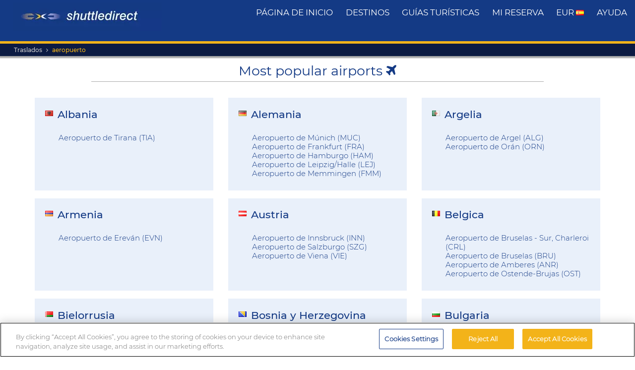

--- FILE ---
content_type: text/html; charset=UTF-8
request_url: https://www.shuttledirect.com/es/aeropuerto/
body_size: 13681
content:
<!DOCTYPE html><html lang="es" xml:lang="es" class="no-js" data-route="list" data-ismobile="false" data-istablet="false" data-preselecteddate="30/01/2026" data-poidb='null' data-site="web" data-gpp="1" data-pickstack="" ><head><title>Most popular airports</title><meta charset="UTF-8" /><meta http-equiv="X-UA-Compatible" content="IE=edge"><meta name="viewport" content="width=device-width, initial-scale=1.0, maximum-scale=1.0, user-scalable=no" /><meta name="robots" content="noindex, follow"><meta name="description" content="Cómo ir a y desde el aeropuerto en lanzadera, taxi, autobús, autocar, furgoneta y transporte compartido. Servicios de transporte terrestre realizados por conductores profesionales. Coste y tasas de traslados privados y lanzaderas." /><meta name="keywords" content="traslados desde el aeropuerto, traslados desde el aeropuerto en taxi, transporte desde el aeropuerto, autobús desde el aeropuerto, autocar desde el aeropuerto, traslado desde el aeropuerto, taxis desde el aeropuerto, autocares desde el aeropuerto, lanzadera desde el aeropuerto, desde el aeropuerto, al aeropuerto, más cercano al aeropuerto, taxis para vacaciones, taxis del resort, transporte compartido" /><link rel="canonical" href="https://www.shuttledirect.com/es/aeropuerto/"/><link rel="stylesheet" href="https://c1www.shuttledirect.com/shuttledirect/www/styles.5620454f.css" /><script>
            window.noZensmooth = true;
            window.stage = 1;
            window.isLoggedIn = false;
            window.dataLayer = [];
        </script><!-- Google Tag Manager --><script>(function (w, d, s, l, i) {
    w[l] = w[l] || [];
    w[l].push({
      'gtm.start':
        new Date().getTime(), event: 'gtm.js'
    });
    var f = d.getElementsByTagName(s)[0],
      j = d.createElement(s), dl = l != 'dataLayer' ? '&l=' + l : '';
    j.async = true;
    j.src =
      'https://www.googletagmanager.com/gtm.js?id=' + i + dl;
    f.parentNode.insertBefore(j, f);
  })(window, document, 'script', 'dataLayer', 'GTM-P4R9M6X');</script><script async src="https://www.googletagmanager.com/gtag/js?id=G-HGQQHG7C3T"></script><script>
  window.dataLayer = window.dataLayer || [];

  function gtag() {
    dataLayer.push(arguments);
  }

  gtag('js', new Date());
  gtag('config', 'G-HGQQHG7C3T');
  /*gtag('consent', 'default', {
      'analytics_storage': 'granted',
      'ad_storage': 'granted',
      'ad_user_data': 'granted',
      'ad_personalization': 'granted',
      'wait_for_update': "500"
  });*/
</script><script>
  // Note: AWC cookie is set server-side in the DefaultController with secure and httponly flags
  // Do NOT set the AWC cookie via JavaScript as it breaks AWIN's security requirements

  function getTravelType(num) {
    const num2 = Number(num);
    switch (num2) {
      case 0:
        return 'Economy';
      case 1:
        return 'Shuttle Service';
      case 2:
        return 'Business';
      case 3:
        return 'Low Cost';
      case 4:
        return 'Aquatic Shuttle';
      case 5:
        return 'Speedy Shuttle';
      case 6:
        return 'Premium Economy';
      case 7:
        return 'Premium';
      case 8:
        return 'Ecological';
      case 9:
        return 'Wheelchair Adapted';
      case 10:
        return 'Economy Van';
      case 11:
        return 'Business Van';
      case 12:
        return 'Bus Hire';
      case 13:
        return 'Luxury Bus Hire';
      case 14:
        return 'Ecological Van';
      case 15:
        return 'Taxi';
      case 16:
        return 'Taxi XL';
      case 17:
        return 'Premium Van';
      case 18:
        return 'Economy Van XL';
      case 19:
        return 'Minibus';
      case 20:
        return 'Luxury Minibus';
      case 21:
        return 'Aquatic';
      default:
        return 'Unknown';
    }
  }

  // Function to normalize and hash user data for Enhanced Conversions
  async function hashUserData(email, phone) {
    const hashedData = {};
    
    if (email) {
      // Normalize email: trim, lowercase, remove dots and plus signs
      const normalizedEmail = email.trim().toLowerCase().replace(/\./g, '').replace(/\+.*@/, '@');
      hashedData.sha_email = await sha256(normalizedEmail);
    }
    
    if (phone) {
      // Normalize phone: remove symbols, dashes, ensure country code
      const normalizedPhone = phone.replace(/[^\d+]/g, '');
      hashedData.sha_phone_number = await sha256(normalizedPhone);
    }
    
    return hashedData;
  }

  // SHA256 hash function
  async function sha256(message) {
    const msgBuffer = new TextEncoder().encode(message);
    const hashBuffer = await crypto.subtle.digest('SHA-256', msgBuffer);
    const hashArray = Array.from(new Uint8Array(hashBuffer));
    return hashArray.map(b => b.toString(16).padStart(2, '0')).join('');
  }

  // Function to handle link clicks with callback for analytics
  function handleLinkWithCallback(url, eventData) {
    let redirectCalled = false;
    
    const redirect = function() {
      if (!redirectCalled) {
        redirectCalled = true;
        document.location = url;
      }
    };
    
    // Add callback to event data
    eventData.eventCallback = redirect;
    
    // Push to dataLayer
    window.dataLayer.push(eventData);
    
    // Fallback redirect after 500ms
    setTimeout(redirect, 500);
  }

  function showArray(title, obj, step = 0) {
    // Initialize storage on first call: clear previous data and create container
    if (!step) {
      try {
        localStorage.removeItem('gtm_steps');
        localStorage.setItem('gtm_steps', JSON.stringify([]));
      } catch (e) {
        console.error('showArray localStorage init error', e);
      }
    }

    // Prepare entry to store
    const entry = {
      step: step,
      title: title || '',
      payload: null
    };

    try {
      // Try to deep-clone the object (will fail on circular refs)
      entry.payload = JSON.parse(JSON.stringify(obj));
    } catch (e) {
      try {
        entry.payload = String(obj);
      } catch (ee) {
        entry.payload = null;
      }
    }

    // Append entry to localStorage array
    try {
      const arr = JSON.parse(localStorage.getItem('gtm_steps') || '[]');
      arr.push(entry);
      localStorage.setItem('gtm_steps', JSON.stringify(arr));
    } catch (e) {
      console.error('showArray localStorage push error', e);
    }
  }

  document.addEventListener('DOMContentLoaded', function () {

    console.log('✅ Google Tag Manager script loaded 4');

    // First page
    const btnSearch = document.getElementById('searchBtn');
    if (btnSearch) {
      btnSearch.addEventListener('click', function () {
        console.log('✅ Click detected before form submit');
        try {
          const form = document.getElementById('shuttledirectForm');
          const formData = new FormData(form);
          const data = {};
          formData.forEach((value, key) => {
            data[key] = value;
          });

          showArray('data', data, 0);

          window.dataLayer.push({ecommerce: null});
          const payload = {
            event: "begin_checkout",
            ecommerce: {
              currency: data.currency || 'EUR',
              items: [{
                item_name: (data.suggestOrigen || '') + "-" + (data.suggestDestino || ''),
                item_id: (data.idsuggestOrigen || '') + "-" + (data.idsuggestDestino || ''),
                item_brand: "ShuttleDirect.com",
                item_category: "Transfer Service",
                item_category2: data.originHubType || '',
                item_category3: data.destinationHubType || '',
                item_category4: data.lang || '',
                item_category5: data.tipoTraslado || '',
                item_variant: data.idaVuelta === 'ida' ? 'One way' : 'Round trip',
                quantity: parseInt(data.pasajeros) || parseInt(data.fakePaxInput) || 1,
                price: 0, // Price is not available on the first page
              }]
            }
          }
          window.dataLayer.push(payload)
          if (typeof gtag === 'function') {
            gtag('event', 'begin_checkout', {
              ...payload.ecommerce,
              transport_type: 'beacon'
            });
          } else {
            console.error('no gtag function');
          }

          showArray('dataLayer', payload, 1);

        } catch (err) {
          console.error(err);
        }
      });
    }

    // Second page
    const forms = document.querySelectorAll('.quote-form');
    forms.forEach((form) => {
      const btn = form.querySelector('a.button');

      if (btn) {
        btn.addEventListener('click', function (event) {
          console.log('✅ Book now clicked');
          try {
            const formData = new FormData(form);
            const data = {};

            formData.forEach((value, key) => {
              data[key] = value;
            });

            showArray('data', data, 2);

            window.dataLayer.push({ecommerce: null});
            const payload = {
              event: "add_to_cart",
              ecommerce: {
                currency: data.currency || 'EUR',
                value: parseFloat(data.precio) || 0,
                items: [{
                  item_name: data.nombrePoi || 'Transfer Service',
                  item_id: data.idContratoOutbound || '',
                  price: parseFloat(data.precio) || 0,
                  item_brand: "ShuttleDirect.com",
                  item_category: getTravelType(data.tipoViajeSeleccionado),
                  item_category2: data.modeloVehiculo || '',
                  item_category3: data.idTipoVehiculo || '',
                  item_category4: data.idTransportista || '',
                  item_category5: data.lang || '',
                  item_variant: data.tipoVenta === '-1' ? 'Standard' : 'Special',
                  quantity: 0,
                }]
              }
            }
            window.dataLayer.push(payload)
            if (typeof gtag === 'function') {
              gtag('event', 'add_to_cart', {
                transport_type: 'beacon'
              });
            } else {
              console.error('no gtag function');
            }

            showArray('dataLayer', payload, 3);

          } catch (err) {
            console.error(err);
          }
        });
      }
    });


    // Third page
    const form3 = document.getElementById('fBook');
    const bookButtons = document.querySelectorAll('a.btn-book');

    bookButtons.forEach((btn) => {
      btn.addEventListener('click', function (event) {
        try {
          console.log('✅ BOOK clicked');

          const formData = new FormData(form3);
          const data = {};

          formData.forEach((value, key) => {
            data[key] = value;
          });

          showArray('data', data, 4);

          window.dataLayer.push({ecommerce: null});
          const payload = {
            event: 'add_payment_info',
            ecommerce: {
              currency: data.currency || 'EUR',
              value: parseFloat(data.value) || 0,
              items: [{
                item_name: (data.airport1 || '') + " - " + (data.hotel || ''),
                item_id: (data.airport1code || '') + "-" + (data.idPoi || data.idsuggestOrigen || ''),
                price: parseFloat(data.value) || 0,
                item_brand: "ShuttleDirect.com",
                item_category: "Transfer Service",
                item_category2: data.airline1 || '',
                item_category3: data.flight1 || '',
                item_category4: data.countryName || '',
                item_category5: data.idTipoPago || '',
                item_variant: data.accountType || 'private',
                quantity: 0,
              }]
            }
          }
          window.dataLayer.push(payload)
          if (typeof gtag === 'function') {
            gtag('event', 'add_payment_info', {
              ...payload.ecommerce,
              transport_type: 'beacon'
            });
          } else {
            console.error('no gtag function');
          }

          showArray('dataLayer', payload, 5);

        } catch (err) {
          console.error('❌ Error en evento BOOK:', err);
        }
      });
    });

    // Purchase event - triggered on receipt/confirmation page
    if (window.location.pathname.includes('/receipt.html') || window.location.pathname.includes('/confirmation')) {
      try {
        // Get purchase data from the page
        const purchaseData = {
          transaction_id: '',
          affiliation: 'ShuttleDirect',
          value: 0,
          tax: 0,
          currency: 'EUR',
          coupon: '',
          user_id: '',
          customer_email: '',
          customer_phone: ''
        };

        showArray('purchaseData', purchaseData, 6);

        // Hash user data for Enhanced Conversions
        hashUserData(purchaseData.customer_email, purchaseData.customer_phone).then(hashedUserData => {
          window.dataLayer.push({ecommerce: null});
          const purchasePayload = {
            event: "purchase",
            user_id: purchaseData.user_id,
            user_data: hashedUserData,
            ecommerce: {
              transaction_id: purchaseData.transaction_id,
              affiliation: purchaseData.affiliation,
              value: purchaseData.value,
              tax: purchaseData.tax,
              currency: purchaseData.currency,
              coupon: purchaseData.coupon,
              items: [{
                item_name: 'Airport' + " - " + 'Hotel',
                item_id: '' + "-" + '',
                price: purchaseData.value,
                item_brand: "ShuttleDirect.com",
                item_category: "Transfer Service",
                quantity: 1
              }]
            }
          };

          window.dataLayer.push(purchasePayload);
          showArray('purchasePayload', purchasePayload, 7);
          
          if (typeof gtag === 'function') {
            gtag('event', 'purchase', {
              transport_type: 'beacon'
            });
          }

          console.log('✅ Purchase event sent:', purchasePayload);

          // AWIN Conversion Tracking
          // Note: Primary tracking is done via Server-to-Server in ReceiptController
          // This frontend tracking is supplementary and uses the AWIN MasterTag if available
          
          // Check if we have the awc cookie (indicates AWIN traffic within 30-day window)
          function getCookie(name) {
            const value = `; ${document.cookie}`;
            const parts = value.split(`; ${name}=`);
            if (parts.length === 2) return parts.pop().split(';').shift();
            return null;
          }
          
          const awcCookie = getCookie('awc');
          
          // Only track if this is AWIN traffic (has the awc cookie from MasterTag)
          if (awcCookie) {
            try {
              console.log('AWIN traffic detected, sending frontend tracking');

              const isTestMode =
                window.location.hostname.includes('local') ||
                window.location.hostname.includes('pre.')
                  ? "1"
                  : "0";

              if (typeof AWIN !== 'undefined' && typeof AWIN.Tracking !== 'undefined') {
                // Get AWIN parameters from backend (passed via Twig)
                const awinBookingNumber = '';
                const commissionGroup = 'DEFAULT';
                const awinAmountGBP = '';
                const transactionVoucher = '';
                
                // Declare Conversion Tag in the documented way
                AWIN.Tracking.Sale = {};
                AWIN.Tracking.Sale.amount   = awinAmountGBP;
                AWIN.Tracking.Sale.channel  = 'aw';
                AWIN.Tracking.Sale.orderRef = awinBookingNumber;
                AWIN.Tracking.Sale.parts    = commissionGroup + ':' + awinAmountGBP;
                AWIN.Tracking.Sale.currency = 'GBP';
                AWIN.Tracking.Sale.voucher  = transactionVoucher;
                AWIN.Tracking.Sale.test     = isTestMode;
                console.log('✅ AWIN Conversion Tag declared for MasterTag:', AWIN.Tracking.Sale);

                // The AWIN.Tracking.Sale object is now defined.
                // The MasterTag will automatically detect this object when it loads and fire the conversion event.
                // A manual call to AWIN.Tracking.run() is not needed and would cause duplicate tracking.
                /*
                if (typeof AWIN.Tracking.run === 'function') {
                  AWIN.Tracking.run();
                  console.log('✅ AWIN Conversion Tag fired via MasterTag:', AWIN.Tracking.Sale);
                } else {
                  console.warn('⚠️ AWIN.Tracking.run is not a function – check MasterTag setup.');
                }
                */
                
                // Fall-back Conversion Pixel (mandatory component per AWIN docs)
                var awPixel = new Image(0, 0);
                awPixel.src = "https://www.awin1.com/sread.img?tt=ns&tv=2&merchant=120379&amount=" + 
                  encodeURIComponent(awinAmountGBP) + 
                  "&ch=aw&parts=" + encodeURIComponent(commissionGroup + ':' + awinAmountGBP) + 
                  "&ref=" + encodeURIComponent(awinBookingNumber) + 
                  "&vc=" + encodeURIComponent(transactionVoucher) + 
                  "&cr=GBP&testmode=" + encodeURIComponent(isTestMode);
                console.log('✅ AWIN Fall-back Conversion Pixel loaded');
              } else {
                console.log('ℹ️ AWIN MasterTag not loaded (S2S tracking remains primary)');
              }
            } catch (awinErr) {
              console.error('❌ Error in AWIN frontend tracking:', awinErr);
            }
          } else {
            console.log('ℹ️ No AWIN traffic detected, skipping frontend tracking (S2S handles it)');
          }
        });

      } catch (err) {
        console.error('❌ Error en evento PURCHASE:', err);
      }
    }

  });
</script><!-- Google Tracker --><script type="text/javascript">
    (function(i,s,o,g,r,a,m){i['GoogleAnalyticsObject']=r;i[r]=i[r]||function(){
    (i[r].q=i[r].q||[]).push(arguments)},i[r].l=1*new Date();a=s.createElement(o),
    m=s.getElementsByTagName(o)[0];a.async=1;a.src=g;m.parentNode.insertBefore(a,m)
    })(window,document,'script','//www.google-analytics.com/analytics.js','ga');

    ga('create', 'UA-1052669-1', 'auto', {'allowLinker': true});
    ga('require', 'linker');
    ga('linker:autoLink', ['shuttledirect.com', 'advanced.shuttle.com', 'secure.shuttle.com']);
    ga('send', 'pageview');
    ga('require', 'ecommerce');
</script><!-- End Google Tracker --><script type="application/ld+json">
{
  "@context": "http://schema.org",
  "@type": "Organization",
  "name": "ShuttleDirect.com",
  "url": "https://www.shuttledirect.com/",
  "sameAs": [
    "https://www.facebook.com/ShuttleDirect/",
    "https://twitter.com/ShuttleDirect",
    "https://plus.google.com/+shuttledirect",
    "https://www.linkedin.com/company/shuttledirect",
    "https://www.youtube.com/user/ShuttleDirectCom",
    "https://www.pinterest.com/ShuttleDirect/"
  ]
}
</script><!-- Facebook Pixel Code --><link rel="icon" type="image/x-icon" href="https://c1www.shuttledirect.com/images/shuttledirect/favicon.ico" /></head><body id="" class=" "><!-- Google Tag Manager (noscript) --><noscript><iframe src="https://www.googletagmanager.com/ns.html?id=GTM-P4R9M6X"
height="0" width="0" style="display:none;visibility:hidden"></iframe></noscript><!-- End Google Tag Manager (noscript) --><!-- Google Tag Manager (noscript) --><noscript><iframe src="https://www.googletagmanager.com/ns.html?id=GTM-5CCBQT&gtm_auth=MMG6bPhci5gdmaS_lBcL0Q&gtm_cookies_win=x"
height="0" width="0" style="display:none;visibility:hidden"></iframe></noscript><!-- End Google Tag Manager (noscript) --><header id="webHeader"><div id="logo"><a href="/es/" id="logoLink" ><img src="https://c1www.shuttledirect.com/images/shuttledirect/logo-shuttledirect-mobile.jpg" alt="ShuttleDirect.com" title="ShuttleDirect"/></a></div><div id="menu"><nav id="main" class="navMain"><div class="nav-mobile"><span></span><span></span><span></span><span></span></div><ul class="nav-list"><li class="nav-item"><a href="/es/" class="fa fa-home">Página de inicio</a></li><li class="nav-item"><a href="/es/destinos.html" class="fa fa-map-marker">destinos</a></li><li class="nav-item"><a href="https://www.shuttledirect.com/blog/es/" target="_blank" class="fa fa-var-newspaper-o">guías turísticas</a></li><li class="nav-item"><a class="link fa fa-file-text-o" href="/es/area/privada/mi-reserva.html" id="myBooking">Mi Reserva</a></li><li class="nav-item"><a href="#" class="fa fa-cogs" data-toggle="modal" data-target="#modalUserPreferences">
                        EUR <img class="flag-l flag-l-es" src="https://c1www.shuttledirect.com/images/shared/sprites/blank.gif" alt="Es" /></a></li><li class="nav-item"><a class="link fa fa-question-circle" href="/es/informacion/ayuda.html">Ayuda</a></li></ul></nav></div><nav class="breadcrumbs-container"><ol class="breadcrumbs"><li><a  href="/es/">Traslados</a></li><li class="active"><a class="last" href="/es/aeropuerto/">aeropuerto</a></li></ol><script type="application/ld+json">
{
  "@context": "http://schema.org",
  "@type": "BreadcrumbList",
  "itemListElement": [{
        "@type": "ListItem",
        "position": 1,
        "item": {
            "@id": "https://www.shuttledirect.com/es/",
            "name": "Transfers"
        }
    }
                ,{
                "@type": "ListItem",
                "position": 2,
                "item": {
                  "@id": "https://www.shuttledirect.com/es/aeropuerto/",
                  "name": "aeropuerto"
                }
            }
      ]
}
</script></nav></header><!-- List aeropuerto --><section id="list" class="block"><div class="container"><div class="row"><div class="col-xs-12"><header class="block__header"><h1 class="block__header__title">Most popular airports <i class="fa fa-plane"></i></h1></header></div><div class="col-xs-12 col-sm-4"><div class="item-list"><h2><img class="flag-all flag-all-al" src="https://c1www.shuttledirect.com/images/shared/sprites/blank.gif" alt="al" /><a href="/es/pais/alb.html">Albania</a></h2><ul><li><a href="/es/aeropuerto/tia.html">Aeropuerto de Tirana (TIA)</a></li></ul></div></div><div class="col-xs-12 col-sm-4"><div class="item-list"><h2><img class="flag-all flag-all-de" src="https://c1www.shuttledirect.com/images/shared/sprites/blank.gif" alt="de" /><a href="/es/pais/deu.html">Alemania</a></h2><ul><li><a href="/es/aeropuerto/muc.html">Aeropuerto de Múnich (MUC)</a></li><li><a href="/es/aeropuerto/fra.html">Aeropuerto de Frankfurt (FRA)</a></li><li><a href="/es/aeropuerto/ham.html">Aeropuerto de Hamburgo (HAM)</a></li><li><a href="/es/aeropuerto/lej.html">Aeropuerto de Leipzig/Halle (LEJ)</a></li><li><a href="/es/aeropuerto/fmm.html">Aeropuerto de Memmingen (FMM)</a></li></ul></div></div><div class="col-xs-12 col-sm-4"><div class="item-list"><h2><img class="flag-all flag-all-dz" src="https://c1www.shuttledirect.com/images/shared/sprites/blank.gif" alt="dz" /><a href="/es/pais/dza.html">Argelia</a></h2><ul><li><a href="/es/aeropuerto/alg.html">Aeropuerto de Argel (ALG)</a></li><li><a href="/es/aeropuerto/orn.html">Aeropuerto de Orán (ORN)</a></li></ul></div></div><div class="col-xs-12 col-sm-4"><div class="item-list"><h2><img class="flag-all flag-all-am" src="https://c1www.shuttledirect.com/images/shared/sprites/blank.gif" alt="am" /><a href="/es/pais/arm.html">Armenia</a></h2><ul><li><a href="/es/aeropuerto/evn.html">Aeropuerto de Ereván (EVN)</a></li></ul></div></div><div class="col-xs-12 col-sm-4"><div class="item-list"><h2><img class="flag-all flag-all-at" src="https://c1www.shuttledirect.com/images/shared/sprites/blank.gif" alt="at" /><a href="/es/pais/aut.html">Austria</a></h2><ul><li><a href="/es/aeropuerto/inn.html">Aeropuerto de Innsbruck (INN)</a></li><li><a href="/es/aeropuerto/szg.html">Aeropuerto de Salzburgo (SZG)</a></li><li><a href="/es/aeropuerto/vie.html">Aeropuerto de Viena (VIE)</a></li></ul></div></div><div class="col-xs-12 col-sm-4"><div class="item-list"><h2><img class="flag-all flag-all-be" src="https://c1www.shuttledirect.com/images/shared/sprites/blank.gif" alt="be" /><a href="/es/pais/bel.html">Belgica</a></h2><ul><li><a href="/es/aeropuerto/crl.html">Aeropuerto de Bruselas - Sur, Charleroi (CRL)</a></li><li><a href="/es/aeropuerto/bru.html">Aeropuerto de Bruselas (BRU)</a></li><li><a href="/es/aeropuerto/anr.html">Aeropuerto de Amberes (ANR)</a></li><li><a href="/es/aeropuerto/ost.html">Aeropuerto de Ostende-Brujas (OST)</a></li></ul></div></div><div class="col-xs-12 col-sm-4"><div class="item-list"><h2><img class="flag-all flag-all-by" src="https://c1www.shuttledirect.com/images/shared/sprites/blank.gif" alt="by" /><a href="/es/pais/blr.html">Bielorrusia</a></h2><ul><li><a href="/es/aeropuerto/msq.html">Aeropuerto Internacional de Minsk (MSQ)</a></li></ul></div></div><div class="col-xs-12 col-sm-4"><div class="item-list"><h2><img class="flag-all flag-all-ba" src="https://c1www.shuttledirect.com/images/shared/sprites/blank.gif" alt="ba" /><a href="/es/pais/bih.html">Bosnia y Herzegovina</a></h2><ul><li><a href="/es/aeropuerto/sjj.html">Aeropuerto de Sarajevo (SJJ)</a></li></ul></div></div><div class="col-xs-12 col-sm-4"><div class="item-list"><h2><img class="flag-all flag-all-bg" src="https://c1www.shuttledirect.com/images/shared/sprites/blank.gif" alt="bg" /><a href="/es/pais/bgr.html">Bulgaria</a></h2><ul><li><a href="/es/aeropuerto/boj.html">Aeropuerto de Burgas (BOJ)</a></li><li><a href="/es/aeropuerto/var.html">Aeropuerto de Varna (VAR)</a></li><li><a href="/es/aeropuerto/sof.html">Aeropuerto de Sofía (SOF)</a></li><li><a href="/es/aeropuerto/pdv.html">Aeropuerto de Plovdiv (PDV)</a></li></ul></div></div><div class="col-xs-12 col-sm-4"><div class="item-list"><h2><img class="flag-all flag-all-cz" src="https://c1www.shuttledirect.com/images/shared/sprites/blank.gif" alt="cz" /><a href="/es/pais/cze.html">Chequia</a></h2><ul><li><a href="/es/aeropuerto/prg.html">Aeropuerto de Praga (PRG)</a></li></ul></div></div><div class="col-xs-12 col-sm-4"><div class="item-list"><h2><img class="flag-all flag-all-cy" src="https://c1www.shuttledirect.com/images/shared/sprites/blank.gif" alt="cy" /><a href="/es/pais/cyp.html">Chipre</a></h2><ul><li><a href="/es/aeropuerto/lca.html">Aeropuerto de Larnaca (LCA)</a></li><li><a href="/es/aeropuerto/pfo.html">Aeropuerto de Pafos (PFO)</a></li></ul></div></div><div class="col-xs-12 col-sm-4"><div class="item-list"><h2><img class="flag-all flag-all-hr" src="https://c1www.shuttledirect.com/images/shared/sprites/blank.gif" alt="hr" /><a href="/es/pais/hrv.html">Croacia</a></h2><ul><li><a href="/es/aeropuerto/zad.html">Aeropuerto de Zadar (ZAD)</a></li><li><a href="/es/aeropuerto/spu.html">Aeropuerto de Split (SPU)</a></li><li><a href="/es/aeropuerto/zag.html">Aeropuerto de Zagreb (ZAG)</a></li><li><a href="/es/aeropuerto/rjk.html">Aeropuerto de Rijeka (RJK)</a></li><li><a href="/es/aeropuerto/dbv.html">Aeropuerto de Dubrovnik (DBV)</a></li></ul></div></div><div class="col-xs-12 col-sm-4"><div class="item-list"><h2><img class="flag-all flag-all-dk" src="https://c1www.shuttledirect.com/images/shared/sprites/blank.gif" alt="dk" /><a href="/es/pais/dnk.html">Dinamarca</a></h2><ul><li><a href="/es/aeropuerto/cph.html">Aeropuerto de Copenhague (CPH)</a></li><li><a href="/es/aeropuerto/aar.html">Aeropuerto de Aarhus (AAR)</a></li><li><a href="/es/aeropuerto/bll.html">Aeropuerto de Billund (BLL)</a></li><li><a href="/es/aeropuerto/aal.html">Aeropuerto de Aalborg (AAL)</a></li></ul></div></div><div class="col-xs-12 col-sm-4"><div class="item-list"><h2><img class="flag-all flag-all-eg" src="https://c1www.shuttledirect.com/images/shared/sprites/blank.gif" alt="eg" /><a href="/es/pais/egy.html">Egipto</a></h2><ul><li><a href="/es/aeropuerto/hrg.html">Aeropuerto de Hurghada (HRG)</a></li><li><a href="/es/aeropuerto/lxr.html">Aeropuerto de Lúxor (LXR)</a></li><li><a href="/es/aeropuerto/ssh.html">Aeropuerto de Sharm-el-Sheij (SSH)</a></li><li><a href="/es/aeropuerto/cai.html">Aeropuerto de El Cairo (CAI)</a></li><li><a href="/es/aeropuerto/tcp.html">Aeropuerto de Taba (TCP)</a></li></ul></div></div><div class="col-xs-12 col-sm-4"><div class="item-list"><h2><img class="flag-all flag-all-sk" src="https://c1www.shuttledirect.com/images/shared/sprites/blank.gif" alt="sk" /><a href="/es/pais/svk.html">Eslovakia</a></h2><ul><li><a href="/es/aeropuerto/bts.html">Aeropuerto de Bratislava (BTS)</a></li><li><a href="/es/aeropuerto/ksc.html">Aeropuerto de Kosice (KSC)</a></li></ul></div></div><div class="col-xs-12 col-sm-4"><div class="item-list"><h2><img class="flag-all flag-all-si" src="https://c1www.shuttledirect.com/images/shared/sprites/blank.gif" alt="si" /><a href="/es/pais/svn.html">Eslovenia</a></h2><ul><li><a href="/es/aeropuerto/lju.html">Aeropuerto de Liubliana (LJU)</a></li></ul></div></div><div class="col-xs-12 col-sm-4"><div class="item-list"><h2><img class="flag-all flag-all-es" src="https://c1www.shuttledirect.com/images/shared/sprites/blank.gif" alt="es" /><a href="/es/pais/esp.html">España</a></h2><ul><li><a href="/es/aeropuerto/alc.html">Aeropuerto de Alicante (ALC)</a></li><li><a href="/es/aeropuerto/pmi.html">Aeropuerto de Palma de Mallorca (PMI)</a></li><li><a href="/es/aeropuerto/gro.html">Aeropuerto de Girona (GRO)</a></li><li><a href="/es/aeropuerto/mad.html">Aeropuerto de Madrid (MAD)</a></li><li><a href="/es/aeropuerto/agp.html">Aeropuerto de Málaga (AGP)</a></li></ul></div></div><div class="col-xs-12 col-sm-4"><div class="item-list"><h2><img class="flag-all flag-all-ee" src="https://c1www.shuttledirect.com/images/shared/sprites/blank.gif" alt="ee" /><a href="/es/pais/est.html">Estonia</a></h2><ul><li><a href="/es/aeropuerto/tll.html">Aeropuerto de Tallin (TLL)</a></li><li><a href="/es/aeropuerto/tay.html">Aeropuerto de Tartu (TAY)</a></li></ul></div></div><div class="col-xs-12 col-sm-4"><div class="item-list"><h2><img class="flag-all flag-all-fi" src="https://c1www.shuttledirect.com/images/shared/sprites/blank.gif" alt="fi" /><a href="/es/pais/fin.html">Finlandia</a></h2><ul><li><a href="/es/aeropuerto/hel.html">Aeropuerto de Helsinki (HEL)</a></li></ul></div></div><div class="col-xs-12 col-sm-4"><div class="item-list"><h2><img class="flag-all flag-all-fr" src="https://c1www.shuttledirect.com/images/shared/sprites/blank.gif" alt="fr" /><a href="/es/pais/fra.html">Francia</a></h2><ul><li><a href="/es/aeropuerto/ory.html">Aeropuerto de París - Orly (ORY)</a></li><li><a href="/es/aeropuerto/mrs.html">Aeropuerto de Marsella (MRS)</a></li><li><a href="/es/aeropuerto/nce.html">Aeropuerto de Niza (NCE)</a></li><li><a href="/es/aeropuerto/bod.html">Aeropuerto de Burdeos (BOD)</a></li><li><a href="/es/aeropuerto/bsl.html">Aeropuerto de Basilea-Mulhouse-Friburgo (BSL)</a></li></ul></div></div><div class="col-xs-12 col-sm-4"><div class="item-list"><h2><img class="flag-all flag-all-ge" src="https://c1www.shuttledirect.com/images/shared/sprites/blank.gif" alt="ge" /><a href="/es/pais/geo.html">Georgia</a></h2><ul><li><a href="/es/aeropuerto/tbs.html">Aeropuerto de Tiflis (TBS)</a></li><li><a href="/es/aeropuerto/bus.html">Aeropuerto de Batumi (BUS)</a></li><li><a href="/es/aeropuerto/kut.html">Aeropuerto de Kutaisi (KUT)</a></li></ul></div></div><div class="col-xs-12 col-sm-4"><div class="item-list"><h2><img class="flag-all flag-all-gi" src="https://c1www.shuttledirect.com/images/shared/sprites/blank.gif" alt="gi" /><a href="/es/pais/gib.html">Gibraltar</a></h2><ul><li><a href="/es/aeropuerto/gib.html">Aeropuerto de Gibraltar (GIB)</a></li></ul></div></div><div class="col-xs-12 col-sm-4"><div class="item-list"><h2><img class="flag-all flag-all-gr" src="https://c1www.shuttledirect.com/images/shared/sprites/blank.gif" alt="gr" /><a href="/es/pais/grc.html">Grecia</a></h2><ul><li><a href="/es/aeropuerto/her.html">Aeropuerto de Heraklion (HER)</a></li><li><a href="/es/aeropuerto/ath.html">Aeropuerto de Atenas (ATH)</a></li><li><a href="/es/aeropuerto/rho.html">Aeropuerto de Rodas (RHO)</a></li><li><a href="/es/aeropuerto/cfu.html">Aeropuerto de Corfu (CFU)</a></li><li><a href="/es/aeropuerto/chq.html">Aeropuerto de La Canea (CHQ)</a></li></ul></div></div><div class="col-xs-12 col-sm-4"><div class="item-list"><h2><img class="flag-all flag-all-hu" src="https://c1www.shuttledirect.com/images/shared/sprites/blank.gif" alt="hu" /><a href="/es/pais/hun.html">Hungria</a></h2><ul><li><a href="/es/aeropuerto/bud.html">Aeropuerto de Budapest (BUD)</a></li></ul></div></div><div class="col-xs-12 col-sm-4"><div class="item-list"><h2><img class="flag-all flag-all-ie" src="https://c1www.shuttledirect.com/images/shared/sprites/blank.gif" alt="ie" /><a href="/es/pais/irl.html">Irlanda</a></h2><ul><li><a href="/es/aeropuerto/dub.html">Aeropuerto de Dublín (DUB)</a></li><li><a href="/es/aeropuerto/snn.html">Aeropuerto de Shannon (SNN)</a></li><li><a href="/es/aeropuerto/ork.html">Aeropuerto de Cork (ORK)</a></li><li><a href="/es/aeropuerto/gwy.html">Aeropuerto de Galway (GWY)</a></li><li><a href="/es/aeropuerto/noc.html">Aeropuerto de Knock (NOC)</a></li></ul></div></div><div class="col-xs-12 col-sm-4"><div class="item-list"><h2><img class="flag-all flag-all-is" src="https://c1www.shuttledirect.com/images/shared/sprites/blank.gif" alt="is" /><a href="/es/pais/isl.html">Islandia</a></h2><ul><li><a href="/es/aeropuerto/kef.html">Aeropuerto de Reykjavik - Keflavik (KEF)</a></li></ul></div></div><div class="col-xs-12 col-sm-4"><div class="item-list"><h2><img class="flag-all flag-all-il" src="https://c1www.shuttledirect.com/images/shared/sprites/blank.gif" alt="il" /><a href="/es/pais/isr.html">Israel</a></h2><ul><li><a href="/es/aeropuerto/tlv.html">Aeropuerto de Tel Aviv - Ben Gurión (TLV)</a></li><li><a href="/es/aeropuerto/vda.html">Aeropuerto de Ovda (VDA)</a></li></ul></div></div><div class="col-xs-12 col-sm-4"><div class="item-list"><h2><img class="flag-all flag-all-it" src="https://c1www.shuttledirect.com/images/shared/sprites/blank.gif" alt="it" /><a href="/es/pais/ita.html">Italia</a></h2><ul><li><a href="/es/aeropuerto/bgy.html">Aeropuerto de Bergamo (BGY)</a></li><li><a href="/es/aeropuerto/fco.html">Aeropuerto de Roma - Fiumicino (FCO)</a></li><li><a href="/es/aeropuerto/mxp.html">Aeropuerto de Milán - Malpensa (MXP)</a></li><li><a href="/es/aeropuerto/lin.html">Aeropuerto de Milán - Linate (LIN)</a></li><li><a href="/es/aeropuerto/tsf.html">Aeropuerto de Venecia - Treviso (TSF)</a></li></ul></div></div><div class="col-xs-12 col-sm-4"><div class="item-list"><h2><img class="flag-all flag-all-lv" src="https://c1www.shuttledirect.com/images/shared/sprites/blank.gif" alt="lv" /><a href="/es/pais/lva.html">Letonia</a></h2><ul><li><a href="/es/aeropuerto/rix.html">Aeropuerto de Riga (RIX)</a></li><li><a href="/es/aeropuerto/lpx.html">Aeropuerto de Liepaja (LPX)</a></li></ul></div></div><div class="col-xs-12 col-sm-4"><div class="item-list"><h2><img class="flag-all flag-all-lt" src="https://c1www.shuttledirect.com/images/shared/sprites/blank.gif" alt="lt" /><a href="/es/pais/ltu.html">Lituania</a></h2><ul><li><a href="/es/aeropuerto/vno.html">Aeropuerto de Vilna (VNO)</a></li><li><a href="/es/aeropuerto/kun.html">Aeropuerto de Kaunas (KUN)</a></li><li><a href="/es/aeropuerto/plq.html">Aeropuerto de Palanga (PLQ)</a></li></ul></div></div><div class="col-xs-12 col-sm-4"><div class="item-list"><h2><img class="flag-all flag-all-lu" src="https://c1www.shuttledirect.com/images/shared/sprites/blank.gif" alt="lu" /><a href="/es/pais/lux.html">Luxemburgo</a></h2><ul><li><a href="/es/aeropuerto/lux.html">Aeropuerto de Luxemburgo (LUX)</a></li></ul></div></div><div class="col-xs-12 col-sm-4"><div class="item-list"><h2><img class="flag-all flag-all-mt" src="https://c1www.shuttledirect.com/images/shared/sprites/blank.gif" alt="mt" /><a href="/es/pais/mlt.html">Malta</a></h2><ul><li><a href="/es/aeropuerto/mla.html">Aeropuerto de Malta (MLA)</a></li></ul></div></div><div class="col-xs-12 col-sm-4"><div class="item-list"><h2><img class="flag-all flag-all-ma" src="https://c1www.shuttledirect.com/images/shared/sprites/blank.gif" alt="ma" /><a href="/es/pais/mar.html">Marruecos</a></h2><ul><li><a href="/es/aeropuerto/rak.html">Aeropuerto de Marrakech (RAK)</a></li><li><a href="/es/aeropuerto/cmn.html">Aeropuerto de Casablanca Mohammed V (CMN)</a></li><li><a href="/es/aeropuerto/aga.html">Aeropuerto de Agadir (AGA)</a></li><li><a href="/es/aeropuerto/fez.html">Aeropuerto de Fez (FEZ)</a></li><li><a href="/es/aeropuerto/tng.html">Aeropuerto de Tánger (TNG)</a></li></ul></div></div><div class="col-xs-12 col-sm-4"><div class="item-list"><h2><img class="flag-all flag-all-md" src="https://c1www.shuttledirect.com/images/shared/sprites/blank.gif" alt="md" /><a href="/es/pais/mda.html">Moldavia</a></h2><ul><li><a href="/es/aeropuerto/rmo.html">Aeropuerto de Chisinau (RMO)</a></li></ul></div></div><div class="col-xs-12 col-sm-4"><div class="item-list"><h2><img class="flag-all flag-all-me" src="https://c1www.shuttledirect.com/images/shared/sprites/blank.gif" alt="me" /><a href="/es/pais/mne.html">Montenegro</a></h2><ul><li><a href="/es/aeropuerto/tgd.html">Aeropuerto de Podgorica (TGD)</a></li><li><a href="/es/aeropuerto/tiv.html">Aeropuerto de Tivat (TIV)</a></li></ul></div></div><div class="col-xs-12 col-sm-4"><div class="item-list"><h2><img class="flag-all flag-all-no" src="https://c1www.shuttledirect.com/images/shared/sprites/blank.gif" alt="no" /><a href="/es/pais/nor.html">Noruega</a></h2><ul><li><a href="/es/aeropuerto/trf.html">Aeropuerto de Oslo - Sandefjord, Torp (TRF)</a></li><li><a href="/es/aeropuerto/osl.html">Aeropuerto de Oslo - Gardermoen (OSL)</a></li><li><a href="/es/aeropuerto/ryg.html">Aeropuerto de Oslo - Moss, Rygge (RYG)</a></li></ul></div></div><div class="col-xs-12 col-sm-4"><div class="item-list"><h2><img class="flag-all flag-all-nl" src="https://c1www.shuttledirect.com/images/shared/sprites/blank.gif" alt="nl" /><a href="/es/pais/nld.html">Paises Bajos</a></h2><ul><li><a href="/es/aeropuerto/ams.html">Aeropuerto de Ámsterdam (AMS)</a></li><li><a href="/es/aeropuerto/ein.html">Aeropuerto de Eindhoven (EIN)</a></li><li><a href="/es/aeropuerto/rtm.html">Aeropuerto de Róterdam (RTM)</a></li></ul></div></div><div class="col-xs-12 col-sm-4"><div class="item-list"><h2><img class="flag-all flag-all-pl" src="https://c1www.shuttledirect.com/images/shared/sprites/blank.gif" alt="pl" /><a href="/es/pais/pol.html">Polonia</a></h2><ul><li><a href="/es/aeropuerto/krk.html">Aeropuerto de Cracovia (KRK)</a></li><li><a href="/es/aeropuerto/gdn.html">Aeropuerto de Gdansk (GDN)</a></li><li><a href="/es/aeropuerto/waw.html">Aeropuerto de Varsovia (WAW)</a></li><li><a href="/es/aeropuerto/wro.html">Aeropuerto de Breslavia (WRO)</a></li><li><a href="/es/aeropuerto/wmi.html">Aeropuerto de Varsovia - Modlin (WMI)</a></li></ul></div></div><div class="col-xs-12 col-sm-4"><div class="item-list"><h2><img class="flag-all flag-all-pt" src="https://c1www.shuttledirect.com/images/shared/sprites/blank.gif" alt="pt" /><a href="/es/pais/prt.html">Portugal</a></h2><ul><li><a href="/es/aeropuerto/fao.html">Aeropuerto de Faro (FAO)</a></li><li><a href="/es/aeropuerto/opo.html">Aeropuerto de Oporto (OPO)</a></li><li><a href="/es/aeropuerto/lis.html">Aeropuerto de Lisboa (LIS)</a></li><li><a href="/es/aeropuerto/fnc.html">Aeropuerto de Madeira - Funchal (FNC)</a></li></ul></div></div><div class="col-xs-12 col-sm-4"><div class="item-list"><h2><img class="flag-all flag-all-gb" src="https://c1www.shuttledirect.com/images/shared/sprites/blank.gif" alt="gb" /><a href="/es/pais/gbr.html">Reino Unido</a></h2><ul><li><a href="/es/aeropuerto/cwl.html">Aeropuerto de Cardiff (CWL)</a></li><li><a href="/es/aeropuerto/stn.html">Aeropuerto de Londres - Stansted (STN)</a></li><li><a href="/es/aeropuerto/gla.html">Aeropuerto de Glasgow (GLA)</a></li><li><a href="/es/aeropuerto/bhd.html">Aeropuerto de la Ciudad de Belfast (BHD)</a></li><li><a href="/es/aeropuerto/pik.html">Aeropuerto de Glasgow - Prestwick (PIK)</a></li></ul></div></div><div class="col-xs-12 col-sm-4"><div class="item-list"><h2><img class="flag-all flag-all-ro" src="https://c1www.shuttledirect.com/images/shared/sprites/blank.gif" alt="ro" /><a href="/es/pais/rou.html">Rumanía</a></h2><ul><li><a href="/es/aeropuerto/otp.html">Aeropuerto de Bucarest - Otopeni (OTP)</a></li><li><a href="/es/aeropuerto/bbu.html">Aeropuerto de Bucarest - Băneasa (BBU)</a></li><li><a href="/es/aeropuerto/tsr.html">Aeropuerto de Timisoara (TSR)</a></li><li><a href="/es/aeropuerto/clj.html">Aeropuerto de Cluj Napoca (CLJ)</a></li><li><a href="/es/aeropuerto/sbz.html">Aeropuerto de Sibiu (SBZ)</a></li></ul></div></div><div class="col-xs-12 col-sm-4"><div class="item-list"><h2><img class="flag-all flag-all-ru" src="https://c1www.shuttledirect.com/images/shared/sprites/blank.gif" alt="ru" /><a href="/es/pais/rus.html">Rusia</a></h2><ul><li><a href="/es/aeropuerto/dme.html">Aeropuerto de Moscú - Domodédovo (DME)</a></li><li><a href="/es/aeropuerto/svo.html">Aeropuerto de Moscú - Sheremétievo (SVO)</a></li><li><a href="/es/aeropuerto/vko.html">Aeropuerto de Moscú - Vnúkovo (VKO)</a></li><li><a href="/es/aeropuerto/led.html">Aeropuerto de San Petersburgo - Púlkovo (LED)</a></li></ul></div></div><div class="col-xs-12 col-sm-4"><div class="item-list"><h2><img class="flag-all flag-all-rs" src="https://c1www.shuttledirect.com/images/shared/sprites/blank.gif" alt="rs" /><a href="/es/pais/srb.html">Serbia</a></h2><ul><li><a href="/es/aeropuerto/beg.html">Aeropuerto de Belgrado (BEG)</a></li></ul></div></div><div class="col-xs-12 col-sm-4"><div class="item-list"><h2><img class="flag-all flag-all-se" src="https://c1www.shuttledirect.com/images/shared/sprites/blank.gif" alt="se" /><a href="/es/pais/swe.html">Suecia</a></h2><ul><li><a href="/es/aeropuerto/nyo.html">Aeropuerto de Estocolmo - Skavsta (NYO)</a></li><li><a href="/es/aeropuerto/arn.html">Aeropuerto de Estocolmo - Arlanda (ARN)</a></li><li><a href="/es/aeropuerto/vst.html">Aeropuerto de Estocolmo - Västerås (VST)</a></li><li><a href="/es/aeropuerto/bma.html">Aeropuerto de Estocolmo - Bromma (BMA)</a></li><li><a href="/es/aeropuerto/got.html">Aeropuerto de Gotemburgo - Landvetter (GOT)</a></li></ul></div></div><div class="col-xs-12 col-sm-4"><div class="item-list"><h2><img class="flag-all flag-all-ch" src="https://c1www.shuttledirect.com/images/shared/sprites/blank.gif" alt="ch" /><a href="/es/pais/che.html">Suiza</a></h2><ul><li><a href="/es/aeropuerto/gva.html">Aeropuerto de Ginebra (GVA)</a></li><li><a href="/es/aeropuerto/zrh.html">Aeropuerto de Zúrich (ZRH)</a></li><li><a href="/es/aeropuerto/brn.html">Aeropuerto de Berna (BRN)</a></li><li><a href="/es/aeropuerto/sir.html">Aeropuerto de Sion (SIR)</a></li></ul></div></div><div class="col-xs-12 col-sm-4"><div class="item-list"><h2><img class="flag-all flag-all-tn" src="https://c1www.shuttledirect.com/images/shared/sprites/blank.gif" alt="tn" /><a href="/es/pais/tun.html">Tunez</a></h2><ul><li><a href="/es/aeropuerto/tun.html">Aeropuerto de Túnez - Cartago (TUN)</a></li><li><a href="/es/aeropuerto/nbe.html">Aeropuerto de Hammamet (NBE)</a></li><li><a href="/es/aeropuerto/mir.html">Aeropuerto de Monastir (MIR)</a></li></ul></div></div><div class="col-xs-12 col-sm-4"><div class="item-list"><h2><img class="flag-all flag-all-tr" src="https://c1www.shuttledirect.com/images/shared/sprites/blank.gif" alt="tr" /><a href="/es/pais/tur.html">Turquia</a></h2><ul><li><a href="/es/aeropuerto/dlm.html">Aeropuerto de Dalaman (DLM)</a></li><li><a href="/es/aeropuerto/ayt.html">Aeropuerto de Antalya (AYT)</a></li><li><a href="/es/aeropuerto/bjv.html">Aeropuerto de Bodrum (BJV)</a></li><li><a href="/es/aeropuerto/saw.html">Aeropuerto de Estambul - Sabiha Gökçen (SAW)</a></li></ul></div></div><div class="col-xs-12 col-sm-4"><div class="item-list"><h2><img class="flag-all flag-all-ua" src="https://c1www.shuttledirect.com/images/shared/sprites/blank.gif" alt="ua" /><a href="/es/pais/ukr.html">Ucrania</a></h2><ul><li><a href="/es/aeropuerto/kbp.html">Aeropuerto de Kiev - Boryspil (KBP)</a></li><li><a href="/es/aeropuerto/iev.html">Aeropuerto de Kiev - Zhulyany (IEV)</a></li><li><a href="/es/aeropuerto/lwo.html">Aeropuerto de Lviv (LWO)</a></li><li><a href="/es/aeropuerto/ods.html">Aeropuerto de Odesa (ODS)</a></li><li><a href="/es/aeropuerto/hrk.html">Aeropuerto de Járkov (HRK)</a></li></ul></div></div><div class="col-xs-12 col-sm-4"><div class="item-list"><h2><img class="flag-all flag-all-uz" src="https://c1www.shuttledirect.com/images/shared/sprites/blank.gif" alt="uz" /><a href="/es/pais/uzb.html">Uzbekistan</a></h2><ul><li><a href="/es/aeropuerto/bhk.html">Aeropuerto de Bukhara (BHK)</a></li><li><a href="/es/aeropuerto/tas.html">Aeropuerto de Taskent (TAS)</a></li><li><a href="/es/aeropuerto/skd.html">Aeropuerto de Samarcanda (SKD)</a></li><li><a href="/es/aeropuerto/ugc.html">Aeropuerto de Urgench (UGC)</a></li></ul></div></div></div><section class="block block--page-links"><div class="container"><div class="row"><div class="col-xs-12 col-sm-4"><ul class="page-links-list"><li class="page-links-list__link"><a href="/es/pais/">Países</a></li><li class="page-links-list__link"><a href="/es/region/">Regiones</a></li><li class="page-links-list__link"><a href="/es/district/">Distritos</a></li><li class="page-links-list__link"><a href="/es/aeropuerto/">Aeropuertos</a></li><li class="page-links-list__link"><a href="/es/puerto/">Puertos</a></li><li class="page-links-list__link"><a href="/es/estacion-de-tren/">Estaciones de trenes</a></li></ul></div><div class="col-xs-12 col-sm-4"><ul class="page-links-list"><li class="page-links-list__link"><a href="/es/services/taxi.html">Taxi</a></li><li class="page-links-list__link"><a href="/es/services/minibus.html">Minibus</a></li><li class="page-links-list__link"><a href="/es/services/bus.html">Bus</a></li><li class="page-links-list__link"><a href="/es/services/wheelchair-adapted.html">Wheelchair adapted</a></li><li class="page-links-list__link"><a href="/es/services/airport-transfer.html">Airport transfer</a></li><li class="page-links-list__link"><a href="/es/services/private-transfer.html">Private transfer</a></li><li class="page-links-list__link"><a href="/es/services/limo.html">Limo</a></li><li class="page-links-list__link"><a href="/es/services/chauffeur-service.html">Chauffeur service</a></li><li class="page-links-list__link"><a href="/es/services/cruise-transportation.html">Cruise transportation</a></li><li class="page-links-list__link"><a href="/es/services/shuttle.html">Shuttle</a></li></ul></div><div class="col-xs-12 col-sm-4"><ul class="page-links-list"><li class="page-links-list__link"><a href="https://www.shuttledirect.com/blog/es/" target="_blank">Guías turísticas</a></li></ul></div></div></div></section></div></section><!-- List aeropuerto --><div class="clearfix"></div><footer id="webFooter"><div class="container"><div class="row"><div class="col-sm-3"><div class="bloque about"><h4>shuttledirect.com</h4><ul><li><a href="/es/informacion/tipos-de-servicio.html">tipos de servicios</a></li><li><a href="/es/informacion/acerca-de.html">acerca de</a></li><li><a href="/es/informacion/ayuda.html">ayuda y preguntas más frecuentes</a></li><li><a href="/sitemaps/sitemap.xml" target="_blank">Mapa del sitio</a></li><li></li></ul></div></div><div class=" col-sm-3"><div class="bloque legal"><h4>información legal</h4><ul><li><a href="/es/informacion/legal/seguridad-tarjeta-de-credito.html">seguridad tarjeta de crédito</a></li><li><a href="/es/informacion/legal/politica-de-privacidad.html">política de privacidad</a></li><li><a href="/es/informacion/legal/terminos-y-condiciones.html">términos y condiciones</a></li></ul></div></div><div class="col-sm-3"><div class="bloque social"><h4>redes sociales</h4><ul><li><a href="https://www.facebook.com/ShuttleDirect/" target="_blank">facebook</a></li><li><a href="https://twitter.com/ShuttleDirect" target="_blank">twitter</a></li><li><a href="https://plus.google.com/+shuttledirect" target="_blank">google +</a></li><li><a href="https://www.linkedin.com/company/shuttledirect" target="_blank">linkedIn</a></li><li><a href="https://www.youtube.com/user/ShuttleDirectCom" target="_blank">YouTube</a></li><li><a href="https://www.pinterest.com/ShuttleDirect/" target="_blank">pinterest</a></li></ul></div></div><div class="col-sm-3"><div class="bloque business"><h4>servicios empresariales</h4><ul><li><a href="http://www2.shuttledirect.com/partners" target="_blank">propietarios de la página web</a></li><li><a href="https://partners.shuttledirect.com/en/auth/login.html" target="_blank">empresas de transporte</a></li></ul></div></div></div><!-- .row --><div class="row copyright segundaLinea clearfix"><div class="col-xs-12 col-sm-6"><div class="tarjetas"><span class="icon-trust icon-trust--visa"></span><span class="icon-trust icon-trust--master"></span><span class="icon-trust icon-trust--american"></span><span class="icon-trust icon-trust--diners"></span><span class="icon-trust icon-trust--delta"></span><span class="icon-trust icon-trust--jcb"></span></div></div><div class="col-xs-12 col-sm-6"><div class="pull-right"><span class="icon-trust icon-trust--dotTravel travel"></span><span class="icon-trust icon-trust--secure-payment travel"></span></div></div><div class="col-xs-12"><small>
                    © 2003 - 2026 Shuttledirect un servicio de Viajes Alameda CV-Mm037A                </small></div></div></div><!-- .container --></footer><div class="modal fade" id="modalUserPreferences" tabindex="-1" role="dialog"><div class="modal-dialog"><div class="modal-content"><div class="modal-body"><form id='optionsSwitcher' method="POST" action="/options_switcher"><input type="hidden" name="isOp" value="" /><input type="hidden" name="_route" value="list" /><input type="hidden" name="_routeParams" value="_locale:es,type:aeropuerto," /><input type="hidden" name="objectId" value="" /><div class="form-group"><label for="locale_code"><img id="languageFlag" class="flag-l flag-l-es" src="https://c1www.shuttledirect.com/images/shared/sprites/blank.gif" alt="Es" />
                            
                            Seleccione su idioma                        </label><select data-live-search="true" class="form-control selectpicker" data-size="13"  id="locale_code" name="locale_code"><option data-tokens="Dansk"  value="Da" data-content="<span><img class='flag-l flag-l-da' src='https://c1www.shuttledirect.com/images/shared/sprites/blank.gif' /> Dansk</span>">Dansk</option><option data-tokens="Deutsch"  value="De" data-content="<span><img class='flag-l flag-l-de' src='https://c1www.shuttledirect.com/images/shared/sprites/blank.gif' /> Deutsch</span>">Deutsch</option><option data-tokens="Eesti"  value="Et" data-content="<span><img class='flag-l flag-l-et' src='https://c1www.shuttledirect.com/images/shared/sprites/blank.gif' /> Eesti</span>">Eesti</option><option data-tokens="English"  value="En" data-content="<span><img class='flag-l flag-l-en' src='https://c1www.shuttledirect.com/images/shared/sprites/blank.gif' /> English</span>">English</option><option data-tokens="Español" selected="selected" value="Es" data-content="<span><img class='flag-l flag-l-es' src='https://c1www.shuttledirect.com/images/shared/sprites/blank.gif' /> Español</span>">Español</option><option data-tokens="Français"  value="Fr" data-content="<span><img class='flag-l flag-l-fr' src='https://c1www.shuttledirect.com/images/shared/sprites/blank.gif' /> Français</span>">Français</option><option data-tokens="Italiano"  value="It" data-content="<span><img class='flag-l flag-l-it' src='https://c1www.shuttledirect.com/images/shared/sprites/blank.gif' /> Italiano</span>">Italiano</option><option data-tokens="Nederlands"  value="Nl" data-content="<span><img class='flag-l flag-l-nl' src='https://c1www.shuttledirect.com/images/shared/sprites/blank.gif' /> Nederlands</span>">Nederlands</option><option data-tokens="Norsk"  value="No" data-content="<span><img class='flag-l flag-l-no' src='https://c1www.shuttledirect.com/images/shared/sprites/blank.gif' /> Norsk</span>">Norsk</option><option data-tokens="Polski"  value="Pl" data-content="<span><img class='flag-l flag-l-pl' src='https://c1www.shuttledirect.com/images/shared/sprites/blank.gif' /> Polski</span>">Polski</option><option data-tokens="Suomi"  value="Fi" data-content="<span><img class='flag-l flag-l-fi' src='https://c1www.shuttledirect.com/images/shared/sprites/blank.gif' /> Suomi</span>">Suomi</option><option data-tokens="Svenska"  value="Sv" data-content="<span><img class='flag-l flag-l-sv' src='https://c1www.shuttledirect.com/images/shared/sprites/blank.gif' /> Svenska</span>">Svenska</option><option data-tokens="Русский"  value="Ru" data-content="<span><img class='flag-l flag-l-ru' src='https://c1www.shuttledirect.com/images/shared/sprites/blank.gif' /> Русский</span>">Русский</option></select></div><div class="form-group"><label for="preferred_currency"><i class="fa fa-money"></i> 
                            Seleccione la divisa que desee                        </label><div class="select"><select id="preferred_currency" name="preferred_currency"><option value="EUR">EUR - Euro (€)</option><option value="GBP">GBP - Pound sterling (£)</option><option value="USD">USD - United States dollar ($)</option><option value="RUB">RUB - Russian ruble (₽)</option><option disabled="disabled" value=""></option><option  value="AUD">AUD - Australian dollar ($)</option><option  value="BRL">BRL - Brazilian real (R$)</option><option  value="CAD">CAD - Canadian dollar ($)</option><option  value="CHF">CHF - Swiss franc (CHF)</option><option  value="CNY">CNY - Renminbi (¥)</option><option  value="ILS">ILS - Israeli new shekel (ILS)</option><option  value="ISK">ISK - Icelandic króna (plural: krónur) (kr)</option><option  value="JPY">JPY - Japanese yen (¥)</option><option  value="NOK">NOK - Norwegian krone (kr)</option><option  value="NZD">NZD - New Zealand dollar ($)</option><option  value="PLN">PLN - Polish złoty (zł)</option><option  value="SEK">SEK - Swedish krona (plural: kronor) (kr)</option><option  value="TRY">TRY - Turkish lira (₺)</option></select><div class="select__arrow"></div></div></div><div class="form-group"><label for="preferred_distanceformat"><i class="fa fa-exchange"></i> Sistema de medida de distancia preferido</label><div class="select"><select class="form-control" name="preferred_distanceformat" id="preferred_distanceformat"><option  value="km"> Kilómetros</option><option  value="mi."> millas</option></select><div class="select__arrow"></div></div></div></form></div><div class="modal-footer"><a id="btnSetUserPreferences" href="#" class="button button--success"><i class="fa fa-check"></i></a><button type="button" class="button button--cancel" data-dismiss="modal"><i class="fa fa-times"></i></button></div></div><!-- /.modal-content --></div><!-- /.modal-dialog --></div><!-- /.modal --><div id="modalWait"><div class="modal__overlay"><div class="modal__box"><img src="https://c1www.shuttledirect.com/images/shared/logos/logo500Sd.png" alt="ShuttleDirect" class="logoSD" /><h2></h2><p></p><i class="fa fa-spin fa-spinner fa-2x"></i></div></div></div><div class="modal fade" id="modalSessionTimeout" tabindex="-1" role="dialog"><div class="modal-dialog"><div class="modal-content"><div class="modal-header"><button type="button" class="close" data-dismiss="modal" aria-label="Close"><span aria-hidden="true">&times;</span></button><h4 class="modal-title">Su sesión ha expirado</h4></div><div class="modal-body"><p>Su sesión ha expirado, vuelva a rellenar el formulario y solicite un nuevo presupuesto.</p><div class="clearfix"></div></div><div class="modal-footer"><button type="button" class="btn btn-default" data-dismiss="modal">Cerrar</button></div></div><!-- /.modal-content --></div><!-- /.modal-dialog --></div><!-- /.modal --><script src="https://d25a50wq0hgskv.cloudfront.net/4752_Shuttle_Direct_6_2/exoBundle.js" type="text/javascript"></script><script src="https://c1www.shuttledirect.com/shuttledirect/www/manifest.d41d8cd9.js"></script><script src="https://c1www.shuttledirect.com/shuttledirect/www/vendor.a766bda5.js"></script><script defer type="text/javascript" src="https://c1www.shuttledirect.com/shuttledirect/www/translations.es.504eff47.js"></script><script defer type="text/javascript" src="https://c1www.shuttledirect.com/shuttledirect/www/form.es.0454fe8c.js"></script><script async defer src="https://maps.googleapis.com/maps/api/js?key=AIzaSyD03V4GHiv-kZtRT_WqHhjIGY_6zdZM5Rk"></script><script src="//tags.affiliatefuture.com/640.js"></script><!-- Google Code for Remarketing tag --><script type="text/javascript">
    /* <![CDATA[ */
    var google_conversion_id = 1071893659;
    var google_conversion_label = "uKRlCK-7hQQQm5mP_wM";
    var google_custom_params = window.google_tag_params;
    var google_remarketing_only = true;
    /* ]]> */
</script><script type="text/javascript" src="//www.googleadservices.com/pagead/conversion.js"></script><noscript><div style="display:inline;"><img height="1" width="1" style="border-style:none;" alt="" src="//googleads.g.doubleclick.net/pagead/viewthroughconversion/1071893659/?value=0&amp;label=uKRlCK-7hQQQm5mP_wM&amp;guid=ON&amp;script=0"/></div></noscript><!-- FIN TRACK DE GOOGLE--><!--BEGIN: Bing Ads UET Javascript tag.--><script>(function(w,d,t,r,u){var f,n,i;w[u]=w[u]||[],f=function(){var o={ti:"5933899"};o.q=w[u],w[u]=new UET(o),w[u].push("pageLoad")},n=d.createElement(t),n.src=r,n.async=1,n.onload=n.onreadystatechange=function(){var s=this.readyState;s&&s!=="loaded"&&s!=="complete"||(f(),n.onload=n.onreadystatechange=null)},i=d.getElementsByTagName(t)[0],i.parentNode.insertBefore(n,i)})(window,document,"script","//bat.bing.com/bat.js","uetq");</script><noscript><img src="//bat.bing.com/action/0?ti=5933899&Ver=2" height="0" width="0" style="display:none; visibility: hidden;" /></noscript><!--END: Bing Ads UET Javascript tag--></body></html>

--- FILE ---
content_type: application/javascript; charset=utf-8
request_url: https://c1www.shuttledirect.com/shuttledirect/www/translations.es.504eff47.js
body_size: 6966
content:
webpackJsonp([43,67],{11:function(e,a,r){r("kuI1"),r("dAQL"),r("BB2F"),r("xdW3"),r("igj8"),e.exports=r("B0ZM")},B0ZM:function(e,a){!function(e){e.add("Adding favourite trip","Añadir viaje favorito","private-area-js","es"),e.add("Emails do not match","Las direcciones de correo electrónico no coinciden","private-area-js","es"),e.add("Logging in ...","Iniciando sesión...","private-area-js","es"),e.add("Passwords do not match","Las contraseñas no coinciden","private-area-js","es"),e.add("Performing registration ...","Realizando registro...","private-area-js","es"),e.add("Please choose an option","Seleccione una opción","private-area-js","es"),e.add("Please enter a password","Introduzca una contraseña","private-area-js","es"),e.add("Please enter a valid email address","Introduzca una dirección de correo electrónico válida","private-area-js","es"),e.add("Please enter a valid number","Introduzca un número válido","private-area-js","es"),e.add("Please enter a valid phone number","Introduzca un número de teléfono válido","private-area-js","es"),e.add("Please enter address","Introduzca la dirección","private-area-js","es"),e.add("Please enter city","Introduzca ciudad","private-area-js","es"),e.add("Please enter company name","Introduzca el nombre de la empresa","private-area-js","es"),e.add("Please enter digits only","Introduzca solo dígitos","private-area-js","es"),e.add("Please enter family name","Introduzca su apellido","private-area-js","es"),e.add("Please enter first name","Introduzca su nombre","private-area-js","es"),e.add("Please enter postcode","Introduzca el código postal","private-area-js","es"),e.add("Please enter valid VAT number","Introduzca un número de IVA válido","private-area-js","es"),e.add("Please enter valid email address","Introduzca una dirección de correo electrónico válida","private-area-js","es"),e.add("Please enter valid phone number for prefix selected","Introduzca un número de teléfono válido para el prefijo seleccionado","private-area-js","es"),e.add("Please enter your booking reference","Introduzca el número de la reserva","private-area-js","es"),e.add("Please enter your password","Introduzca la contraseña","private-area-js","es"),e.add("Please select a country","Seleccione un país","private-area-js","es"),e.add("Please select a currency","Seleccione una divisa","private-area-js","es"),e.add("Please select a format","Seleccione un formato","private-area-js","es"),e.add("Please select a language","Seleccione un idioma","private-area-js","es"),e.add("Please select an option","Seleccione una opción","private-area-js","es"),e.add("Please wait ...","Por favor, espere...","private-area-js","es"),e.add("Removing favourite trip","Eliminando viaje favorito","private-area-js","es"),e.add("This email does not appear to be valid!","¡Parece que este correo electrónico no es válido!","private-area-js","es"),e.add("This field is required","Este campo es obligatorio","private-area-js","es"),e.add("We are preparing your transfer","Estamos preparando su traslado","private-area-js","es"),e.add("We are sending the voucher to %email%","Le estamos enviando el bono a %email%","private-area-js","es"),e.add("We are storing your data ...","Estamos almacenando sus datos...","private-area-js","es"),e.add("We are updating your password ...","Estamos actualizando su contraseña...","private-area-js","es"),e.add("We are updating your preferences ...","Estamos actualizando sus preferencias...","private-area-js","es"),e.add("You are about to confirm the change of pick-up place and/or time. Are you sure you want to continue?","Está a punto de confirmar el cambio de la ubicación y/o hora de recogida. ¿Está seguro de que desea continuar?","private-area-js","es"),e.add("You are about to reject the change of pick-up place and/or time. The transportation service will continue as originally booked. Are you sure you want to continue?","Está a punto de rechazar el cambio de la ubicación y/o hora de recogida. El servicio de transporte será el que se había asignado en un principio. ¿Está seguro de que desea continuar?","private-area-js","es"),e.add("Your booking reference should be a 10 digits number","Su número de reserva debería tener 10 dígitos","private-area-js","es")}(Translator)},BB2F:function(e,a){!function(e){e.add("Destination not known. Check the value and select between results suggested.","Destino desconocido. Compruebe los datos y seleccione entre los parámetros predeterminados.","javascripts","es"),e.add("Duration of service","Duración del servicio","javascripts","es"),e.add("Flight arrival date","Fecha de llegada del vuelo","javascripts","es"),e.add("Flight arrival time","Hora de llegada del vuelo","javascripts","es"),e.add("Flight departure date","Fecha de salida del vuelo","javascripts","es"),e.add("Flight departure time","Hora de salida del vuelo","javascripts","es"),e.add("Flight return date","Fecha del vuelo de vuelta","javascripts","es"),e.add("From where?","¿Desde dónde?","javascripts","es"),e.add("From which airport?","¿Desde qué aeropuerto?","javascripts","es"),e.add("From which port?","¿Desde qué puerto?","javascripts","es"),e.add("From which train station?","¿Desde qué estación de trenes?","javascripts","es"),e.add("Got it!","¡Lo tengo!","javascripts","es"),e.add("Hide details","Ocultar detalles","javascripts","es"),e.add("More info","Más información","javascripts","es"),e.add("Next month","Próximo mes","javascripts","es"),e.add("No results found for","No se han encontrado resultados para","javascripts","es"),e.add("Origin not known. Check the value and select between results suggested.","Origen desconocido. Compruebe los datos y seleccione entre los parámetros predeterminados.","javascripts","es"),e.add("Pick-up date","Fecha de recogida","javascripts","es"),e.add("Pick-up location","Ubicación de recogida","javascripts","es"),e.add("Pick-up time","Hora de recogida","javascripts","es"),e.add("Please choose a point of arrival.","Seleccione un lugar de llegada.","javascripts","es"),e.add("Please choose a point of origin.","Seleccione un lugar de origen.","javascripts","es"),e.add("Please insert the date and time of your flight arrival (not take off), as informed by the airline. The driver will take into account luggage collection and inmigration formalities.","Introduzca la fecha y la hora de llegada de su vuelo (no la de despegue), según lo indica la aerolínea. El conductor tendrá en cuenta las demoras provocadas por la recogida del equipaje y los controles de inmigración.","javascripts","es"),e.add("Please insert the date and time the flight takes off, as informed by the airline. The pick-up time will be calculated automatically taking into account journey time and check-in time at airport.","Introduzca la fecha y la hora de despegue de su vuelo, según lo indica la aerolínea. La hora de recogida será calculada automáticamente teniendo en cuenta la duración del vuelo y el tiempo de facturación en el aeropuerto.","javascripts","es"),e.add("Please insert the date and time the ship departs. The pick-up time will be calculated automatically taking into account journey time and check-in time at harbour terminal.","Introduzca la fecha y la hora de salida de su barco. La hora de recogida será calculada automáticamente teniendo en cuenta la duración del viaje y el tiempo de facturación en la terminal portuaria.","javascripts","es"),e.add("Please insert the date and time the train arrives at the station.","Introduzca la fecha y la hora de llegada del tren a la estación.","javascripts","es"),e.add("Please insert the date and time the train departs, as informed by the railway operator. The pick-up time will be calculated automatically taking into account journey time and check-in time at train station.","Introduzca la fecha y la hora de partida del tren, según lo indica el operador ferroviario. La hora de recogida será calculada automáticamente teniendo en cuenta la duración del viaje y el tiempo de facturación en la estación de trenes.","javascripts","es"),e.add("Please insert the date and time you would like to be collected","Por favor, indique la fecha y la hora a la que quiere que le recojan.","javascripts","es"),e.add("Please insert the date and time your ship arrives.","Introduzca la fecha y la hora de llegada del barco.","javascripts","es"),e.add("Please select a transport service.","Seleccione un servicio de transporte.","javascripts","es"),e.add("Please select a valid date from %fechaI%.","Seleccione una fecha válida desde %fechaI%.","javascripts","es"),e.add("Please select a valid date.","Seleccione una fecha válida.","javascripts","es"),e.add("Please select duration of service.","Seleccione la duración del servicio.","javascripts","es"),e.add("Please tell us when do you want to be collected.","Díganos cuándo desea que lo recojan.","javascripts","es"),e.add("Please wait...","Por favor, espere...","javascripts","es"),e.add("Powered by ShuttleDirect","Servicio ofrecido por ShuttleDirect","javascripts","es"),e.add("Previous month","Mes anterior","javascripts","es"),e.add("Remove","Eliminar","javascripts","es"),e.add("Searching","Buscando","javascripts","es"),e.add("See details","Ver detalles","javascripts","es"),e.add("Select a month","Seleccione un mes","javascripts","es"),e.add("Select a year","Seleccione un año","javascripts","es"),e.add("Ship arrival date","Fecha de llegada del barco","javascripts","es"),e.add("Ship arrival time","Hora de llegada del barco","javascripts","es"),e.add("Ship departure date","Fecha de salida del barco","javascripts","es"),e.add("Ship departure time","Hora de salida del barco","javascripts","es"),e.add("Ship return date","Fecha del barco de vuelta","javascripts","es"),e.add("Show less","Mostrar menos","javascripts","es"),e.add("Show more","Mostrar más","javascripts","es"),e.add("This website uses cookies to ensure you get the best experience on our website","Esta página web utiliza cookies para garantizarle la mejor experiencia de navegación posible","javascripts","es"),e.add("To where?","¿Hasta dónde?","javascripts","es"),e.add("To which airport?","¿A qué aeropuerto?","javascripts","es"),e.add("To which port?","¿A qué puerto?","javascripts","es"),e.add("To which train station?","¿A qué estación de trenes?","javascripts","es"),e.add("Train arrival date","Fecha de llegada del tren","javascripts","es"),e.add("Train arrival time","Hora de llegada del tren","javascripts","es"),e.add("Train departure date","Fecha de salida del tren","javascripts","es"),e.add("Train departure time","Hora de salida del tren","javascripts","es"),e.add("Train return date","Fecha del tren de vuelta","javascripts","es"),e.add("When do you want to be collected?","¿Cuándo desea que se realice la recogida?","javascripts","es"),e.add("You should at least add a passenger.","Debe añadir al menos un pasajero.","javascripts","es"),e.add("popular","popular","javascripts","es"),e.add("%airlineName% %airlineIata%%flightNumber% - %fromAirportName% to %toAirportName% departing %departureDate% at %departureTime%, arriving %arrivalDate% at %arrivalTime%","%airlineName% %airlineIata%%flightNumber% - %fromAirportName% a %toAirportName% salida %departureDate% a las %departureTime%, llegada %arrivalDate% a las %arrivalTime%","javascripts","es"),e.add("<strong>Time mismatch!</strong> Transfer booked for <strong>%initialDate%</strong>, but flight time showing <strong>%flightDate%</strong>","<strong>La fecha no coincide.</strong> Traslado reservado para el <strong>%initialDate%</strong>, pero el vuelo es el <strong>%flightDate%</strong>","javascripts","es"),e.add("Adding favourite trip","Añadir viaje favorito","javascripts","es"),e.add("Address","Dirección","javascripts","es"),e.add("Adjusted time to flight time","Ajustar tiempo a la duración del vuelo","javascripts","es"),e.add("Airline","Aerolínea","javascripts","es"),e.add("Airport name or three letter airport code","Nombre o código de tres letras del aeropuerto","javascripts","es"),e.add("Amending transfer outbound date to %flightDate%","Cambiar traslado de la fecha de ida al %flightDate%","javascripts","es"),e.add("Amending transfer return date to %flightDate%","Cambiar traslado de la fecha de vuelta al %flightDate%","javascripts","es"),e.add("Ammend airport","Cambiar aeropuerto","javascripts","es"),e.add("Ammend time","Cambiar hora","javascripts","es"),e.add("Arriving at","Llegar a","javascripts","es"),e.add("Change selected flight","Cambiar vuelo seleccionado","javascripts","es"),e.add("Departing at","Salir a","javascripts","es"),e.add("Each element should have a different value","Cada elemento tendrá un importe diferente","javascripts","es"),e.add("Earlier flights","Vuelos anteriores","javascripts","es"),e.add("Flight","Vuelo","javascripts","es"),e.add("Flight departs and arrives on different dates","Salidas y llegadas del vuelo en fechas diferentes","javascripts","es"),e.add("Flight selection","Selección del vuelo","javascripts","es"),e.add("From","Desde","javascripts","es"),e.add("Good Password!","¡La contraseña es correcta!","javascripts","es"),e.add("I cannot find my airline","No puedo encontrar mi aerolínea","javascripts","es"),e.add("I cannot find my flight","No puedo encontrar mi vuelo","javascripts","es"),e.add("I want to change selected flight","Quiero cambiar el vuelo seleccionado","javascripts","es"),e.add("Invalid ID number.","Número de identidad no válido","javascripts","es"),e.add("Invalid VAT number.","Número VAT no válido.","javascripts","es"),e.add("Later flights","Vuelos posteriores","javascripts","es"),e.add("Loading...","Cargando...","javascripts","es"),e.add("Make your password stronger with more capital letters, more numbers and special characters!","Refuerce la seguridad de su contraseña añadiendo mayúsculas, números y caracteres especiales","javascripts","es"),e.add("Modify","Modificar","javascripts","es"),e.add("No flight tracking","Sin seguimiento de vuelos","javascripts","es"),e.add("No results found","No se han encontrado resultados","javascripts","es"),e.add("No, continue with %time%","No, continuar con %time%","javascripts","es"),e.add("Now complete your journey details","Ahora complete sus datos del viaje","javascripts","es"),e.add("Password must be at least 8 characters length","La contraseña debe tener, al menos, 8 caracteres","javascripts","es"),e.add("Password must be at least 8 characters long.","La contraseña debe tener, al menos, 8 caracteres.","javascripts","es"),e.add("Pick up / Drop off location should be in %location%","La ubicación de recogida/destino debería ser en %location%","javascripts","es"),e.add("Pick-up and/or drop-off location","Ubicación de recogida y/o destino","javascripts","es"),e.add("Please be patient...","Por favor, tenga paciencia...","javascripts","es"),e.add("Please enter a valid VAT number","Introduzca un número de IVA válido","javascripts","es"),e.add("Please enter a valid email address","Introduzca una dirección de correo electrónico válida","javascripts","es"),e.add("Please enter accommodation in %location%","Introduzca el alojamiento en %location%","javascripts","es"),e.add("Please enter accommodation in %location% or select from suggestions","Introduzca el alojamiento en %location% o seleccione alguna de las sugerencias","javascripts","es"),e.add("Please enter address","Introduzca la dirección","javascripts","es"),e.add("Please enter address number","Introduzca el número de dirección","javascripts","es"),e.add("Please enter airline for Transfer 1","Introduzca la aerolínea para el Traslado 1","javascripts","es"),e.add("Please enter airline for Transfer 2","Introduzca la aerolínea para el Traslado 2","javascripts","es"),e.add("Please enter airport for Transfer 1.","Introduzca el aeropuerto para el Traslado 1.","javascripts","es"),e.add("Please enter airport for Transfer 2.","Introduzca el aeropuerto para el Traslado 2.","javascripts","es"),e.add("Please enter cruise line for Transfer 1","Introduzca el barco para el Traslado 1","javascripts","es"),e.add("Please enter cruise line for Transfer 2","Introduzca el barco para el Traslado 2","javascripts","es"),e.add("Please enter cruise port for Transfer 1.","Introduzca el puerto para el Traslado 1.","javascripts","es"),e.add("Please enter cruise port for Transfer 2.","Introduzca el puerto para el Traslado 2.","javascripts","es"),e.add("Please enter flight num. for Transfer 1. It should be different from flight num. for Transfer 2.","Introduzca el número del vuelo para el Traslado 1. Deberá ser diferente del número del vuelo para el Traslado 2.","javascripts","es"),e.add("Please enter flight num. for Transfer 2. It should be different from flight num. for Transfer 1.","Introduzca el número del vuelo para el Traslado 2. Deberá ser diferente del número del vuelo para el Traslado 1.","javascripts","es"),e.add("Please enter passenger family name","Introduzca el apellido del pasajero","javascripts","es"),e.add("Please enter passenger first name","Introduzca el nombre del pasajero","javascripts","es"),e.add("Please enter payment details address","Introduzca la dirección de la información de pago","javascripts","es"),e.add("Please enter payment details city/town","Introduzca la ciudad/pueblo de la información de pago","javascripts","es"),e.add("Please enter payment details family name","Introduzca el apellido de la información de pago","javascripts","es"),e.add("Please enter payment details first name","Introduzca el nombre de la información de pago","javascripts","es"),e.add("Please enter payment details postcode","Introduzca el código postal de la información de pago","javascripts","es"),e.add("Please enter postcode","Introduzca el código postal","javascripts","es"),e.add("Please enter ship name for Transfer 1.","Introduzca el nombre del barco para el Traslado 1.","javascripts","es"),e.add("Please enter ship name for Transfer 2.","Introduzca el nombre del barco para el Traslado 2.","javascripts","es"),e.add("Please enter train num. for Transfer 1.","Introduzca el número de tren para el Traslado 1.","javascripts","es"),e.add("Please enter train num. for Transfer 2.","Introduzca el número de tren para el Traslado 2.","javascripts","es"),e.add("Please enter train station for Transfer 1.","Introduzca la estación de trenes para el Traslado 1.","javascripts","es"),e.add("Please enter train station for Transfer 2.","Introduzca la estación de trenes para el Traslado 2.","javascripts","es"),e.add("Please enter your company name","Introduzca el nombre de su empresa","javascripts","es"),e.add("Please make sure 'Email address' and 'Confirm email address' are the same","Asegúrese de que los apartados «Dirección de correo electrónico» y «Confirme su dirección de correo electrónico» coinciden","javascripts","es"),e.add("Please make sure 'Password' and 'Confirm password' are the same","Asegúrese de que los apartados «Contraseña» y «Confirme su contraseña» coinciden","javascripts","es"),e.add("Please make sure you have selected the correct country code and only use numbers","Asegúrese de que ha seleccionado el código del país correcto y que solo contiene números","javascripts","es"),e.add("Please select an account type","Seleccione un tipo de cuenta","javascripts","es"),e.add("Please select passenger telephone country code","Seleccione el código telefónico del país del pasajero","javascripts","es"),e.add("Please select passenger title","Seleccione el tratamiento del pasajero","javascripts","es"),e.add("Please select payment details country","Seleccione el país de la información de pago","javascripts","es"),e.add("Please select payment details title","Seleccione el tratamiento de la información de pago","javascripts","es"),e.add("Removing favourite trip","Eliminar viaje favorito","javascripts","es"),e.add("Select your airline","Seleccionar su aerolínea","javascripts","es"),e.add('Select<span class="vh">this flight</span>','Seleccionar<span class="vh">este vuelo</span>',"javascripts","es"),e.add("Show results","Mostrar resultados","javascripts","es"),e.add("The payment process is external to shuttledirect.com and may take a while depending on the charge of the payment gateway.","El procedimiento de pago es externo a shuttledirect.com y puede tardar un tiempo en función del cargo del portal de pago.","javascripts","es"),e.add("This field is required","Este campo es obligatorio","javascripts","es"),e.add("To","Hasta","javascripts","es"),e.add("We are preparing your transfer","Estamos preparando su traslado","javascripts","es"),e.add("We are redirecting you to the payment gateway","Le estamos redirigiendo al portal de pago","javascripts","es"),e.add("We are sending the voucher to %email%","Le estamos enviando el bono a %email%","javascripts","es"),e.add("We could not understand that number. Please make sure you have selected the correct country code for the telephone number.","No hemos entendido ese número. Por favor, asegúrese de que ha seleccionado el código telefónico del país correcto.","javascripts","es"),e.add("We have found <strong>%numFlights% more flights</strong> matching the selected conditions between <strong>%hour1%</strong> and <strong>%hour2%</strong>.","Hemos encontrado <strong>%numFlights% más vuelos</strong> que coinciden con las condiciones seleccionadas entre <strong>%hour1%</strong> y <strong>%hour2%</strong>.","javascripts","es"),e.add("Weak Password, try using numbers and capital letters.","La contraseña no es suficientemente segura, añada números y mayúsculas.","javascripts","es"),e.add("Yes, ammend airport","Sí, cambiar aeropuerto","javascripts","es"),e.add("Yes, ammend time","Sí, cambiar hora","javascripts","es"),e.add("You have not selected any extra luggage.","No ha seleccionado añadir piezas de equipaje adicionales.","javascripts","es"),e.add("Your Current Selection","Su selección actual","javascripts","es"),e.add("Your Current Selection: %category%","Su selección actual: %category%","javascripts","es"),e.add("each","cada","javascripts","es")}(Translator)},dAQL:function(e,a){!function(e){e.add("airport","aeropuerto","urlSlugs","es"),e.add("city","ciudad","urlSlugs","es"),e.add("country","pais","urlSlugs","es"),e.add("credit-card-security","seguridad-tarjeta-de-credito","urlSlugs","es"),e.add("destination","destination","urlSlugs","es"),e.add("district","district","urlSlugs","es"),e.add("email-preferences-centre","email-preferences-centre","urlSlugs","es"),e.add("port","puerto","urlSlugs","es"),e.add("privacy-policy","politica-de-privacidad","urlSlugs","es"),e.add("rail","estacion-de-tren","urlSlugs","es"),e.add("region","region","urlSlugs","es"),e.add("terms-and-conditions","terminos-y-condiciones","urlSlugs","es"),e.add("train-station","train-station","urlSlugs","es")}(Translator)},igj8:function(e,a){!function(e){e.add("You should at least select 1 adult passenger.","Debe añadir al menos un pasajero adulto.","formJs","es"),e.add("%total% passengers","%total% pasajeros","formJs","es"),e.add("Airport","Aeropuerto","formJs","es"),e.add("Choose...","Seleccione...","formJs","es"),e.add("City Centre","Centro ciudad","formJs","es"),e.add("Flight arrival date","Fecha de llegada del vuelo","formJs","es"),e.add("Flight arrival date & time","Fecha y hora de llegada del vuelo","formJs","es"),e.add("Flight arrival time","Hora de llegada del vuelo","formJs","es"),e.add("Flight departure date","Fecha de salida del vuelo","formJs","es"),e.add("Flight departure date & time","Fecha y hora de salida del vuelo","formJs","es"),e.add("Flight departure time","Hora de salida del vuelo","formJs","es"),e.add("Flight return date","Fecha del vuelo de vuelta","formJs","es"),e.add("From","Desde","formJs","es"),e.add("From where?","¿Desde dónde?","formJs","es"),e.add("From which airport?","¿Desde qué aeropuerto?","formJs","es"),e.add("From which port?","¿Desde qué puerto?","formJs","es"),e.add("From which train station?","¿Desde qué estación de trenes?","formJs","es"),e.add("Hotel","Hotel","formJs","es"),e.add("Loading...","Cargando...","formJs","es"),e.add("No","No","formJs","es"),e.add("No results found for","No se han encontrado resultados para","formJs","es"),e.add("No results found.","No se han encontrado resultados.","formJs","es"),e.add("Pick-up date","Fecha de recogida","formJs","es"),e.add("Pick-up time","Hora de recogida","formJs","es"),e.add("Please insert the date and time of your flight arrival (not take off), as informed by the airline. The driver will take into account luggage collection and immigration formalities.","Introduzca la fecha y la hora de llegada de su vuelo (no la de despegue), según lo indica la aerolínea. El conductor tendrá en cuenta las demoras provocadas por la recogida del equipaje y los controles de inmigración.","formJs","es"),e.add("Please insert the date and time the flight takes off, as informed by the airline. The pick-up time will be calculated automatically taking into account journey time and check-in time at airport.","Introduzca la fecha y la hora de despegue de su vuelo, según lo indica la aerolínea. La hora de recogida será calculada automáticamente teniendo en cuenta la duración del vuelo y el tiempo de facturación en el aeropuerto.","formJs","es"),e.add("Please insert the date and time the ship departs. The pick-up time will be calculated automatically taking into account journey time and check-in time at harbour terminal.","Introduzca la fecha y la hora de salida de su barco. La hora de recogida será calculada automáticamente teniendo en cuenta la duración del viaje y el tiempo de facturación en la terminal portuaria.","formJs","es"),e.add("Please insert the date and time the train arrives at the station.","Introduzca la fecha y la hora de llegada del tren a la estación.","formJs","es"),e.add("Please insert the date and time the train arrives at the station. The driver will take into account luggage collection and immigration formalities.","Introduzca la fecha y la hora de llegada del tren. El conductor tendrá en cuenta las demoras provocadas por la recogida del equipaje y los controles de inmigración.","formJs","es"),e.add("Please insert the date and time the train departs, as informed by the railway operator. The pick-up time will be calculated automatically taking into account journey time and check-in time at train station.","Introduzca la fecha y la hora de partida del tren, según lo indica el operador ferroviario. La hora de recogida será calculada automáticamente teniendo en cuenta la duración del viaje y el tiempo de facturación en la estación de trenes.","formJs","es"),e.add("Please insert the date and time you would like to be collected","Por favor, indique la fecha y la hora a la que quiere que le recojan.","formJs","es"),e.add("Please insert the date and time your ship arrives.","Introduzca la fecha y la hora de llegada del barco.","formJs","es"),e.add("Please insert the date and time your ship arrives. The driver will take into account luggage collection and immigration formalities.","Introduzca la fecha y la hora de llegada de su barco. El conductor tendrá en cuenta las demoras provocadas por la recogida del equipaje y los controles de inmigración.","formJs","es"),e.add("Please wait...","Por favor, espere...","formJs","es"),e.add("Port","Puerto","formJs","es"),e.add("Powered by ShuttleDirect","Servicio ofrecido por ShuttleDirect","formJs","es"),e.add("Search results","Resultados de la búsqueda","formJs","es"),e.add("Searching","Buscando","formJs","es"),e.add("Ship arrival date","Fecha de llegada del barco","formJs","es"),e.add("Ship arrival time","Hora de llegada del barco","formJs","es"),e.add("Ship departure date","Fecha de salida del barco","formJs","es"),e.add("Ship departure time","Hora de salida del barco","formJs","es"),e.add("Ship return date","Fecha del barco de vuelta","formJs","es"),e.add("To","Hasta","formJs","es"),e.add("To where?","¿Hasta dónde?","formJs","es"),e.add("To which airport?","¿A qué aeropuerto?","formJs","es"),e.add("To which port?","¿A qué puerto?","formJs","es"),e.add("To which train station?","¿A qué estación de trenes?","formJs","es"),e.add("Train","Tren","formJs","es"),e.add("Train arrival date","Fecha de llegada del tren","formJs","es"),e.add("Train arrival time","Hora de llegada del tren","formJs","es"),e.add("Train departure date","Fecha de salida del tren","formJs","es"),e.add("Train departure time","Hora de salida del tren","formJs","es"),e.add("Train return date","Fecha del tren de vuelta","formJs","es"),e.add("Yes","Sí","formJs","es"),e.add("popular","popular","formJs","es")}(Translator)},kuI1:function(e,a){!function(e){e.fallback="en",e.defaultDomain="messages"}(Translator)},xdW3:function(e,a){!function(e){e.add("- Select a language -","- Seleccionar idioma -","email-preferences","es"),e.add("Back to dashboard","Volver al cuadro de mandos","email-preferences","es"),e.add("Back to homepage","Volver a la página principal","email-preferences","es"),e.add("Change language","Cambiar idioma","email-preferences","es"),e.add("Choose what language you want to receive our emails.","Elegir en qué idioma quiere recibir nuestros correos electrónicos.","email-preferences","es"),e.add("City escapes","Escapadas a la ciudad","email-preferences","es"),e.add("Don't miss out on the latest deals","No se pierda las últimas ofertas","email-preferences","es"),e.add("Email Address","Dirección de correo electrónico","email-preferences","es"),e.add("Email Preference Centre","Centro de preferencias de correo electrónico","email-preferences","es"),e.add("Email Preferences Centre","Centro de preferencias de correo electrónico","email-preferences","es"),e.add("Enter your email address below to update your email preferences.","A continuación, introduzca su correo electrónico para actualizar sus preferencias.","email-preferences","es"),e.add("Funny!","¡Qué divertido!","email-preferences","es"),e.add("Great travel articles from our writers","Excelentes artículos de viaje de nuestros escritores","email-preferences","es"),e.add("If this was a mistake, you can re-subscribe","Si ha sido un error, puede volver a suscribirse","email-preferences","es"),e.add("If you unsubscribe and receive another newsletter, don't worry, it can take around 72 hours for your changes to be registered.","Si se da de baja y recibe otra newsletter, no se preocupe, los cambios pueden tardar unas 72 horas en registrarse.","email-preferences","es"),e.add("Just unsubscribe me from promotional emails","Solo quiero darme de baja de los correos promocionales","email-preferences","es"),e.add("Maybe you want to subscribe to our newsletter?","¿Tal vez quiera suscribirse a nuestra newsletter?","email-preferences","es"),e.add("News and updates from Shuttledirect","Noticias y actualizaciones de Shuttledirect","email-preferences","es"),e.add("No","No","email-preferences","es"),e.add("Please keep me updated on special offers and promotions from Shuttle Direct. If you don't love it, just unsubscribe. Read our <a target='_blank' href='%url%'>privacy policy</a> for details.","Por favor, manténgame informado de las ofertas especiales y de las promociones de Shuttle Direct. Si no le gustan, solo tiene que darse de baja. Lea nuestra <a target='_blank' href='%url%'>política de privacidad</a> para saber más.","email-preferences","es"),e.add("Preferences updated","Preferencias actualizadas","email-preferences","es"),e.add("Ski destinations","Destinos para esquiar","email-preferences","es"),e.add("Special offers","Ofertas especiales","email-preferences","es"),e.add("Subscribe","Suscribirse","email-preferences","es"),e.add("Sun destinations","Destinos soleados","email-preferences","es"),e.add("Tell us what places you are interested in","Díganos qué lugares le interesan","email-preferences","es"),e.add("Travel inspirations","Inspiraciones para viajar","email-preferences","es"),e.add("Update preferences","Actualizar preferencias","email-preferences","es"),e.add("Wait, keep me subscribed","Espere, continuar con la suscripción","email-preferences","es"),e.add("Was this a mistake?","¿Ha sido un error?","email-preferences","es"),e.add("We are sorry to see you go!","¡Lamentamos que se vaya!","email-preferences","es"),e.add("We can't find the email address %email%.","No podemos encontrar esta dirección de correo electrónico %email%.","email-preferences","es"),e.add("We will send you information on new routes and services","Le enviaremos información sobre nuevos itinerarios y servicios","email-preferences","es"),e.add("What would you like to hear from us?","¿Sobre qué le gustaría recibir información?","email-preferences","es"),e.add("Yes","Sí","email-preferences","es"),e.add("You've cancelled your e-mail subscription.","Ha cancelado su suscripción de correo electrónico.","email-preferences","es"),e.add("Your subscription preferences have been updated!","¡Sus preferencias de suscripción han sido actualizadas!","email-preferences","es")}(Translator)}},[11]);

--- FILE ---
content_type: application/javascript; charset=utf-8
request_url: https://c1www.shuttledirect.com/shuttledirect/www/form.es.0454fe8c.js
body_size: 33169
content:
webpackJsonp([55,62],{"5Kko":function(e,t,i){var n,s,a;!function(i,r){s=[],n=r(),void 0!==(a="function"==typeof n?n.apply(t,s):n)&&(e.exports=a)}(0,function(){"use strict";var e=function(e){return e&&"getComputedStyle"in window&&"smooth"===window.getComputedStyle(e)["scroll-behavior"]};if("undefined"==typeof window||!("document"in window))return{};var t=function(t,i,n){i=i||999,n||0===n||(n=9);var s,a=function(e){s=e},r=function(){clearTimeout(s),a(0)},o=function(e){return Math.max(0,t.getTopOf(e)-n)},l=function(n,s,o){if(r(),0===s||s&&s<0||e(t.body))t.toY(n),o&&o();else{var l=t.getY(),d=Math.max(0,n)-l,u=(new Date).getTime();s=s||Math.min(Math.abs(d),i),function e(){a(setTimeout(function(){var i=Math.min(1,((new Date).getTime()-u)/s),n=Math.max(0,Math.floor(l+d*(i<.5?2*i*i:i*(4-2*i)-1)));t.toY(n),i<1&&t.getHeight()+n<t.body.scrollHeight?e():(setTimeout(r,99),o&&o())},9))}()}},d=function(e,t,i){l(o(e),t,i)},u=function(e,i,s){var a=e.getBoundingClientRect().height,r=t.getTopOf(e)+a,u=t.getHeight(),c=t.getY(),h=c+u;o(e)<c||a+n>u?d(e,i,s):r+n>h?l(r-u+n,i,s):s&&s()},c=function(e,i,n,s){l(Math.max(0,t.getTopOf(e)-t.getHeight()/2+(n||e.getBoundingClientRect().height/2)),i,s)};return{setup:function(e,t){return(0===e||e)&&(i=e),(0===t||t)&&(n=t),{defaultDuration:i,edgeOffset:n}},to:d,toY:l,intoView:u,center:c,stop:r,moving:function(){return!!s},getY:t.getY,getTopOf:t.getTopOf}},i=document.documentElement,n=function(){return window.scrollY||i.scrollTop},s=t({body:document.scrollingElement||document.body,toY:function(e){window.scrollTo(0,e)},getY:n,getHeight:function(){return window.innerHeight||i.clientHeight},getTopOf:function(e){return e.getBoundingClientRect().top+n()-i.offsetTop}});if(s.createScroller=function(e,n,s){return t({body:e,toY:function(t){e.scrollTop=t},getY:function(){return e.scrollTop},getHeight:function(){return Math.min(e.clientHeight,window.innerHeight||i.clientHeight)},getTopOf:function(e){return e.offsetTop}},n,s)},"addEventListener"in window&&!window.noZensmooth&&!e(document.body)){var a="history"in window&&"pushState"in history,r=a&&"scrollRestoration"in history;r&&(history.scrollRestoration="auto"),window.addEventListener("load",function(){r&&(setTimeout(function(){history.scrollRestoration="manual"},9),window.addEventListener("popstate",function(e){e.state&&"zenscrollY"in e.state&&s.toY(e.state.zenscrollY)},!1)),window.location.hash&&setTimeout(function(){var e=s.setup().edgeOffset;if(e){var t=document.getElementById(window.location.href.split("#")[1]);if(t){var i=Math.max(0,s.getTopOf(t)-e),n=s.getY()-i;0<=n&&n<9&&window.scrollTo(0,i)}}},9)},!1);var o=new RegExp("(^|\\s)noZensmooth(\\s|$)");window.addEventListener("click",function(e){for(var t=e.target;t&&"A"!==t.tagName;)t=t.parentNode;if(!(!t||1!==e.which||e.shiftKey||e.metaKey||e.ctrlKey||e.altKey)){if(r){var i=history.state&&"object"==typeof history.state?history.state:{};i.zenscrollY=s.getY();try{history.replaceState(i,"")}catch(e){}}var n=t.getAttribute("href")||"";if(0===n.indexOf("#")&&!o.test(t.className)){var l=0,d=document.getElementById(n.substring(1));if("#"!==n){if(!d)return;l=s.getTopOf(d)}e.preventDefault();var u=function(){window.location=n},c=s.setup().edgeOffset;c&&(l=Math.max(0,l-c),a&&(u=function(){history.pushState({},"",n)})),s.toY(l,null,u)}}},!1)}return s})},8:function(e,t,i){i("klH+"),e.exports=i("SDgq")},GERY:function(e,t,i){"use strict";(function(e){function n(e,t){if(!(e instanceof t))throw new TypeError("Cannot call a class as a function")}var s=i("sINv"),a=i.n(s),r=i("5Kko"),o=i.n(r),l=i("3cRD"),d=function(){function e(e,t){for(var i=0;i<t.length;i++){var n=t[i];n.enumerable=n.enumerable||!1,n.configurable=!0,"value"in n&&(n.writable=!0),Object.defineProperty(e,n.key,n)}}return function(t,i,n){return i&&e(t.prototype,i),n&&e(t,n),t}}();i("am/A");var u=function(){function t(i){n(this,t),this.project=i.project,this.site=i.site,this.currentRoute=i.currentRoute,this.isMobile=i.isMobile,this.isTablet=i.isTablet,this.lang=i.lang,this.proxyGPlaces=Number.parseInt(i.gpp),this.hasCalendars=i.hasCalendars,this.viewportMobile=i.isMobile&&!i.isTablet||e.innerWidth<768,this.bookingData=i.bk,this.pickstack=i.pickstack,this.timeout=0,this.modal=new l.a,this.formID=null,this.form=this.formObj=this.formBody=null,this.formParentContainer=document.getElementById("form-container"),this.formContainer=a()("#formContainer"),this.formContainer.length&&(this.formObj=this.formContainer.find("form"),this.formObj.length&&(this.formID=this.formObj.attr("id"),this.form=this.formObj[0],this.formBody=document.getElementById("formBody"))),this.suggestOrigen=document.getElementById(i.suggestOrigen),this.isHubOrigin=document.getElementById("hubOrigen"),this.originTable=document.getElementById("tablaOrigen"),this.suggestDestino=document.getElementById(i.suggestDestino),this.isHubDestination=document.getElementById("hubDestino"),this.destinationTable=document.getElementById("tablaDestino"),this.selectTransferType=document.getElementById("tipoTraslado"),this.switcher=document.getElementById("switcher"),this.switcherLabel=document.getElementById("label-switcher"),this.trip=document.getElementById("idaVuelta"),this.hasCalendars&&(this.outboundDateBox=document.getElementById("fechaIda"),this.outboundHourBox=document.getElementById("horaIda"),this.outboundTimeTxt=document.getElementById("outboundTimeText"),this.outboundDateTitle=document.getElementById("outboundDateTitle"),this.outboundTimeTitle=document.getElementById("outboundTimeTitle"),this.outboundHour=document.getElementById("outboundHour"),this.outboundMins=document.getElementById("outboundMins"),this.returnDateBox=document.getElementById("fechaVuelta"),this.returnHourBox=document.getElementById("horaVuelta"),this.returnCalendar=document.getElementById("returnCalendar"),this.returnLabel=document.getElementById("returnLabel"),this.returnCalendar&&(this.returnCalendar.style.display="none",this.returnLabel.style.display="none"),this.returnTimeTxt=document.getElementById("returnTimeText"),this.returnDateTitle=document.getElementById("returnDateTitle"),this.returnTimeTitle=document.getElementById("returnTimeTitle"),this.returnHour=document.getElementById("returnHour"),this.returnMins=document.getElementById("returnMins"),this.selectTimeBtns=document.querySelectorAll(".selectTime"),this.toggleCalendarBtns=document.querySelectorAll(".toggleCalendar"),this.outboundDate=i.outboundDate,this.returnDate=i.returnDate),this.closeBtns=document.querySelectorAll(".closePop"),this.paxPopup=document.getElementById("pax-popup"),this.addPaxBtns=document.querySelectorAll("#pax-popup .plus"),this.removePaxBtns=document.querySelectorAll("#pax-popup .minus"),this.inputAdults=document.getElementById("adultPassengers"),this.inputChildren=document.getElementById("childPassengers"),this.ajaxChildren=document.getElementById("ajaxChildren"),this.originSelectedId=null,this.originSelected=null,this.originSelectedTable=null,this.originLat=null,this.originLng=null,this.originIsHub=0,this.destinationSelectedId=null,this.destinationSelected=null,this.destinationSelectedTable=null,this.destinationLat=null,this.destinationLng=null,this.destinationIsHub=0,this.oneWay=!0,this.quoteSelectedTransferType=1,this.editionOriginTypes=null,this.editionPlaceOriginId=null,this.editionPlaceOrigenCoords=null,this.editionDestinationTypes=null,this.editionPlaceDestinationId=null,this.editionPlaceDestinoCoords=null,this.googlePlacesToRemove=[],this.searchBtn=document.getElementById("searchBtn")}return d(t,[{key:"onResize",value:function(){this.viewportMobile=this.isMobile&&!this.isTablet||e.innerWidth<768}},{key:"toggleJourneyType",value:function(){"ida"===this.trip.value?this.journeyType.call(this,this.formID,"return"):this.journeyType.call(this,this.formID,"oneWay")}},{key:"journeyType",value:function(e,t){"oneWay"===t?(this.trip.value="ida",this.returnCalendar.style.display="none",this.returnLabel.style.display="none",this.switcherLabel.innerHTML=Translator.trans("No",{},"formJs")):(this.trip.value="vuelta",this.switcherLabel.innerHTML=Translator.trans("Yes",{},"formJs"),this.returnCalendar.style.display="block",this.returnLabel.style.display="block","editRide"!==this.currentRoute&&this.returnCalendar.click())}},{key:"addPassenger",value:function(e){e.classList.contains("addAdult")?(this.inputAdults.value=Number(this.inputAdults.value)+1,document.querySelector("span.minus--adult").classList.remove("disabled")):(this.inputChildren.value=Number(this.inputChildren.value)+1,this.showChildrenAges(Number(this.inputChildren.value)),document.querySelector("span.minus--child").classList.remove("disabled"));this.checkPassengers(Number(this.inputAdults.value),Number(this.inputChildren.value)),this.updateFakePaxBox(Number(this.inputAdults.value)+Number(this.inputChildren.value))}},{key:"removePassenger",value:function(e){e.classList.contains("removeAdult")?Number(this.inputAdults.value)-1>0?this.inputAdults.value=Number(this.inputAdults.value)-1:(this.inputAdults.value=0,e.classList.add("disabled")):(Number(this.inputChildren.value)-1>0?this.inputChildren.value=Number(this.inputChildren.value)-1:(this.inputChildren.value=0,e.classList.add("disabled")),this.showChildrenAges(Number(this.inputChildren.value))),this.checkPassengers(Number(this.inputAdults.value),Number(this.inputChildren.value)),this.updateFakePaxBox(Number(this.inputAdults.value)+Number(this.inputChildren.value))}},{key:"showChildrenAges",value:function(e){var t=this,i=this.ajaxChildren;if(i.style.display="block",i.innerHTML='<i style="color:#444; font-size:18px" class="fa fa-cog fa-spin"></i>',e>0){var n=new XMLHttpRequest;n.open("GET",Routing.generate("_childrenSelectAge",{page:"",num:e,locale:t.lang})),n.onload=function(){200===n.status?(i.innerHTML=n.responseText,i.style.display="block"):alert("Request failed.  Returned status of "+n.status)},n.send()}else i.style.display="none"}},{key:"checkChildrenAges",value:function(){this.hideFormErrors();var e=document.querySelectorAll("select.ajaxChildren"),t=!1;if(e)for(var i=0;i<e.length;i++)e[i].addEventListener("change",this.checkAgeValue.bind(this,e[i]),!1),this.isEmpty(e[i].value)&&(t=!0);return t}},{key:"checkAgeValue",value:function(e){this.isEmpty(e.value)?this.showFormError("children"):this.hideFormErrors()}},{key:"checkPassengers",value:function(e,t){e+t<=0||0===e?this.errorPassengers("show"):this.errorPassengers("hide"),this.updateStringPassengers(e,t)}},{key:"validatePassengers",value:function(){var e=this.inputAdults.value,t=this.inputChildren.value,i=this.checkChildrenAges();return i&&(this.showFormError("children"),this.showPopup("pax-popup")),e+t>0&&e>0&&!i}},{key:"emptyField",value:function(e){var t=document.getElementById(e);if(t){var i=t.parentNode;if(t.value="",t.focus(),"iframe"!==this.currentRoute&&o.a.intoView(t),i){var n=i.querySelectorAll(".glyphicon")[0];n&&(n.style.display="none")}}}},{key:"hideFormErrors",value:function(){var e,t=document.getElementsByClassName("errorForm"),i=document.getElementsByClassName("invalid");if(t)for(e=0;e<t.length;e++)t[e].style.display="none";if(i)for(e=0;e<i.length;e++)i[e].classList.remove("invalid")}},{key:"hideFormError",value:function(e){var t=document.getElementById(e+"Error"),i=document.getElementById(e);t&&(t.style.display="none"),i&&i.classList.remove("invalid")}},{key:"showFormError",value:function(e){var t=document.getElementById(e+"Error"),i=document.getElementById(e);t&&(t.style.display="block"),i&&(i.classList.add("invalid"),i.focus(),"iframe"!==this.currentRoute&&o.a.intoView(i))}},{key:"isEmpty",value:function(e){if("number"==typeof e||"boolean"==typeof e)return!1;if(void 0===e||null===e)return!0;if(void 0!==e.length)return 0===e.length;var t=0;for(var i in e)e.hasOwnProperty(i)&&t++;return 0===t}},{key:"showPopup",value:function(e){this.closePopup(!1),a()("#"+e).toggle(!0)}},{key:"hidePopup",value:function(e){a()("#"+e).toggle(!1)}},{key:"togglePopup",value:function(e){a()("#"+e).toggle(),"alpline"===this.project&&this.formParentContainer&&(a()("#"+e).is(":visible")?this.formParentContainer.style.zIndex=65:this.formParentContainer.style.zIndex=50),a()("#"+e).is(":visible")&&this.isMobile&&o.a.center(document.getElementById(e),500,85)}},{key:"checkTimeValue",value:function(e){var t=e.id;this.isEmpty(e.value)?this.showFormError(t):this.hideFormErrors()}}]),t}();t.a=u}).call(t,i("DuR2"))},"S+Hk":function(e,t,i){"use strict";(function(e,n){function s(e,t){if(!(e instanceof t))throw new TypeError("Cannot call a class as a function")}function a(e,t){if(!e)throw new ReferenceError("this hasn't been initialised - super() hasn't been called");return!t||"object"!=typeof t&&"function"!=typeof t?e:t}function r(e,t){if("function"!=typeof t&&null!==t)throw new TypeError("Super expression must either be null or a function, not "+typeof t);e.prototype=Object.create(t&&t.prototype,{constructor:{value:e,enumerable:!1,writable:!0,configurable:!0}}),t&&(Object.setPrototypeOf?Object.setPrototypeOf(e,t):e.__proto__=t)}var o=i("5Kko"),l=i.n(o),d=i("GERY"),u="function"==typeof Symbol&&"symbol"==typeof Symbol.iterator?function(e){return typeof e}:function(e){return e&&"function"==typeof Symbol&&e.constructor===Symbol&&e!==Symbol.prototype?"symbol":typeof e},c=function(){function e(e,t){for(var i=0;i<t.length;i++){var n=t[i];n.enumerable=n.enumerable||!1,n.configurable=!0,"value"in n&&(n.writable=!0),Object.defineProperty(e,n.key,n)}}return function(t,i,n){return i&&e(t.prototype,i),n&&e(t,n),t}}(),h=function(t){function i(t){s(this,i);var n=a(this,(i.__proto__||Object.getPrototypeOf(i)).call(this,t));return n.exoProjectId=t.exoProjectId,n.log=!1,n.GeoFencingCoords=t.GeoFencingCoords,n.GeoFencingRadius=t.GeoFencingRadius,n.originCategories=t.originCategories,n.originLimits=t.originLimits,n.originId=null,n.destinationCategories=t.destinationCategories,n.destinationLimits=t.destinationLimits,n.routesExo=t.routesExo,n.timeoutSuggest=null,n.popularLabel=Translator.trans("popular",{},"formJs"),n.poweredByShuttleDirect=Translator.trans("Powered by ShuttleDirect",{},"formJs"),n.noResultsFound=Translator.trans("No results found for",{},"formJs"),n.searchFieldPathOrigen="#"+t.suggestOrigen,n.searchFieldPathDestino="#"+t.suggestDestino,n.oParams=null,n.dParams=null,n.googleImgUrl="",n.oExtraParams={Language:n.lang,Bias:160,Geo_Fencing_Coords:n.getGeoFencingCoords.bind(n),Geo_Fencing_Coords_mode:"NOOP",Geo_Fencing_Radius:n.getGeoFencingRadius.bind(n),Geo_Fencing_Radius_mode:"NOOP",Category:n.getOriginCategories.bind(n),Category_mode:"NOOP",limit:n.getOriginLimits.bind(n)},n.dExtraParams={Language:e.lang,Bias:160,Geo_Fencing_Coords:n.getGeoFencingCoords.bind(n),Geo_Fencing_Coords_mode:"NOOP",Geo_Fencing_Radius:n.getGeoFencingRadius.bind(n),Geo_Fencing_Radius_mode:"NOOP",Coords:n.getCoords.bind(n),Coords_mode:"DETECT",AID:n.getOriginId.bind(n),AID_mode:"EXACT",Category:n.getDestinationCategories.bind(n),Category_mode:"NOOP",limit:n.getDestinationLimits.bind(n)},n.selectTransferType&&""===n.selectTransferType.value&&(n.selectTransferType.value=7),n.idSuggestOrigen=document.getElementById("idsuggestOrigen"),n.errorOrigin=document.getElementById("suggestOrigenError")?document.getElementById("suggestOrigenError").innerHTML:"",n.originCoords=document.getElementById("coordenadasOrigenFormateadas"),n.originHubType=document.getElementById("originHubType"),n.originTypes=document.getElementById("originTypes"),n.originAddr=document.getElementById("originAddr"),n.placeOriginId=document.getElementById("placeIdOrigen"),n.placeOriginCoords=document.getElementById("placeOrigenCoords"),n.originGooglePlace=document.getElementById("originGooglePlace"),n.idSuggestDestino=document.getElementById("idsuggestDestino"),n.errorDestination=document.getElementById("suggestDestinoError")?document.getElementById("suggestDestinoError").innerHTML:"",n.destinationCoords=document.getElementById("coordenadasDestinoFormateadas"),n.destinationHubType=document.getElementById("destinationHubType"),n.destinationTypes=document.getElementById("destinationTypes"),n.destinationAddr=document.getElementById("destinationAddr"),n.placeDestinationId=document.getElementById("placeIdDestino"),n.placeDestinationCoords=document.getElementById("placeDestinoCoords"),n.destinationGooglePlace=document.getElementById("destinationGooglePlace"),n.idPoi=document.getElementById("idPoi"),n.clearSuggestBtns=document.querySelectorAll(".suggest-remove"),n.closeBtns=document.querySelectorAll(".closePop"),n.txtPaxCards=document.getElementById("fakePax"),n.txtPaxInput=document.getElementById("fakePaxInput"),n.errorPax=document.getElementById("errorPassengers"),n.error2Pax=document.getElementById("passengersError"),n.additionalLuggageLink=document.getElementById("additionalLuggageLink"),n.addExtraBtns=document.querySelectorAll("#extras-popup .plus"),n.removeExtraBtns=document.querySelectorAll("#extras-popup .minus"),n.removeExtraFromListBtns=document.querySelectorAll("#selectedExtrasList .removeExtraFromList"),n.fillBookingData(),n}return r(i,t),c(i,[{key:"fillBookingData",value:function(){var e=this,t=this.bookingData;void 0!==t&&""!==t&&null!==t&&(this.originSelectedTable=t.origin.table,this.originIsHub=t.origin.isHub,this.destinationSelectedTable=t.destination.table,this.destinationIsHub=t.destination.isHub,this.oneWay=!t.roundTrip,this.quoteSelectedTransferType=Number.parseInt(t.transferType),this.originSelectedId=t.origin.id,this.originSelected=this.decodeHtml(t.origin.name),this.originLat=t.origin.latitude,this.originLng=t.origin.longitude,this.originSelectedTable=t.origin.table,this.destinationSelectedId=t.destination.id,this.destinationSelected=this.decodeHtml(t.destination.name),this.destinationLat=t.destination.latitude,this.destinationLng=t.destination.longitude,this.destinationSelectedTable=t.destination.table,this.editionOriginTypes=t.origin.hasOwnProperty("googleTypes")?t.origin.googleTypes:null,this.editionPlaceOriginId=t.origin.hasOwnProperty("googlePlaceId")?t.origin.googlePlaceId:null,this.editionDestinationTypes=t.destination.hasOwnProperty("googleTypes")?t.destination.googleTypes:null,this.editionPlaceDestinationId=t.destination.hasOwnProperty("googlePlaceId")?t.destination.googlePlaceId:null,"editRide"!==e.currentRoute&&"_quoteLogHerramienta"!==e.currentRoute||(this.fillListExtras(),this.oneWay?this.journeyType(this.formID,"oneWay"):this.journeyType(this.formID,"roundTrip"),this.quoteSelectedTransferType>=1&&this.quoteSelectedTransferType<=8&&(this.selectTransferType.value=this.quoteSelectedTransferType,this.fillCalendarTexts()),this.idSuggestOrigen.value=this.originSelectedId,this.idSuggestDestino.value=this.destinationSelectedId,this.suggestOrigen.value=this.originSelected,this.suggestDestino.value=this.destinationSelected,this.showClearBtn("suggestOrigen"),this.showClearBtn("suggestDestino"),this.originTable.value=this.originSelectedTable,this.destinationTable.value=this.destinationSelectedTable,this.isHubOrigin.value=this.originIsHub,this.isHubDestination.value=this.destinationIsHub,this.placeOriginId&&(this.placeOriginId.value=this.editionPlaceOriginId),this.placeOriginCoords&&(this.placeOriginCoords.value=this.originLat+","+this.originLng),this.placeDestinationId&&(this.placeDestinationId.value=this.editionPlaceDestinationId),this.placeDestinationCoords&&(this.placeDestinationCoords.value=this.destinationLat+","+this.destinationLng),this.originGooglePlace=t.origin.hasOwnProperty("googlePlaceData")?t.origin.googlePlaceData:"",this.destinationGooglePlace=t.destination.hasOwnProperty("googlePlaceData")?t.destination.googlePlaceData:"")),this.events(),this.jQueryEvents();var i=this.getQueryVariable("mt");1!==Number.parseInt(i)&&this.exorbyteEvents()}},{key:"events",value:function(){var t=this,i=this,n=void 0,s=this.getQueryVariable("l");if(this.formID){!1!==s&&1===Number.parseInt(s)&&(this.log=!0),this.hasCalendars&&this.fillCalendarTexts();var a=this.getQueryVariable("mt");if(this.isMobile){var r=this.validateSuggest("Origen"),o=this.validateSuggest("Destino");(r||o)&&1!==Number.parseInt(a)&&this.formBody.classList.remove("formBodyHidden")}if(this.suggestOrigen&&(this.suggestOrigen.addEventListener("focus",function(){l.a.intoView(i.suggestOrigen)},!1),this.suggestOrigen.addEventListener("blur",function(){t.hideFormError.bind(t,t.suggestOrigen.getAttribute("id"))},!1),this.suggestOrigen.addEventListener("paste",this.limpiarHiddenOrigen.bind(this),!1),this.suggestOrigen.addEventListener("keypress",this.showClearBtn.bind(this,this.suggestOrigen.getAttribute("id")),!1),this.suggestOrigen.onkeydown=function(n){t.comprobarLimpiarHiddenOrigen(t.suggestOrigen.getAttribute("id")),e.clearTimeout(i.timeoutSuggest),i.timeoutSuggest=setTimeout(i.checkExoDivExists.bind(i),1500)}),this.suggestDestino&&(this.suggestDestino.addEventListener("focus",function(){l.a.intoView(i.suggestDestino)},!1),this.suggestDestino.addEventListener("blur",function(){t.hideFormError.bind(t,t.suggestDestino.getAttribute("id"))},!1),this.suggestDestino.addEventListener("paste",this.limpiarHiddenDestino.bind(this),!1),this.suggestDestino.addEventListener("keyup",this.comprobarLimpiarHiddenDestino.bind(this,this.suggestDestino.getAttribute("id")),!1),this.suggestDestino.addEventListener("keypress",this.showClearBtn.bind(this,this.suggestDestino.getAttribute("id")),!1),this.suggestDestino.onkeyup=function(t){e.clearTimeout(i.timeoutSuggest),i.timeoutSuggest=setTimeout(i.checkExoDivExists.bind(i),1500)}),this.additionalLuggageLink&&this.additionalLuggageLink.addEventListener("click",this.togglePopup.bind(this,"extras-popup"),!1),this.txtPaxCards&&this.txtPaxCards.addEventListener("click",this.togglePopup.bind(this,"pax-popup"),!1),this.hasCalendars){if(this.switcher&&this.switcher.addEventListener("change",function(e){e.preventDefault(),i.toggleJourneyType.call(i)},!1),this.outboundDateBox&&this.outboundDateBox.addEventListener("click",this.togglePopup.bind(this,"cal-pop-out"),!1),this.outboundHourBox&&this.outboundHourBox.addEventListener("click",this.togglePopup.bind(this,"cal-pop-out"),!1),this.outboundHour&&this.outboundHour.addEventListener("change",this.checkTimeValue.bind(this,this.outboundHour),!1),this.outboundMins&&this.outboundMins.addEventListener("change",this.checkTimeValue.bind(this,this.outboundMins),!1),this.returnDateBox&&this.returnDateBox.addEventListener("click",this.togglePopup.bind(this,"cal-pop-ret"),!1),this.returnHourBox&&this.returnHourBox.addEventListener("click",this.togglePopup.bind(this,"cal-pop-ret"),!1),this.returnHour&&this.returnHour.addEventListener("change",this.checkTimeValue.bind(this,this.returnHour),!1),this.returnMins&&this.returnMins.addEventListener("change",this.checkTimeValue.bind(this,this.returnMins),!1),this.selectTimeBtns)for(n=0;n<this.selectTimeBtns.length;n++)this.selectTimeBtns[n].addEventListener("change",this.checkCorrectTime.bind(this,this.selectTimeBtns[n]),!1);if(this.toggleCalendarBtns){var d;for(n=0;n<this.toggleCalendarBtns.length;n++)d=this.toggleCalendarBtns[n],d.classList.contains("outbound")?d.addEventListener("click",this.togglePopup.bind(this,"cal-pop-out"),!1):d.addEventListener("click",this.togglePopup.bind(this,"cal-pop-ret"),!1)}}if(this.searchBtn&&this.searchBtn.addEventListener("click",this.validateSearchForm.bind(this),!1),this.form&&this.form.addEventListener("submit",this.validateSearchForm.bind(this),!1),this.clearSuggestBtns)for(n=0;n<this.clearSuggestBtns.length;n++){var u=this.clearSuggestBtns[n].previousElementSibling,c=u.getAttribute("id");"suggestOrigen"===c?(this.clearSuggestBtns[n].addEventListener("click",this.limpiarHiddenOrigen.bind(this),!1),this.clearSuggestBtns[n].addEventListener("click",this.emptyField.bind(this,this.suggestOrigen.getAttribute("id")),!1)):(this.clearSuggestBtns[n].addEventListener("click",this.limpiarHiddenDestino.bind(this),!1),this.clearSuggestBtns[n].addEventListener("click",this.emptyField.bind(this,this.suggestDestino.getAttribute("id")),!1))}if(this.closeBtns)for(n=0;n<this.closeBtns.length;n++)this.closeBtns[n].addEventListener("click",this.closePopup.bind(this),!1);if(this.addPaxBtns)for(n=0;n<this.addPaxBtns.length;n++)this.addPaxBtns[n].addEventListener("click",this.addPassenger.bind(this,this.addPaxBtns[n]),!1);if(this.removePaxBtns)for(n=0;n<this.removePaxBtns.length;n++)this.removePaxBtns[n].addEventListener("click",this.removePassenger.bind(this,this.removePaxBtns[n]),!1);if(this.addExtraBtns)for(n=0;n<this.addExtraBtns.length;n++)this.addExtraBtns[n].addEventListener("click",this.addExtra.bind(this,this.addExtraBtns[n]),!1);if(this.removeExtraBtns)for(n=0;n<this.removeExtraBtns.length;n++)this.removeExtraBtns[n].addEventListener("click",this.removeExtra.bind(this,this.removeExtraBtns[n]),!1);if(this.removeExtraFromListBtns)for(n=0;n<this.removeExtraFromListBtns.length;n++)this.removeExtraFromListBtns[n].addEventListener("click",this.removeExtraFromList.bind(this,this.removeExtraFromListBtns[n]),!1)}}},{key:"exorbyteEvents",value:function(){var t=this;$exoJ(document).ready(function(i){t.timeout=setTimeout(t.onResize,400),window.onresize=function(){clearTimeout(t.timeout),t.timeout=setTimeout(t.onResize,400),t.onResize()},-1!==t.routesExo.indexOf(t.currentRoute)&&(e.getEcsServers(e.exoServersUrl),t.exoInitSuggest(i))})}},{key:"jQueryEvents",value:function(){var e=this;n(function(){n(e.searchFieldPathOrigen+","+e.searchFieldPathDestino).keydown(function(e){if(13===Number.parseInt(e.keyCode))return e.preventDefault(),!1}),"shuttledirect"===e.project&&n('[data-toggle="popover"]').popover(),e.hasCalendars&&(n(".changedate").click(function(){n(this).parent().next().slideDown()}),n("#showSingle").datepicker({inline:!0,altField:"#fechaIda",dateFormat:"dd/mm/yy",minDate:0,maxDate:"+1y",defaultDate:"+3d",showOtherMonths:!0,selectOtherMonths:!0,numberOfMonths:1,onSelect:function(t,i){var s=new Date(n(this).datepicker("getDate")),a=new Date(s),r=new Date(s);a.setDate(s.getDate()),r.setDate(s.getDate()+7),n("#showReturn").datepicker("setDate",r).datepicker("option","minDate",a),e.viewportMobile&&n(this).slideUp()}}),n("#showReturn").datepicker({inline:!0,altField:"#fechaVuelta",dateFormat:"dd/mm/yy",defaultDate:"+7d",minDate:"+2d",maxDate:"+1y",showOtherMonths:!0,selectOtherMonths:!0,numberOfMonths:1,onSelect:function(t,i){n(this).datepicker("refresh"),e.viewportMobile&&n(this).slideUp("slow")},beforeShowDay:function(e){var t=n("#showSingle").datepicker("getDate"),i=n(this).datepicker("getDate");if(t&&i){var s=+t.getTime(),a=+i.getTime(),r=+e.getTime();if(s===r)return[!0,"hightlight highlight-start",""];if(s<r&&r<a)return[!0,"hightlight highlight-between",""];if(a===r)return[!0,"hightlight highlight-end",""]}return[!0,""]}}),"editRide"!==e.currentRoute&&"_quoteLogHerramienta"!==e.currentRoute||(void 0!==e.outboundDate&&null!==e.outboundDate&&""!==e.outboundDate&&n("#showSingle").datepicker("setDate",e.outboundDate),void 0!==e.returnDate&&null!==e.returnDate&&""!==e.returnDate&&n("#showReturn").datepicker("setDate",e.returnDate),n("#showReturn").datepicker("option","minDate",n("#showSingle").datepicker("getDate")))),n(document).mouseup(function(t){var i=n(".popcontainer");if(i.is(":visible")){var s=["fechaIda","horaIda","fakePaxInput","fechaVuelta","horaVuelta","additionalLuggageLink"];i.is(t.target)||0!==i.has(t.target).length||-1!==n.inArray(t.target.id,s)?-1!==n.inArray(t.target.id,s)&&("fechaIda"===t.target.id||"horaIda"===t.target.id?i.not("#cal-pop-out").hide():"fechaVuelta"===t.target.id||"horaVuelta"===t.target.id?i.not("#cal-pop-ret").hide():"fakePaxInput"===t.target.id?i.not("#pax-popup").hide():"additionalLuggageLink"===t.target.id&&i.not("#extras-popup").hide()):i.hide(),"alpline"===e.project&&e.formParentContainer&&(e.formParentContainer.style.zIndex=50)}})})}},{key:"getGeoFencingCoords",value:function(){return this.GeoFencingCoords}},{key:"getGeoFencingRadius",value:function(){return this.GeoFencingRadius}},{key:"getOriginCategories",value:function(){return this.originCategories}},{key:"getOriginLimits",value:function(){return this.originLimits}},{key:"getOriginId",value:function(){return this.originId}},{key:"getOriginParams",value:function(){return this.oParams}},{key:"getOriginExtraParams",value:function(){return this.oExtraParams}},{key:"getDestinationCategories",value:function(){return this.destinationCategories}},{key:"getDestinationLimits",value:function(){return this.destinationLimits}},{key:"getDestinationParams",value:function(){return this.dParams}},{key:"getDestinationExtraParams",value:function(){return this.dExtraParams}},{key:"resetExtraParams",value:function(){this.resetOriginExtraParams(),this.resetDestinationExtraParams()}},{key:"resetOriginExtraParams",value:function(){this.originCategories="Airport-Train-Port-Hotel-City Centre-Place",this.originLimits="3-2-2-3-3-3"}},{key:"resetDestinationExtraParams",value:function(){1===this.isHubOrigin?(this.destinationCategories="City Centre-Hotel-Airport-Train-Port-Place",this.destinationLimits="3-3-3-3-2-2"):(this.destinationCategories="Airport-Train-Port-Hotel-City Centre-Place",this.destinationLimits="3-2-2-3-3-3")}},{key:"distance",value:function(){var e,t,i,n,s,a;this.isEmpty(this.originCoords.value)||this.isEmpty(this.destinationCoords.value)?this.isEmpty(this.originCoords.value)?this.isEmpty(this.destinationCoords.value)?(s=this.placeOriginCoords.value.split(","),e=s[0],i=s[1],a=this.placeDestinationCoords.value.split(","),t=s[0],n=s[1]):(s=this.destinationCoords.value.split(","),t=s[0]/1e5,n=s[1]/1e5,a=this.placeOriginCoords.value.split(","),e=a[0],i=a[1]):(s=this.originCoords.value.split(","),e=s[0]/1e5,i=s[1]/1e5,a=this.placeDestinationCoords.value.split(","),t=a[0],n=a[1]):(s=this.originCoords.value.split(","),e=s[0]/1e5,i=s[1]/1e5,a=this.destinationCoords.value.split(","),t=a[0]/1e5,n=a[1]/1e5);var r=Math.PI*e/180,o=Math.PI*t/180,l=(Math.PI,Math.PI,i-n),d=Math.PI*l/180,u=Math.sin(r)*Math.sin(o)+Math.cos(r)*Math.cos(o)*Math.cos(d);return u=Math.acos(u),u=180*u/Math.PI,u=60*u*1.1515}},{key:"slug",value:function(e){var t="";return t=e.trim().replace(/[^a-z0-9-]/gi,"-").replace(/-+/g,"-").replace(/^-|-$/g,""),t.toLowerCase()}},{key:"decodeHtml",value:function(e){e=decodeURIComponent((e+"").replace(/\+/g,"%20"));var t=document.createElement("textarea");return t.innerHTML=e,t.value}},{key:"getQueryVariable",value:function(e){for(var t=window.location.search.substring(1),i=t.split("&"),n=0;n<i.length;n++){var s=i[n].split("=");if(s[0]===e)return s[1]}return!1}},{key:"showFormFields",value:function(e,t,i){var n;if("standard"===e){if(t)for(n=0;n<t.length;n++)t[n].style.display="block";if(i)for(n=0;n<i.length;n++)i[n].style.display="none"}else{if(t)for(n=0;n<t.length;n++)t[n].style.display="none";if(i)for(n=0;n<i.length;n++)i[n].style.display="block"}}},{key:"getIcon",value:function(e){var t;switch(e){case"airport":t='<i class="fa fa-plane"></i> ';break;case"train":t='<i class="fa fa-train"></i> ';break;case"port":t='<i class="fa fa-ship"></i> ';break;case"hotel":t='<i class="fa fa-bed"></i> ';break;case"city-centre":case"place":t='<i class="fa fa-map-marker"></i> '}return t}},{key:"getCoords",value:function(){return this.originCoords.value}},{key:"getCoords2",value:function(){return this.destinationCoords.value}},{key:"formatItem",value:function(e,t,i,n,s){var a="cat_1"===e.SN_params,r=e.Category.trim(),o=a?"":this.getIcon(this.slug(r)),l=e.Brand.trim(),d=e.Image.trim(),u=""===e.Bias||isNaN(e.Bias)?"":e.Bias.trim(),c="",h=void 0,g="";return""!==l&&this.useGooglePlaces&&""!==u&&(l+=", "+u),""!==l&&(d=", "+d),1===Number.parseInt(e.Price)&&(c=' <span class="label label-success">'+this.popularLabel+"</span>"),h=a?r:e.ecs_q,a?(h=this.translateCategory(h),"Place"===r&&(h+='  <span class="googleLogo"></span>'),g='<div class="result-category cat_1 '+this.slug(r)+'">',g+='<span class="name">'+h+"</span>",g+="</div>"):(g+='<div class="location">',g+='<span class="name">'+o+" "+h+"</span>","Place"!==r&&(g+='<span class="where">, '+l+d+"</span>"),g+=c,g+="</div>"),g.trim()}},{key:"translateCategory",value:function(e){var t="";switch(e){case"Airport":t=Translator.trans("Airport",{},"formJs");break;case"Train":t=Translator.trans("Train",{},"formJs");break;case"Port":t=Translator.trans("Port",{},"formJs");break;case"Hotel":t=Translator.trans("Hotel",{},"formJs");break;case"City Centre":t=Translator.trans("City Centre",{},"formJs");break;case"Place":t=Translator.trans("Place",{},"formJs")}return t}},{key:"shuttleDirectPreprocess",value:function(e){var t=this,i=document.activeElement,n=[],s=[],a=[],r={},o=void 0,l=["ChIJkU9wkBYXuxIRrq7C76IUWEY","ChIJR8pCNAujyhQRvjpuxCATpQ0","ChIJzX2PsZURYw0RNUE4yw8ZksI","ChIJVVVVuclPYg0RikZNj_ji4Z8"];for(t.log&&console.log("Preprocessing rows",e),o=0;o<e.length;o++){var d=e[o],u=d.SN_params.trim(),c=d.Category.trim(),h=void 0;t.log&&console.log("Looping row",d),""===u&&"Place"===c&&(h=d.AID,a.push(h))}r.ids=a.join(","),t.log&&(console.log("places ids returned by exorbyte"),console.log(r));var g=[].concat(t.googlePlacesToRemove,l);for(t.log&&(console.log("checking active input is destination: "+("suggestDestino"===i.id)),console.log("checking active input is origin: "+("suggestOrigen"===i.id))),o=0;o<e.length;o++){var p=e[o],m=p.SN_params.trim(),f=p.Category.trim(),v=p.AID.trim();""===m&&"Place"===f&&-1!==g.indexOf(v)&&n.push(o)}for(n.length>0&&(t.log&&(console.log("----------------------------------------"),console.log("Proceed to remove elements that resulted in a reflexive route or were bad google places"),console.log("Total results returned by Exorbyte: "+e.length)),n.forEach(function(i,n){t.log&&console.log("position to be removed from rows: "+i),e.splice(i,1),t.log&&console.log("Results length after removing position "+i+": "+e.length)}),t.log&&console.log("----------------------------------------")),o=0;o<e.length;o++){var y=e[o],k=y.SN_params.trim(),b=y.Category.trim();if("cat_1"===k)if(t.log&&(console.log("Checking if category "+b+" is orphan..."),console.log("Position of the category header in results: "+o)),o+1<e.length){var D=e[o+1];D.Category.toLowerCase().trim()!==b.toLowerCase()&&(t.log&&console.log("Category "+b+" is orphan!!!",D,"result of comparison: "+D.Category.toLowerCase().trim()!==b.toLowerCase()),s.push(o))}else t.log&&console.log("Category "+b+" is NOT orphan!!!")}s.length>0&&(t.log&&(console.log("----------------------------------------"),console.log("Proceed to remove orphan categories")),s.forEach(function(i,n){t.log&&console.log("category to be removed from rows: "+i),e.splice(i,1),t.log&&console.log("Results length after removing category in position "+i+": "+e.length)}),t.log&&console.log("----------------------------------------"))}},{key:"clickFirstResultOfCategory",value:function(t){var i=t?this.slug(t):"",n=e.$exoJ(".exsg_results > ul"),s=null,a=null,r=void 0;this.log&&console.log("------ clickFirstResultOfCategory -------"),n.length&&(r=n.find("> li"),r.length&&r.each(function(t,n){var a=e.$exoJ(n);""!==i?a.find("."+i).length>0&&a.next().length&&(s=a.next()):1===t&&(s=a)})),null!==s&&(this.log&&(console.log(s.find(".name").html()),this.logDivEvents(s.find(".exsg_item"))),a=s.find(".exsg_item"),a.length>0&&a.click()),this.log&&console.log("-----------------------")}},{key:"shuttleDirectResult",value:function(e,t,i,s){var a=this,r=null,o="",l="",d=this.idPoi.value,u=this.originTable.value,c=this.destinationTable.value,h=e.hasOwnProperty("target")?e.target:e,g=h.id,p=this.searchFieldPathOrigen.replace("#",""),m=this.searchFieldPathDestino.replace("#",""),f=this.idSuggestOrigen,v=this.idSuggestDestino,y=this.selectTransferType.value,k=document.getElementById("suggestOrigenError"),b=document.getElementById("suggestDestinoError"),D=0,_="C",T=!1,w=!0,x=void 0,C=void 0,I=t.Category.trim(),E=t.Display.trim(),P=t.ecs_q.trim();return"cat_1"===t.SN_params.trim()?(h.value="",this.log&&(console.log("------ Selected item -------"),console.log("It is a category header, so we try to select first result of this category"),console.log("----------------------------")),this.clickFirstResultOfCategory(I)):(this.log&&(console.log("------ Selected item -------"),console.log(t),console.log("----------------------------")),h.value=""!==E?E:P,"Place"===I?(x=t.AID.trim(),this.log&&console.log("Calling google API to grab details"),n.post(Routing.generate("_gPlacesDetails",{}),{placeID:x,p:this.proxyGPlaces}).done(function(e){a.log&&(console.log("------ Google data for "+x+" -------"),console.log(e),console.log("-----------------------------------------------"));var t=e,i=t.result.geometry.location.lat,s=t.result.geometry.location.lng,r=i+","+s,o=t.result.hasOwnProperty("types")?t.result.types:[],l=P,d=t.result.formatted_address,u={type:g===p?"origen":"destino",formattedAddress:d,latitude:i,longitude:s,placeId:x,plusCode:t.result.hasOwnProperty("plus_code")&&t.result.plus_code.hasOwnProperty("global_code")?t.result.plus_code.global_code:"",types:o};o.length>0&&(o.includes("lodging")||o.includes("bar")||o.includes("bus_station")||o.includes("transit_station")||o.includes("point_of_interest")||o.includes("night_club")||o.includes("supermarket")||o.includes("store"))&&(l=t.result.name+"|",l+=d),""!==l&&(l=l.replace(/"/g,'\\"')),_=String(a.mapGPlacesTypes(o)),g===p?(a.log&&console.log("Origin field checks"),a.selectTransferType.value=7,"A"===_?a.selectTransferType.value=1:"R"===_&&(a.selectTransferType.value=3),a.originHubType.value="C"!==_?_:"",a.rellenarHidden(a.formID,"coordenadasOrigenFormateadas",""),a.rellenarHidden(a.formID,"placeOrigenCoords",r),a.rellenarHidden(a.formID,"tablaOrigen",""),a.originTypes.value=o.length>0?o.toString():"route",a.originAddr.value=l,a.rellenarHidden(a.formID,"idsuggestOrigen",""),a.rellenarHidden(a.formID,"placeIdOrigen",x),a.originId=x,a.originGooglePlace.value=JSON.stringify(u),"A"!==_&&"R"!==_&&(a.log&&console.log("2nd test to check if selected place is a known hub"),n.ajax({type:"POST",url:Routing.generate("_checkPlaceIsHub",{}),data:"coords="+r,dataType:"json",beforeSend:function(e,t){null!==a.pickstack&&""!==a.pickstack&&e.setRequestHeader("x-pickstack",a.pickstack)},success:function(e){if(a.log&&(console.log(e),console.log(r)),e.mapped){switch(e.type){case"A":a.selectTransferType.value=1,a.originTypes.value=a.originTypes.value+",airport";break;case"R":a.selectTransferType.value=3,a.originTypes.value=a.originTypes.value+",train_station";break;case"P":a.selectTransferType.value=5,a.originTypes.value=a.originTypes.value+",port"}a.originHubType.value=e.type,a.isHubOrigin.value=1}a.hasCalendars&&a.fillCalendarTexts()}}))):(a.destinationGooglePlace.value=JSON.stringify(u),a.log&&(console.log("--------------------------"),console.log("Destination field checks"),console.log("2nd test to check if destination selected is a known hub")),n.ajax({type:"POST",url:Routing.generate("_checkPlaceIsHub",{}),data:"coords="+r,dataType:"json",beforeSend:function(e,t){null!==a.pickstack&&""!==a.pickstack&&e.setRequestHeader("x-pickstack",a.pickstack)},success:function(e){a.log&&(console.log(e),console.log(r));var t=1!==Number.parseInt(a.isHubOrigin.value)&&-1===a.originTypes.value.indexOf("airport")&&-1===a.originTypes.value.indexOf("train");if(e.mapped)a.log&&console.log("Destination mapped as a hub"),a.destinationTypes.value+=""!==a.destinationTypes.value?",":"",t?(a.log&&(console.log("Origin was not a hub"),console.log("We then modify transfer type from "+a.selectTransferType.value)),"A"===e.type?(a.selectTransferType.value=2,a.destinationTypes.value+="airport"):"R"===e.type?(a.selectTransferType.value=4,a.destinationTypes.value+="train_station"):"P"===e.type?(a.selectTransferType.value=6,a.destinationTypes.value+="port",_="P"):a.selectTransferType.value=7,a.log&&console.log("to "+a.selectTransferType.value)):(a.log&&console.log("Hub-to-Hub"),"A"===e.type?a.destinationTypes.value+="airport":"R"===e.type?a.destinationTypes.value+="train_station":"P"===e.type&&(a.destinationTypes.value+="port",_="P")),a.destinationHubType.value=e.type,a.isHubDestination.value=1;else{if(a.destinationHubType.value="C"!==_?_:"",a.destinationTypes.value=o.length>0?o.toString():"route",a.isHubDestination.value=0,t)a.selectTransferType.value=7;else{var i=a.originHubType.value;"A"===i?a.selectTransferType.value=1:"R"===i?a.selectTransferType.value=3:"P"===i&&(a.selectTransferType.value=5)}a.log&&(console.log("Destination not mapped as a hub"),console.log("Setting transfer type to: "+a.selectTransferType.value))}a.rellenarHidden(a.formID,"coordenadasDestinoFormateadas",""),a.rellenarHidden(a.formID,"placeDestinoCoords",r),a.rellenarHidden(a.formID,"tablaDestino",""),a.destinationAddr.value=l,a.rellenarHidden(a.formID,"idsuggestDestino",""),a.rellenarHidden(a.formID,"placeIdDestino",x),a.checkDistance(),a.hasCalendars&&a.fillCalendarTexts()}}))})):(this.log&&(console.log("Selected row is not a google place"),console.log("Display: "+t.Display,"SN_value: "+P)),r=t.AID.trim().split("-"),o=r[0],l=r[1],"Airport"===I||"Port"===I||"Train"===I?(D=1,"Airport"===I?(_="A",this.selectTransferType.value="suggestOrigen"===g?1:2):"Port"===I?(_="P",this.selectTransferType.value="suggestOrigen"===g?5:6):"Train"===I&&(_="R",this.selectTransferType.value="suggestOrigen"===g?3:4)):g===p&&(this.selectTransferType.value=7),g===p?(f&&(this.originTypes.value="",this.originAddr.value="",this.originGooglePlace.value="",this.rellenarHidden(this.formID,"idsuggestOrigen",o),this.rellenarHidden(this.formID,"hubOrigen",D),this.originId=null,this.rellenarHidden(a.formID,"placeIdOrigen",""),this.rellenarHidden(a.formID,"placeOrigenCoords",""),this.originHubType.value="C"!==_?_:"",this.originCoords&&this.rellenarHidden(this.formID,"coordenadasOrigenFormateadas",t.URL),this.rellenarHidden(this.formID,"tablaOrigen",l)),C=Number.parseInt(this.selectTransferType.value),T=2===C||4===C||6===C||7===C,w=1===C||3===C||5===C,"Hotel"===I?this.rellenarHidden(this.formID,"idPoi",o):(w&&""===d||""!==d&&"Poi"!==c)&&this.rellenarHidden(this.formID,"idPoi","-1"),k&&"block"===k.style.display&&(k.style.display="none")):g===m&&(v&&(this.destinationTypes.value="",this.destinationAddr.value="",this.destinationGooglePlace.value="",this.destinationHubType.value="C"!==_?_:"",this.rellenarHidden(this.formID,"idsuggestDestino",o),this.rellenarHidden(this.formID,"hubDestino",D),this.rellenarHidden(this.formID,"placeIdDestino",""),this.rellenarHidden(this.formID,"placeDestinoCoords",""),this.destinationCoords&&this.rellenarHidden(this.formID,"coordenadasDestinoFormateadas",t.URL),this.rellenarHidden(this.formID,"tablaDestino",l),b&&"block"===b.style.display&&(b.style.display="none")),""===f.value&&("A"===_?this.selectTransferType.value=2:"R"===_?this.selectTransferType.value=4:"P"===_?this.selectTransferType.value=6:1!==Number.parseInt(this.isHubOrigin.value)&&-1===this.originTypes.value.indexOf("airport")&&-1===this.originTypes.value.indexOf("train")&&-1===this.originTypes.value.indexOf("port")&&(this.selectTransferType.value=7)),1===Number.parseInt(this.isHubOrigin.value)&&1===Number.parseInt(this.isHubDestination.value)&&(this.log&&(console.log("hub to hub: restauring initial transfer type value"),console.log("from: "+this.selectTransferType.value+" to: "+y)),this.selectTransferType.value=y),C=Number.parseInt(this.selectTransferType.value),"Hotel"===I&&7===C?-1!==Number.parseInt(d)?(this.log&&console.log("hotel-hotel: restore idPoi to -1 and treating as point-to-point"),this.rellenarHidden(this.formID,"idPoi",-1),n.ajax({type:"POST",url:Routing.generate("_accommodation",{}),data:"id="+d,dataType:"json",beforeSend:function(e,t){null!==a.pickstack&&""!==a.pickstack&&e.setRequestHeader("x-pickstack",a.pickstack)},success:function(e){a.log&&(console.log("getting origin accommodation "+d),console.log(e));var t=a.originCoords.value.split(","),i=void 0,n=void 0,s=void 0,r=void 0,o=e.hasOwnProperty("town"),l="";""!==e.address&&null!==e.address&&(l+=e.address.trim()),""!==e.number&&null!==e.number&&(l+=(""!==l?", ":"")+e.number.trim()),a.originHubType.value="",a.originTypes.value="lodging",a.originAddr.value=""!==l?l:o?e.town.name.trim():"",i=t[0]/1e5,n=i.toPrecision(5),s=t[1]/1e5,r=s.toPrecision(5),a.rellenarHidden(a.formID,"placeOrigenCoords",n+","+r),o?(a.rellenarHidden(a.formID,"tablaOrigen","Poblacion"),a.rellenarHidden(a.formID,"idsuggestOrigen",""!==e.town.id&&null!==e.town.id?e.town.id:"")):(a.rellenarHidden(a.formID,"tablaOrigen","Poi"),a.rellenarHidden(a.formID,"idsuggestOrigen",e.id)),a.rellenarHidden(a.formID,"placeIdDestino","")}}),n.ajax({type:"POST",url:Routing.generate("_accommodation",{}),data:"id="+o,dataType:"json",beforeSend:function(e,t){null!==a.pickstack&&""!==a.pickstack&&e.setRequestHeader("x-pickstack",a.pickstack)},success:function(e){a.log&&(console.log("getting destination accommodation "+o),console.log(e));var i=t.URL.split(","),n=void 0,s=void 0,r=void 0,l=void 0,d=e.hasOwnProperty("town"),u="";""!==e.address&&null!==e.address&&(u+=e.address.trim()),""!==e.number&&null!==e.number&&(u+=(""!==u?", ":"")+e.number.trim()),a.destinationHubType.value="",a.destinationTypes.value="lodging",a.destinationAddr.value=""!==u?u:d?e.town.name.trim():"",n=i[0]/1e5,s=n.toPrecision(5),r=i[1]/1e5,l=r.toPrecision(5),a.rellenarHidden(a.formID,"placeDestinoCoords",s+","+l),d?(a.rellenarHidden(a.formID,"tablaDestino","Poblacion"),a.rellenarHidden(a.formID,"idsuggestDestino",""!==e.town.id&&null!==e.town.id?e.town.id:"")):(a.rellenarHidden(a.formID,"tablaDestino","Poi"),a.rellenarHidden(a.formID,"idsuggestDestino",e.id)),a.rellenarHidden(a.formID,"placeIdDestino","")}})):this.rellenarHidden(this.formID,"idPoi",o):(T=2===C||4===C||6===C,w=1===C||3===C||5===C,"Hotel"===I&&w?this.rellenarHidden(this.formID,"idPoi",o):(T&&""===d||""!==d&&"Poi"!==u)&&this.rellenarHidden(this.formID,"idPoi","-1")),this.checkDistance()),this.hasCalendars&&this.fillCalendarTexts())),h.classList.contains("invalid")&&h.classList.remove("invalid"),!0}},{key:"mapGPlacesTypes",value:function(e){var t="C";return-1!==e.indexOf("airport")?t="A":-1!==e.indexOf("train_station")&&(t="R"),t}},{key:"fillCalendarTexts",value:function(){var e=parseInt(this.selectTransferType.value),t="",i="",n="",s="",a="",r="";switch(e){case 1:t=Translator.trans("Flight arrival date",{},"formJs"),i=Translator.trans("Flight return date",{},"formJs"),n=Translator.trans("Flight arrival time",{},"formJs"),s=Translator.trans("Flight departure time",{},"formJs"),a=Translator.trans("Please insert the date and time of your flight arrival (not take off), as informed by the airline. The driver will take into account luggage collection and immigration formalities.",{},"formJs"),r=Translator.trans("Please insert the date and time the flight takes off, as informed by the airline. The pick-up time will be calculated automatically taking into account journey time and check-in time at airport.",{},"formJs"),this.originCategories="Airport-Train-Port-Hotel-City Centre-Place",this.originLimits="3-3-2-2-3-2",this.destinationCategories="Hotel-City Centre-Airport-Train-Port-Place",this.destinationLimits="3-3-2-2-3-2";break;case 2:t=Translator.trans("Flight departure date",{},"formJs"),i=Translator.trans("Flight return date",{},"formJs"),n=Translator.trans("Flight departure time",{},"formJs"),s=Translator.trans("Flight arrival time",{},"formJs"),a=Translator.trans("Please insert the date and time the flight takes off, as informed by the airline. The pick-up time will be calculated automatically taking into account journey time and check-in time at airport.",{},"formJs"),r=Translator.trans("Please insert the date and time of your flight arrival (not take off), as informed by the airline. The driver will take into account luggage collection and immigration formalities.",{},"formJs"),this.originCategories="Hotel-City Centre-Airport-Train-Port-Place",this.originLimits="3-3-2-2-3-2",this.destinationCategories="Airport-Train-Port-Hotel-City Centre-Place",this.destinationLimits="3-3-2-2-3-2";break;case 3:case 5:t=Translator.trans("Pick-up date",{},"formJs"),i=Translator.trans("Pick-up date",{},"formJs"),n=Translator.trans("Pick-up time",{},"formJs"),s=Translator.trans("Pick-up time",{},"formJs"),a=Translator.trans("Please insert the date and time you would like to be collected",{},"formJs"),r=Translator.trans("Please insert the date and time you would like to be collected",{},"formJs"),this.originCategories="Airport-Train-Port-Hotel-City Centre-Place",this.originLimits="3-3-2-2-3-2",this.destinationCategories="Hotel-City Centre-Airport-Train-Port-Place",this.destinationLimits="3-3-2-2-3-2";break;case 4:case 6:t=Translator.trans("Pick-up date",{},"formJs"),i=Translator.trans("Pick-up date",{},"formJs"),n=Translator.trans("Pick-up time",{},"formJs"),s=Translator.trans("Pick-up time",{},"formJs"),a=Translator.trans("Please insert the date and time you would like to be collected",{},"formJs"),r=Translator.trans("Please insert the date and time you would like to be collected",{},"formJs"),this.originCategories="Hotel-City Centre-Airport-Train-Port-Place",this.originLimits="3-3-2-2-3-2",this.destinationCategories="Airport-Train-Port-Hotel-City Centre-Place",this.destinationLimits="3-3-2-2-3-2";break;case 7:t=Translator.trans("Pick-up date",{},"formJs"),i=Translator.trans("Pick-up date",{},"formJs"),n=Translator.trans("Pick-up time",{},"formJs"),s=Translator.trans("Pick-up time",{},"formJs"),a=Translator.trans("Please insert the date and time you would like to be collected",{},"formJs"),r=Translator.trans("Please insert the date and time you would like to be collected",{},"formJs"),this.originCategories="Airport-Train-Port-Hotel-City Centre-Place",this.originLimits="3-2-2-3-3-3",this.destinationCategories="Airport-Train-Port-Hotel-City Centre-Place",this.destinationLimits="3-2-2-3-3-3"}if(1===Number.parseInt(this.isHubOrigin.value)&&1===Number.parseInt(this.isHubDestination.value)&&""!==this.destinationHubType.value)switch(this.destinationHubType.value){case"A":i=Translator.trans("Flight arrival date",{},"formJs"),s=Translator.trans("Flight arrival time",{},"formJs"),r=Translator.trans("Please insert the date and time of your flight arrival (not take off), as informed by the airline. The driver will take into account luggage collection and immigration formalities.",{},"formJs");break;case"P":i=Translator.trans("Pick-up date",{},"formJs"),s=Translator.trans("Pick-up time",{},"formJs"),r=Translator.trans("Please insert the date and time you would like to be collected",{},"formJs");break;case"R":i=Translator.trans("Train return date",{},"formJs"),s=Translator.trans("Train arrival time",{},"formJs"),r=Translator.trans("Please insert the date and time the train arrives at the station. The driver will take into account luggage collection and immigration formalities.",{},"formJs")}this.outboundDateTitle&&(this.outboundDateTitle.textContent=t),this.returnDateTitle&&(this.returnDateTitle.textContent=i),this.outboundTimeTitle&&(this.outboundTimeTitle.textContent=n),this.returnTimeTitle&&(this.returnTimeTitle.textContent=s),this.outboundTimeTxt&&(this.outboundTimeTxt.textContent=a),this.returnTimeTxt&&(this.returnTimeTxt.textContent=r)}},{key:"fillOriginCoordinates",value:function(e){this.suggestDestino.focus(),"iframe"!==this.currentRoute&&l.a.intoView(this.suggestDestino),void 0!==e&&(this.originCoords.value=e.data.URL,this.shuttleDirectResult.call(this,this.suggestOrigen,e.data,"",""))}},{key:"moveToSugg2",value:function(e,t,i){this.suggestDestino.focus(),"iframe"!==this.currentRoute&&l.a.intoView(this.suggestDestino),this.log&&console.log(t),void 0!==t&&(this.originCoords.value=t.URL,this.originId="Place"===t.Category?t.AID:"",this.shuttleDirectResult.call(this,e,t,i,""),""!==this.suggestDestino.innerHTML.trim()&&this.validateOriginDestinationHaveValidContent())}},{key:"moveToSugg3",value:function(e,t,i){this.log&&console.log(t),this.shuttleDirectResult.call(this,e,t,i,""),this.isMobile&&this.formBody.classList.remove("formBodyHidden"),this.validateOriginDestinationHaveValidContent(),this.hasCalendars&&this.outboundDateBox&&(this.outboundDateBox.click(),this.outboundDateBox.focus(),"iframe"!==this.currentRoute&&l.a.intoView(this.outboundDateBox))}},{key:"checkDistance",value:function(){var e=this.distance();e>500&&(this.showDistanceWarning(e),setTimeout(this.removeDistanceWarning,1e4))}},{key:"showDistanceWarning",value:function(e){var t=document.getElementById("formHeader");if(t){var i=document.createElement("div");i.id="warningDistance",i.classList.add("col-xs-12");var n=document.createElement("div");n.classList.add("alert","alert-distance");var s=document.createElement("p");s.textContent=Translator.trans("Remember that you are hiring a ground service (%distance% Km)",{distance:e.toFixed(2)},"formJs"),n.appendChild(s),i.appendChild(n),t.appendChild(i)}}},{key:"removeDistanceWarning",value:function(){var e=document.getElementById("formHeader"),t=document.getElementById("warningDistance");e&&t&&e.removeChild(t)}},{key:"addExtra",value:function(e){var t=e.id,i=t.replace("addExtra",""),n=document.getElementById("extra"+i+"Val"),s=document.querySelector("#extraContainer"+i+" label.extrastext span").textContent;if(n.value=Number(n.value)+1,Number(n.value)>0){var a=t.replace("add","remove");document.getElementById(a).classList.remove("disabled")}this.updateListExtras("add",s,n.value,i,n.id)}},{key:"removeExtra",value:function(e){var t=e.id,i=t.replace("removeExtra",""),n=document.getElementById("extra"+i+"Val"),s=document.querySelector("#extraContainer"+i+" label.extrastext span").textContent;Number(n.value)-1>0?n.value=Number(n.value)-1:(n.value=0,e.classList.add("disabled")),this.updateListExtras("remove",s,n.value,i,n.id)}},{key:"updateListExtras",value:function(e,t,i,n,s){var a=document.getElementById("selectedExtrasList"),r=document.querySelectorAll("ul#selectedExtrasList li");if(r){for(var o=!1,l=0;l<r.length&&!o;l++){var d=r[l];d.id==="selectedExtra"+n&&(o=!0,"remove"===e?d.parentNode.removeChild(d):(d.parentNode.removeChild(d),this.addExtraLiToList(a,n,i,t)))}o||"add"!==e||this.addExtraLiToList(a,n,i,t)}else this.addExtraLiToList(a,n,i,t);this.checkExtrasListLength()}},{key:"addExtraLiToList",value:function(e,t,i,n){var s=document.createElement("li");s.id="selectedExtra"+t,s.classList.add("clearfix");var a=document.createElement("span");a.textContent=i+" x "+n,s.appendChild(a);var r=document.createElement("i");r.classList.add("fa"),r.classList.add("fa-trash-o");var o=document.createElement("a");o.href="#",o.id="removeExtraFromList"+t,o.classList.add("pull-right"),o.classList.add("removeExtraFromList"),o.appendChild(r),s.appendChild(o),o.addEventListener("click",this.removeExtraFromList.bind(this,o),!1),e.appendChild(s)}},{key:"removeExtraFromList",value:function(e,t){t.preventDefault();var i=e.id.replace("removeExtraFromList",""),n=document.querySelector("ul#selectedExtrasList li#selectedExtra"+i);n&&(document.getElementById("extra"+i+"Val").value=0,document.getElementById("removeExtra"+i).classList.add("disabled"),n.parentNode.removeChild(n)),this.checkExtrasListLength()}},{key:"checkExtrasListLength",value:function(){var e=document.getElementById("selectedExtrasList");e.querySelectorAll("li").length>0?e.style.display="block":e.style.display="none"}},{key:"fillListExtras",value:function(){var e=document.getElementsByClassName("inputExtra");if(e){for(var t=document.getElementById("selectedExtrasList"),i=0;i<e.length;i++){var n=e[i];if(Number(n.value)>0){var s=n.id.replace("extra","").replace("Val",""),a=document.querySelector("#extraContainer"+s+" label.extrastext span").textContent;this.addExtraLiToList(t,s,n.value,a)}}this.checkExtrasListLength()}}},{key:"updateFakePaxBox",value:function(e){this.txtPaxInput.value=e}},{key:"errorPassengers",value:function(e){"show"===e?(this.errorPax.style.display="block",this.error2Pax&&(this.error2Pax.style.display="block")):(this.errorPax.style.display="none",this.error2Pax&&(this.error2Pax.style.display="none"))}},{key:"updateStringPassengers",value:function(e,t){var i=e+t;this.txtPaxInput.value=i}},{key:"showClearBtn",value:function(e){var t=document.getElementById(e);if(t){var i=t.parentNode;if(i){var n=i.querySelectorAll(".glyphicon")[0];n&&(""!==t.value?n.style.display="block":n.style.display="none")}}}},{key:"limpiarHiddenOrigen",value:function(){this.idSuggestOrigen.value="",this.isHubOrigin.value="",this.originHubType.value="",("Poi"===this.originTable.value||"Poi"!==this.destinationTable.value&&""===this.originTable.value)&&(this.idPoi.value="-1"),this.originTable.value="",this.originTypes.value="",this.originAddr.value="",this.originCoords.value="",this.placeOriginId.value="",this.placeOriginCoords.value="",this.originGooglePlace.value=""}},{key:"comprobarLimpiarHiddenOrigen",value:function(e){this.log&&console.log("comprobar limpiar hidden origen");var t=document.getElementById(e);t&&""===t.value&&this.limpiarHiddenOrigen()}},{key:"limpiarHiddenDestino",value:function(){this.idSuggestDestino.value="",this.isHubDestination.value="",this.destinationHubType.value="",("Poi"===this.destinationTable.value||"Poi"!==this.originTable.value&&""===this.destinationTable.value)&&(this.idPoi.value="-1"),this.destinationTable.value="",this.destinationTypes.value="",this.destinationAddr.value="",this.destinationCoords.value="",this.placeDestinationId.value="",this.placeDestinationCoords.value="",this.destinationGooglePlace.value=""}},{key:"comprobarLimpiarHiddenDestino",value:function(e){var t=document.getElementById(e);t&&""===t.value&&this.limpiarHiddenDestino()}},{key:"rellenarHidden",value:function(e,t,i){var n=document.querySelector("#"+e+" #"+t);n&&(n.value=i)}},{key:"closePopup",value:function(){var e,t,i=!(arguments.length>0&&void 0!==arguments[0])||arguments[0],n=document.querySelectorAll(".popcontainer");if(n)for(t=0;t<n.length;t++)"block"===n[t].style.display&&(e=n[t]),n[t].style.display="none";if("destinations"!==window.currentRoute&&"iframe"!==window.currentRoute&&l.a.intoView(this.form),e&&i){var s=e.id,a=this.btnReturn;if("cal-pop-out"===s)if(this.isEmpty(this.outboundHour.value)||this.isEmpty(this.outboundMins.value)){if(this.showPopup(s),this.isEmpty(this.outboundHour.value))return this.showFormError("outboundHour"),!1;if("iframe"!==window.currentRoute&&l.a.intoView(this.outboundMins),this.isEmpty(this.outboundMins.value))return this.showFormError("outboundMins"),!1}else a&&a.checked?(this.returnDateBox.click(),"iframe"!==window.currentRoute&&l.a.intoView(this.returnDateBox)):this.txtPaxCards&&(this.txtPaxCards.click(),"iframe"!==window.currentRoute&&l.a.intoView(this.txtPaxCards));else if("cal-pop-ret"===s){if(this.isEmpty(this.returnHour.value)||this.isEmpty(this.returnMins.value)){if(this.showPopup(s),this.isEmpty(this.returnHour.value))return this.showFormError("returnHour"),!1;if("iframe"!==window.currentRoute&&l.a.intoView(this.returnMins),this.isEmpty(this.returnMins.value))return this.showFormError("returnMins"),!1}}else"pax-popup"===s&&(this.checkChildrenAges()?(this.showFormError("children"),this.showPopup(s)):this.btnReturn&&this.btnReturn.classList.contains("active")&&(this.returnCalendar.click(),l.a.intoView(this.returnCalendar)))}}},{key:"toggleAlertValidOriginDestination",value:function(e){var t=Translator.trans("Please enter the full address to receive an accurate price.",{},"formJs"),i=document.getElementById("suggestOrigenError"),n=document.getElementById("suggestDestinoError");e?(i.innerHTML=this.errorOrigin,n.innerHTML=this.errorDestination,this.hideFormError("suggestOrigen"),this.hideFormError("suggestDestino")):(i.innerHTML=t,n.innerHTML=t,this.showFormError("suggestOrigen"),this.showFormError("suggestDestino"))}},{key:"validateOriginDestinationHaveValidContent",value:function(){var e=!0,t=Number.parseInt(this.selectTransferType.value),i=this.idSuggestOrigen.value.trim(),n=this.originTable.value.trim(),s=this.placeOriginId.value.trim(),a=this.idSuggestDestino.value.trim(),r=this.destinationTable.value.trim(),o=this.placeDestinationId.value.trim(),l=i===a,d=n===r,u=-1!==Number.parseInt(this.idPoi.value),c=""!==this.placeOriginId.value.trim()||""!==this.placeDestinationId.value.trim(),h=""!==i&&"-1"!==i&&""!==n&&""!==a&&"-1"!==a&&""!==r&&l&&d||(""===i||"-1"===i)&&(""===a||"-1"===a)&&s===o;return this.log&&(console.log(7===t),console.log("Equals",h),console.log("hasPoi",u),console.log("hasPlace",c)),7===t&&h&&(e=!1),this.toggleAlertValidOriginDestination(e),e}},{key:"validateSuggest",value:function(e){return"Origen"===e&&""!==this.originAddr.value&&""!==this.originTypes.value||"Destino"===e&&""!==this.destinationAddr.value&&""!==this.destinationTypes.value?""!==document.getElementById("suggest"+e).value.trim()&&""!==document.getElementById("place"+e+"Coords").value.trim():""!==document.getElementById("suggest"+e).value.trim()&&""!==document.getElementById("idsuggest"+e).value.trim()&&""!==document.getElementById("hub"+e).value.trim()&&""!==document.getElementById("tabla"+e).value.trim()}},{key:"checkCorrectTime",value:function(e){var t,i="outbound",n=e.id;t=document.getElementById("horaIda"),e.classList.contains("return")&&(i="return",t=document.getElementById("horaVuelta"));var s=document.getElementById(i+"Hour"),a=document.getElementById(i+"Mins");"00"===s.value?(a.options[0].disabled=!0,a.options[1].disabled=!0,0!==a.selectedIndex&&1!==a.selectedIndex||(a.selectedIndex=2)):(a.options[0].disabled=!1,a.options[1].disabled=!1),-1!==n.indexOf("Mins")&&(t.value=s.value+":"+a.value,this.closePopup(),"return"!==i&&(this.txtPaxCards.click(),l.a.intoView(this.txtPaxCards)))}},{key:"validateTime",value:function(){var e=!0;if("vuelta"===this.trip.value){if((this.isEmpty(this.outboundHour.value)||this.isEmpty(this.outboundMins.value))&&(e=!1,this.showPopup("cal-pop-out"),this.isEmpty(this.outboundHour.value)&&this.showFormError("outboundHour"),this.isEmpty(this.outboundMins.value)&&this.showFormError("outboundMins"),!e))return e;if((this.isEmpty(this.returnHour.value)||this.isEmpty(this.returnMins.value))&&(e=!1,this.showPopup("cal-pop-ret"),this.isEmpty(this.returnHour.value)&&this.showFormError("returnHour"),this.isEmpty(this.returnMins.value)&&this.showFormError("returnMins"),!e))return e}else(this.isEmpty(this.outboundHour.value)||this.isEmpty(this.outboundMins.value))&&(e=!1,this.showPopup("cal-pop-out"),this.isEmpty(this.outboundHour.value)&&this.showFormError("outboundHour"),this.isEmpty(this.outboundMins.value)&&this.showFormError("outboundMins"));return e}},{key:"validateSearchForm",value:function(t){t.preventDefault(),this.hideFormErrors(),this.closePopup();var i=this.validateSuggest("Origen"),n=this.validateSuggest("Destino"),s=this.validateOriginDestinationHaveValidContent(),a=this.validatePassengers(),r=this.validateTime(),o=this.getQueryVariable("fromAffiliateArea");if(!i)return this.showFormError("suggestOrigen"),!1;if(!n)return this.showFormError("suggestDestino"),!1;if(!s)return this.showFormError("suggestOrigen"),this.showFormError("suggestDestino"),!1;if(!a)return this.showFormError("passengers"),!1;if(r||!this.hasCalendars){var l=e.navigator.userAgent,d=!1;return"iframe"===this.currentRoute&&1!==Number.parseInt(o)&&(l.toLowerCase().indexOf("chrome")>-1||l.toLowerCase().indexOf("safari")>-1?(this.form.target="_top",d=!0):this.form.target="_blank",this.log&&(console.log(l.toLowerCase()),console.log(this.form.target))),this.modal.show(Translator.trans("Please wait...",{},"formJs"),Translator.trans("Searching",{},"formJs")),"shuttledirect"===this.project&&e.dataLayer&&(e.dataLayer.push({event:"search",origin:this.suggestOrigen.value,destination:this.suggestDestino.value,outboundDate:this.outboundDateBox.value,pax:this.txtPaxInput.value,returnDate:"vuelta"===this.trip.value?this.returnDateBox.value:"-",userIsLoggedIn:e.isLoggedIn,page:this.currentRoute,isMobile:this.isMobile,isTablet:this.isTablet,lang:this.lang}),console.log(e.dataLayer)),this.form.submit(),"iframe"!==this.currentRoute||1===Number.parseInt(o)||d||e.location.reload(!0),!0}}},{key:"exoInitSuggest",value:function(t){var i=this;e.exoBridgeParams.url=e.exoAltUrls,e.$exoJ.ecsBridge=e.$exoJ.EcsBridge(e.exoBridgeParams),t.cookie&&t.cookie("exoSearchDisable")||e.suppressExo()||"object"!==u(e.exoSuggestParams)||(e.exoSuggestParams.selectFirst=!0,e.exoSuggestParams.showLogo=!1,e.exoSuggestParams.preprocessResults=this.shuttleDirectPreprocess.bind(this),e.exoSuggestParams.formatHeader=function(e,t){return void 0===e?null:n("<p>"+Translator.trans("Search results",{},"formJs")+" <span>"+e+"</span></p>")},e.exoSuggestParams.formatFooter=function(){return"<p>"+i.poweredByShuttleDirect+"</p>"},e.exoSuggestParams.formatNoResult=function(e){return"<li>"+i.noResultsFound+": "+e+"<li>"},e.exoSuggestParams.formatSuggestItem=this.formatItem.bind(this),e.exoSuggestParams.leftOffset=0,e.exoSuggestParams.width=this.suggestOrigen.offsetWidth,this.oParams=e.exoSuggestParams,this.dParams=e.exoSuggestParams,e.$exoJ(this.searchFieldPathOrigen).ecsSuggest(e.$exoJ.ecsBridge,this.getOriginParams()).ecsSuggSetOptions({extraParams:this.getOriginExtraParams()}).ecsSuggResult(this.moveToSugg2.bind(this)),e.$exoJ(this.searchFieldPathDestino).ecsSuggest(e.$exoJ.ecsBridge,this.getDestinationParams()).ecsSuggSetOptions({extraParams:this.getDestinationExtraParams()}).ecsSuggResult(this.moveToSugg3.bind(this)))}},{key:"checkExoDivExists",value:function(){var t=this,i=n(".exsg_box");if(t.log,i.length){t.log;var s=i.find(".exsg_results ul > li");s.length&&s.each(function(i,n){var s=e.$exoJ(n),a=s.find(".cat_1").length>0,r=void 0;a&&(t.log,r=s.find(".exsg_item"),r.length?(r.addClass("exsg_item--cat1"),t.log&&console.log("Found div",r),r.data("events"),r.unbind(),r.click(function(e){e.preventDefault(),s.next().find(".exsg_item").click()}).keydown(function(e){13!==e.keyCode&&9!==event.keyCode||s.next().find(".exsg_item").click()}).keypress(function(e){13!==e.keyCode&&9!==e.keyCode||s.next().find(".exsg_item").click()}),t.log):t.log&&console.log(".exsg_item not fetched"))})}t.log&&(console.log("Exiting category checker"),console.log("========================================================="))}},{key:"logDivEvents",value:function(t){var i=t.data("events");void 0!==i?(console.log("looping events"),e.$exoJ.each(i,function(t,i){e.$exoJ.each(i,function(e,t){console.log(t)})})):console.log("No events")}}]),i}(d.a);t.a=h}).call(t,i("DuR2"),i("sINv"))},SDgq:function(e,t,i){"use strict";Object.defineProperty(t,"__esModule",{value:!0}),function(e){var t=i("S+Hk"),n=e("html"),s=e("body"),a={project:"shuttledirect",lang:n.attr("lang"),isMobile:""!==n.data("ismobile")&&null!==n.data("ismobile")?n.data("ismobile"):s.data("ismobile"),isTablet:""!==n.data("istablet")&&null!==n.data("istablet")?n.data("istablet"):s.data("istablet"),currentRoute:n.data("route")?n.data("route"):s.data("route"),site:n.data("site")?n.data("site"):s.data("site"),routesExo:["home","destinations","hub","country","destination","transferTo","district","services","region","editRide","_quoteLogHerramienta","iframe","affiliateIframeGeneratorForm","intranet_customers_add_new_service","intranet_reservations_modify","apib2b_form",""],GeoFencingCoords:"4190223,1245607",GeoFencingRadius:8e6,exoProjectId:"4752_Shuttle_Direct_6_2",originCategories:"Airport-Train-Port-Hotel-City Centre-Place",originLimits:"3-3-2-2-3-2",destinationCategories:"Hotel-City Centre-Airport-Train-Port-Place",destinationLimits:"3-3-2-2-3-2",hasCalendars:!0,suggestOrigen:"suggestOrigen",suggestDestino:"suggestDestino",bk:n.data("bk")?n.data("bk"):s.data("bk"),outboundDate:n.data("outbound")?n.data("outbound"):s.data("outbound"),returnDate:n.data("return")?n.data("return"):s.data("return"),gpp:n.data("gpp")?n.data("gpp"):s.data("gpp"),pickstack:n.data("pickstack")?n.data("pickstack"):s.data("pickstack")};new t.a(a)}.call(t,i("sINv"))},"am/A":function(e,t,i){var n,s,a,r="function"==typeof Symbol&&"symbol"==typeof Symbol.iterator?function(e){return typeof e}:function(e){return e&&"function"==typeof Symbol&&e.constructor===Symbol&&e!==Symbol.prototype?"symbol":typeof e};/*! jQuery UI - v1.12.1 - 2017-06-30
* http://jqueryui.com
* Includes: widget.js, position.js, keycode.js, widgets/datepicker.js
* Copyright jQuery Foundation and other contributors; Licensed MIT */
!function(r){s=[i("sINv")],n=r,void 0!==(a="function"==typeof n?n.apply(t,s):n)&&(e.exports=a)}(function(e){function t(e){for(var t,i;e.length&&e[0]!==document;){if(("absolute"===(t=e.css("position"))||"relative"===t||"fixed"===t)&&(i=parseInt(e.css("zIndex"),10),!isNaN(i)&&0!==i))return i;e=e.parent()}return 0}function i(){this._curInst=null,this._keyEvent=!1,this._disabledInputs=[],this._datepickerShowing=!1,this._inDialog=!1,this._mainDivId="ui-datepicker-div",this._inlineClass="ui-datepicker-inline",this._appendClass="ui-datepicker-append",this._triggerClass="ui-datepicker-trigger",this._dialogClass="ui-datepicker-dialog",this._disableClass="ui-datepicker-disabled",this._unselectableClass="ui-datepicker-unselectable",this._currentClass="ui-datepicker-current-day",this._dayOverClass="ui-datepicker-days-cell-over",this.regional=[],this.regional[""]={closeText:"Done",prevText:"Prev",nextText:"Next",currentText:"Today",monthNames:["January","February","March","April","May","June","July","August","September","October","November","December"],monthNamesShort:["Jan","Feb","Mar","Apr","May","Jun","Jul","Aug","Sep","Oct","Nov","Dec"],dayNames:["Sunday","Monday","Tuesday","Wednesday","Thursday","Friday","Saturday"],dayNamesShort:["Sun","Mon","Tue","Wed","Thu","Fri","Sat"],dayNamesMin:["Su","Mo","Tu","We","Th","Fr","Sa"],weekHeader:"Wk",dateFormat:"mm/dd/yy",firstDay:0,isRTL:!1,showMonthAfterYear:!1,yearSuffix:""},this._defaults={showOn:"focus",showAnim:"fadeIn",showOptions:{},defaultDate:null,appendText:"",buttonText:"...",buttonImage:"",buttonImageOnly:!1,hideIfNoPrevNext:!1,navigationAsDateFormat:!1,gotoCurrent:!1,changeMonth:!1,changeYear:!1,yearRange:"c-10:c+10",showOtherMonths:!1,selectOtherMonths:!1,showWeek:!1,calculateWeek:this.iso8601Week,shortYearCutoff:"+10",minDate:null,maxDate:null,duration:"fast",beforeShowDay:null,beforeShow:null,onSelect:null,onChangeMonthYear:null,onClose:null,numberOfMonths:1,showCurrentAtPos:0,stepMonths:1,stepBigMonths:12,altField:"",altFormat:"",constrainInput:!0,showButtonPanel:!1,autoSize:!1,disabled:!1},e.extend(this._defaults,this.regional[""]),this.regional.en=e.extend(!0,{},this.regional[""]),this.regional["en-US"]=e.extend(!0,{},this.regional.en),this.dpDiv=n(e("<div id='"+this._mainDivId+"' class='ui-datepicker ui-widget ui-widget-content ui-helper-clearfix ui-corner-all'></div>"))}function n(t){var i="button, .ui-datepicker-prev, .ui-datepicker-next, .ui-datepicker-calendar td a";return t.on("mouseout",i,function(){e(this).removeClass("ui-state-hover"),-1!==this.className.indexOf("ui-datepicker-prev")&&e(this).removeClass("ui-datepicker-prev-hover"),-1!==this.className.indexOf("ui-datepicker-next")&&e(this).removeClass("ui-datepicker-next-hover")}).on("mouseover",i,s)}function s(){e.datepicker._isDisabledDatepicker(d.inline?d.dpDiv.parent()[0]:d.input[0])||(e(this).parents(".ui-datepicker-calendar").find("a").removeClass("ui-state-hover"),e(this).addClass("ui-state-hover"),-1!==this.className.indexOf("ui-datepicker-prev")&&e(this).addClass("ui-datepicker-prev-hover"),-1!==this.className.indexOf("ui-datepicker-next")&&e(this).addClass("ui-datepicker-next-hover"))}function a(t,i){e.extend(t,i);for(var n in i)null==i[n]&&(t[n]=i[n]);return t}e.ui=e.ui||{},e.ui.version="1.12.1";var o=0,l=Array.prototype.slice;e.cleanData=function(t){return function(i){var n,s,a;for(a=0;null!=(s=i[a]);a++)try{(n=e._data(s,"events"))&&n.remove&&e(s).triggerHandler("remove")}catch(e){}t(i)}}(e.cleanData),e.widget=function(t,i,n){var s,a,r,o={},l=t.split(".")[0];t=t.split(".")[1];var d=l+"-"+t;return n||(n=i,i=e.Widget),e.isArray(n)&&(n=e.extend.apply(null,[{}].concat(n))),e.expr[":"][d.toLowerCase()]=function(t){return!!e.data(t,d)},e[l]=e[l]||{},s=e[l][t],a=e[l][t]=function(e,t){return this._createWidget?void(arguments.length&&this._createWidget(e,t)):new a(e,t)},e.extend(a,s,{version:n.version,_proto:e.extend({},n),_childConstructors:[]}),r=new i,r.options=e.widget.extend({},r.options),e.each(n,function(t,n){return e.isFunction(n)?void(o[t]=function(){function e(){return i.prototype[t].apply(this,arguments)}function s(e){return i.prototype[t].apply(this,e)}return function(){var t,i=this._super,a=this._superApply;return this._super=e,this._superApply=s,t=n.apply(this,arguments),this._super=i,this._superApply=a,t}}()):void(o[t]=n)}),a.prototype=e.widget.extend(r,{widgetEventPrefix:s?r.widgetEventPrefix||t:t},o,{constructor:a,namespace:l,widgetName:t,widgetFullName:d}),s?(e.each(s._childConstructors,function(t,i){var n=i.prototype;e.widget(n.namespace+"."+n.widgetName,a,i._proto)}),delete s._childConstructors):i._childConstructors.push(a),e.widget.bridge(t,a),a},e.widget.extend=function(t){for(var i,n,s=l.call(arguments,1),a=0,r=s.length;r>a;a++)for(i in s[a])n=s[a][i],s[a].hasOwnProperty(i)&&void 0!==n&&(t[i]=e.isPlainObject(n)?e.isPlainObject(t[i])?e.widget.extend({},t[i],n):e.widget.extend({},n):n);return t},e.widget.bridge=function(t,i){var n=i.prototype.widgetFullName||t;e.fn[t]=function(s){var a="string"==typeof s,r=l.call(arguments,1),o=this;return a?this.length||"instance"!==s?this.each(function(){var i,a=e.data(this,n);return"instance"===s?(o=a,!1):a?e.isFunction(a[s])&&"_"!==s.charAt(0)?(i=a[s].apply(a,r),i!==a&&void 0!==i?(o=i&&i.jquery?o.pushStack(i.get()):i,!1):void 0):e.error("no such method '"+s+"' for "+t+" widget instance"):e.error("cannot call methods on "+t+" prior to initialization; attempted to call method '"+s+"'")}):o=void 0:(r.length&&(s=e.widget.extend.apply(null,[s].concat(r))),this.each(function(){var t=e.data(this,n);t?(t.option(s||{}),t._init&&t._init()):e.data(this,n,new i(s,this))})),o}},e.Widget=function(){},e.Widget._childConstructors=[],e.Widget.prototype={widgetName:"widget",widgetEventPrefix:"",defaultElement:"<div>",options:{classes:{},disabled:!1,create:null},_createWidget:function(t,i){i=e(i||this.defaultElement||this)[0],this.element=e(i),this.uuid=o++,this.eventNamespace="."+this.widgetName+this.uuid,this.bindings=e(),this.hoverable=e(),this.focusable=e(),this.classesElementLookup={},i!==this&&(e.data(i,this.widgetFullName,this),this._on(!0,this.element,{remove:function(e){e.target===i&&this.destroy()}}),this.document=e(i.style?i.ownerDocument:i.document||i),this.window=e(this.document[0].defaultView||this.document[0].parentWindow)),this.options=e.widget.extend({},this.options,this._getCreateOptions(),t),this._create(),this.options.disabled&&this._setOptionDisabled(this.options.disabled),this._trigger("create",null,this._getCreateEventData()),this._init()},_getCreateOptions:function(){return{}},_getCreateEventData:e.noop,_create:e.noop,_init:e.noop,destroy:function(){var t=this;this._destroy(),e.each(this.classesElementLookup,function(e,i){t._removeClass(i,e)}),this.element.off(this.eventNamespace).removeData(this.widgetFullName),this.widget().off(this.eventNamespace).removeAttr("aria-disabled"),this.bindings.off(this.eventNamespace)},_destroy:e.noop,widget:function(){return this.element},option:function(t,i){var n,s,a,r=t;if(0===arguments.length)return e.widget.extend({},this.options);if("string"==typeof t)if(r={},n=t.split("."),t=n.shift(),n.length){for(s=r[t]=e.widget.extend({},this.options[t]),a=0;n.length-1>a;a++)s[n[a]]=s[n[a]]||{},s=s[n[a]];if(t=n.pop(),1===arguments.length)return void 0===s[t]?null:s[t];s[t]=i}else{if(1===arguments.length)return void 0===this.options[t]?null:this.options[t];r[t]=i}return this._setOptions(r),this},_setOptions:function(e){var t;for(t in e)this._setOption(t,e[t]);return this},_setOption:function(e,t){return"classes"===e&&this._setOptionClasses(t),this.options[e]=t,"disabled"===e&&this._setOptionDisabled(t),this},_setOptionClasses:function(t){var i,n,s;for(i in t)s=this.classesElementLookup[i],t[i]!==this.options.classes[i]&&s&&s.length&&(n=e(s.get()),this._removeClass(s,i),n.addClass(this._classes({element:n,keys:i,classes:t,add:!0})))},_setOptionDisabled:function(e){this._toggleClass(this.widget(),this.widgetFullName+"-disabled",null,!!e),e&&(this._removeClass(this.hoverable,null,"ui-state-hover"),this._removeClass(this.focusable,null,"ui-state-focus"))},enable:function(){return this._setOptions({disabled:!1})},disable:function(){return this._setOptions({disabled:!0})},_classes:function(t){function i(i,a){var r,o;for(o=0;i.length>o;o++)r=s.classesElementLookup[i[o]]||e(),r=e(t.add?e.unique(r.get().concat(t.element.get())):r.not(t.element).get()),s.classesElementLookup[i[o]]=r,n.push(i[o]),a&&t.classes[i[o]]&&n.push(t.classes[i[o]])}var n=[],s=this;return t=e.extend({element:this.element,classes:this.options.classes||{}},t),this._on(t.element,{remove:"_untrackClassesElement"}),t.keys&&i(t.keys.match(/\S+/g)||[],!0),t.extra&&i(t.extra.match(/\S+/g)||[]),n.join(" ")},_untrackClassesElement:function(t){var i=this;e.each(i.classesElementLookup,function(n,s){-1!==e.inArray(t.target,s)&&(i.classesElementLookup[n]=e(s.not(t.target).get()))})},_removeClass:function(e,t,i){return this._toggleClass(e,t,i,!1)},_addClass:function(e,t,i){return this._toggleClass(e,t,i,!0)},_toggleClass:function(e,t,i,n){n="boolean"==typeof n?n:i;var s="string"==typeof e||null===e,a={extra:s?t:i,keys:s?e:t,element:s?this.element:e,add:n};return a.element.toggleClass(this._classes(a),n),this},_on:function(t,i,n){var s,a=this;"boolean"!=typeof t&&(n=i,i=t,t=!1),n?(i=s=e(i),this.bindings=this.bindings.add(i)):(n=i,i=this.element,s=this.widget()),e.each(n,function(n,r){function o(){return t||!0!==a.options.disabled&&!e(this).hasClass("ui-state-disabled")?("string"==typeof r?a[r]:r).apply(a,arguments):void 0}"string"!=typeof r&&(o.guid=r.guid=r.guid||o.guid||e.guid++);var l=n.match(/^([\w:-]*)\s*(.*)$/),d=l[1]+a.eventNamespace,u=l[2];u?s.on(d,u,o):i.on(d,o)})},_off:function(t,i){i=(i||"").split(" ").join(this.eventNamespace+" ")+this.eventNamespace,t.off(i).off(i),this.bindings=e(this.bindings.not(t).get()),this.focusable=e(this.focusable.not(t).get()),this.hoverable=e(this.hoverable.not(t).get())},_delay:function(e,t){function i(){return("string"==typeof e?n[e]:e).apply(n,arguments)}var n=this;return setTimeout(i,t||0)},_hoverable:function(t){this.hoverable=this.hoverable.add(t),this._on(t,{mouseenter:function(t){this._addClass(e(t.currentTarget),null,"ui-state-hover")},mouseleave:function(t){this._removeClass(e(t.currentTarget),null,"ui-state-hover")}})},_focusable:function(t){this.focusable=this.focusable.add(t),this._on(t,{focusin:function(t){this._addClass(e(t.currentTarget),null,"ui-state-focus")},focusout:function(t){this._removeClass(e(t.currentTarget),null,"ui-state-focus")}})},_trigger:function(t,i,n){var s,a,r=this.options[t];if(n=n||{},i=e.Event(i),i.type=(t===this.widgetEventPrefix?t:this.widgetEventPrefix+t).toLowerCase(),i.target=this.element[0],a=i.originalEvent)for(s in a)s in i||(i[s]=a[s]);return this.element.trigger(i,n),!(e.isFunction(r)&&!1===r.apply(this.element[0],[i].concat(n))||i.isDefaultPrevented())}},e.each({show:"fadeIn",hide:"fadeOut"},function(t,i){e.Widget.prototype["_"+t]=function(n,s,a){"string"==typeof s&&(s={effect:s});var r,o=s?!0===s||"number"==typeof s?i:s.effect||i:t;s=s||{},"number"==typeof s&&(s={duration:s}),r=!e.isEmptyObject(s),s.complete=a,s.delay&&n.delay(s.delay),r&&e.effects&&e.effects.effect[o]?n[t](s):o!==t&&n[o]?n[o](s.duration,s.easing,a):n.queue(function(i){e(this)[t](),a&&a.call(n[0]),i()})}}),e.widget,function(){function t(e,t,i){return[parseFloat(e[0])*(c.test(e[0])?t/100:1),parseFloat(e[1])*(c.test(e[1])?i/100:1)]}function i(t,i){return parseInt(e.css(t,i),10)||0}function n(t){var i=t[0];return 9===i.nodeType?{width:t.width(),height:t.height(),offset:{top:0,left:0}}:e.isWindow(i)?{width:t.width(),height:t.height(),offset:{top:t.scrollTop(),left:t.scrollLeft()}}:i.preventDefault?{width:0,height:0,offset:{top:i.pageY,left:i.pageX}}:{width:t.outerWidth(),height:t.outerHeight(),offset:t.offset()}}var s,a=Math.max,r=Math.abs,o=/left|center|right/,l=/top|center|bottom/,d=/[\+\-]\d+(\.[\d]+)?%?/,u=/^\w+/,c=/%$/,h=e.fn.position;e.position={scrollbarWidth:function(){if(void 0!==s)return s;var t,i,n=e("<div style='display:block;position:absolute;width:50px;height:50px;overflow:hidden;'><div style='height:100px;width:auto;'></div></div>"),a=n.children()[0];return e("body").append(n),t=a.offsetWidth,n.css("overflow","scroll"),i=a.offsetWidth,t===i&&(i=n[0].clientWidth),n.remove(),s=t-i},getScrollInfo:function(t){var i=t.isWindow||t.isDocument?"":t.element.css("overflow-x"),n=t.isWindow||t.isDocument?"":t.element.css("overflow-y"),s="scroll"===i||"auto"===i&&t.width<t.element[0].scrollWidth;return{width:"scroll"===n||"auto"===n&&t.height<t.element[0].scrollHeight?e.position.scrollbarWidth():0,height:s?e.position.scrollbarWidth():0}},getWithinInfo:function(t){var i=e(t||window),n=e.isWindow(i[0]),s=!!i[0]&&9===i[0].nodeType;return{element:i,isWindow:n,isDocument:s,offset:n||s?{left:0,top:0}:e(t).offset(),scrollLeft:i.scrollLeft(),scrollTop:i.scrollTop(),width:i.outerWidth(),height:i.outerHeight()}}},e.fn.position=function(s){if(!s||!s.of)return h.apply(this,arguments);s=e.extend({},s);var c,g,p,m,f,v,y=e(s.of),k=e.position.getWithinInfo(s.within),b=e.position.getScrollInfo(k),D=(s.collision||"flip").split(" "),_={};return v=n(y),y[0].preventDefault&&(s.at="left top"),g=v.width,p=v.height,m=v.offset,f=e.extend({},m),e.each(["my","at"],function(){var e,t,i=(s[this]||"").split(" ");1===i.length&&(i=o.test(i[0])?i.concat(["center"]):l.test(i[0])?["center"].concat(i):["center","center"]),i[0]=o.test(i[0])?i[0]:"center",i[1]=l.test(i[1])?i[1]:"center",e=d.exec(i[0]),t=d.exec(i[1]),_[this]=[e?e[0]:0,t?t[0]:0],s[this]=[u.exec(i[0])[0],u.exec(i[1])[0]]}),1===D.length&&(D[1]=D[0]),"right"===s.at[0]?f.left+=g:"center"===s.at[0]&&(f.left+=g/2),"bottom"===s.at[1]?f.top+=p:"center"===s.at[1]&&(f.top+=p/2),c=t(_.at,g,p),f.left+=c[0],f.top+=c[1],this.each(function(){var n,o,l=e(this),d=l.outerWidth(),u=l.outerHeight(),h=i(this,"marginLeft"),v=i(this,"marginTop"),T=d+h+i(this,"marginRight")+b.width,w=u+v+i(this,"marginBottom")+b.height,x=e.extend({},f),C=t(_.my,l.outerWidth(),l.outerHeight());"right"===s.my[0]?x.left-=d:"center"===s.my[0]&&(x.left-=d/2),"bottom"===s.my[1]?x.top-=u:"center"===s.my[1]&&(x.top-=u/2),x.left+=C[0],x.top+=C[1],n={marginLeft:h,marginTop:v},e.each(["left","top"],function(t,i){e.ui.position[D[t]]&&e.ui.position[D[t]][i](x,{targetWidth:g,targetHeight:p,elemWidth:d,elemHeight:u,collisionPosition:n,collisionWidth:T,collisionHeight:w,offset:[c[0]+C[0],c[1]+C[1]],my:s.my,at:s.at,within:k,elem:l})}),s.using&&(o=function(e){var t=m.left-x.left,i=t+g-d,n=m.top-x.top,o=n+p-u,c={target:{element:y,left:m.left,top:m.top,width:g,height:p},element:{element:l,left:x.left,top:x.top,width:d,height:u},horizontal:0>i?"left":t>0?"right":"center",vertical:0>o?"top":n>0?"bottom":"middle"};d>g&&g>r(t+i)&&(c.horizontal="center"),u>p&&p>r(n+o)&&(c.vertical="middle"),c.important=a(r(t),r(i))>a(r(n),r(o))?"horizontal":"vertical",s.using.call(this,e,c)}),l.offset(e.extend(x,{using:o}))})},e.ui.position={fit:{left:function(e,t){var i,n=t.within,s=n.isWindow?n.scrollLeft:n.offset.left,r=n.width,o=e.left-t.collisionPosition.marginLeft,l=s-o,d=o+t.collisionWidth-r-s;t.collisionWidth>r?l>0&&0>=d?(i=e.left+l+t.collisionWidth-r-s,e.left+=l-i):e.left=d>0&&0>=l?s:l>d?s+r-t.collisionWidth:s:l>0?e.left+=l:d>0?e.left-=d:e.left=a(e.left-o,e.left)},top:function(e,t){var i,n=t.within,s=n.isWindow?n.scrollTop:n.offset.top,r=t.within.height,o=e.top-t.collisionPosition.marginTop,l=s-o,d=o+t.collisionHeight-r-s;t.collisionHeight>r?l>0&&0>=d?(i=e.top+l+t.collisionHeight-r-s,e.top+=l-i):e.top=d>0&&0>=l?s:l>d?s+r-t.collisionHeight:s:l>0?e.top+=l:d>0?e.top-=d:e.top=a(e.top-o,e.top)}},flip:{left:function(e,t){var i,n,s=t.within,a=s.offset.left+s.scrollLeft,o=s.width,l=s.isWindow?s.scrollLeft:s.offset.left,d=e.left-t.collisionPosition.marginLeft,u=d-l,c=d+t.collisionWidth-o-l,h="left"===t.my[0]?-t.elemWidth:"right"===t.my[0]?t.elemWidth:0,g="left"===t.at[0]?t.targetWidth:"right"===t.at[0]?-t.targetWidth:0,p=-2*t.offset[0];0>u?(0>(i=e.left+h+g+p+t.collisionWidth-o-a)||r(u)>i)&&(e.left+=h+g+p):c>0&&((n=e.left-t.collisionPosition.marginLeft+h+g+p-l)>0||c>r(n))&&(e.left+=h+g+p)},top:function(e,t){var i,n,s=t.within,a=s.offset.top+s.scrollTop,o=s.height,l=s.isWindow?s.scrollTop:s.offset.top,d=e.top-t.collisionPosition.marginTop,u=d-l,c=d+t.collisionHeight-o-l,h="top"===t.my[1],g=h?-t.elemHeight:"bottom"===t.my[1]?t.elemHeight:0,p="top"===t.at[1]?t.targetHeight:"bottom"===t.at[1]?-t.targetHeight:0,m=-2*t.offset[1];0>u?(0>(n=e.top+g+p+m+t.collisionHeight-o-a)||r(u)>n)&&(e.top+=g+p+m):c>0&&((i=e.top-t.collisionPosition.marginTop+g+p+m-l)>0||c>r(i))&&(e.top+=g+p+m)}},flipfit:{left:function(){e.ui.position.flip.left.apply(this,arguments),e.ui.position.fit.left.apply(this,arguments)},top:function(){e.ui.position.flip.top.apply(this,arguments),e.ui.position.fit.top.apply(this,arguments)}}}}(),e.ui.position,e.ui.keyCode={BACKSPACE:8,COMMA:188,DELETE:46,DOWN:40,END:35,ENTER:13,ESCAPE:27,HOME:36,LEFT:37,PAGE_DOWN:34,PAGE_UP:33,PERIOD:190,RIGHT:39,SPACE:32,TAB:9,UP:38},e.extend(e.ui,{datepicker:{version:"1.12.1"}});var d;e.extend(i.prototype,{markerClassName:"hasDatepicker",maxRows:4,_widgetDatepicker:function(){return this.dpDiv},setDefaults:function(e){return a(this._defaults,e||{}),this},_attachDatepicker:function(t,i){var n,s,a;n=t.nodeName.toLowerCase(),s="div"===n||"span"===n,t.id||(this.uuid+=1,t.id="dp"+this.uuid),a=this._newInst(e(t),s),a.settings=e.extend({},i||{}),"input"===n?this._connectDatepicker(t,a):s&&this._inlineDatepicker(t,a)},_newInst:function(t,i){return{id:t[0].id.replace(/([^A-Za-z0-9_\-])/g,"\\\\$1"),input:t,selectedDay:0,selectedMonth:0,selectedYear:0,drawMonth:0,drawYear:0,inline:i,dpDiv:i?n(e("<div class='"+this._inlineClass+" ui-datepicker ui-widget ui-widget-content ui-helper-clearfix ui-corner-all'></div>")):this.dpDiv}},_connectDatepicker:function(t,i){var n=e(t);i.append=e([]),i.trigger=e([]),n.hasClass(this.markerClassName)||(this._attachments(n,i),n.addClass(this.markerClassName).on("keydown",this._doKeyDown).on("keypress",this._doKeyPress).on("keyup",this._doKeyUp),this._autoSize(i),e.data(t,"datepicker",i),i.settings.disabled&&this._disableDatepicker(t))},_attachments:function(t,i){var n,s,a,r=this._get(i,"appendText"),o=this._get(i,"isRTL");i.append&&i.append.remove(),r&&(i.append=e("<span class='"+this._appendClass+"'>"+r+"</span>"),t[o?"before":"after"](i.append)),t.off("focus",this._showDatepicker),i.trigger&&i.trigger.remove(),n=this._get(i,"showOn"),("focus"===n||"both"===n)&&t.on("focus",this._showDatepicker),("button"===n||"both"===n)&&(s=this._get(i,"buttonText"),a=this._get(i,"buttonImage"),i.trigger=e(this._get(i,"buttonImageOnly")?e("<img/>").addClass(this._triggerClass).attr({src:a,alt:s,title:s}):e("<button type='button'></button>").addClass(this._triggerClass).html(a?e("<img/>").attr({src:a,alt:s,title:s}):s)),t[o?"before":"after"](i.trigger),i.trigger.on("click",function(){return e.datepicker._datepickerShowing&&e.datepicker._lastInput===t[0]?e.datepicker._hideDatepicker():e.datepicker._datepickerShowing&&e.datepicker._lastInput!==t[0]?(e.datepicker._hideDatepicker(),e.datepicker._showDatepicker(t[0])):e.datepicker._showDatepicker(t[0]),!1}))},_autoSize:function(e){if(this._get(e,"autoSize")&&!e.inline){var t,i,n,s,a=new Date(2009,11,20),r=this._get(e,"dateFormat");r.match(/[DM]/)&&(t=function(e){for(i=0,n=0,s=0;e.length>s;s++)e[s].length>i&&(i=e[s].length,n=s);return n},a.setMonth(t(this._get(e,r.match(/MM/)?"monthNames":"monthNamesShort"))),a.setDate(t(this._get(e,r.match(/DD/)?"dayNames":"dayNamesShort"))+20-a.getDay())),e.input.attr("size",this._formatDate(e,a).length)}},_inlineDatepicker:function(t,i){var n=e(t);n.hasClass(this.markerClassName)||(n.addClass(this.markerClassName).append(i.dpDiv),e.data(t,"datepicker",i),this._setDate(i,this._getDefaultDate(i),!0),this._updateDatepicker(i),this._updateAlternate(i),i.settings.disabled&&this._disableDatepicker(t),i.dpDiv.css("display","block"))},_dialogDatepicker:function(t,i,n,s,r){var o,l,d,u,c,h=this._dialogInst;return h||(this.uuid+=1,o="dp"+this.uuid,this._dialogInput=e("<input type='text' id='"+o+"' style='position: absolute; top: -100px; width: 0px;'/>"),this._dialogInput.on("keydown",this._doKeyDown),e("body").append(this._dialogInput),h=this._dialogInst=this._newInst(this._dialogInput,!1),h.settings={},e.data(this._dialogInput[0],"datepicker",h)),a(h.settings,s||{}),i=i&&i.constructor===Date?this._formatDate(h,i):i,this._dialogInput.val(i),this._pos=r?r.length?r:[r.pageX,r.pageY]:null,this._pos||(l=document.documentElement.clientWidth,d=document.documentElement.clientHeight,u=document.documentElement.scrollLeft||document.body.scrollLeft,c=document.documentElement.scrollTop||document.body.scrollTop,this._pos=[l/2-100+u,d/2-150+c]),this._dialogInput.css("left",this._pos[0]+20+"px").css("top",this._pos[1]+"px"),h.settings.onSelect=n,this._inDialog=!0,this.dpDiv.addClass(this._dialogClass),this._showDatepicker(this._dialogInput[0]),e.blockUI&&e.blockUI(this.dpDiv),e.data(this._dialogInput[0],"datepicker",h),this},_destroyDatepicker:function(t){var i,n=e(t),s=e.data(t,"datepicker");n.hasClass(this.markerClassName)&&(i=t.nodeName.toLowerCase(),e.removeData(t,"datepicker"),"input"===i?(s.append.remove(),s.trigger.remove(),n.removeClass(this.markerClassName).off("focus",this._showDatepicker).off("keydown",this._doKeyDown).off("keypress",this._doKeyPress).off("keyup",this._doKeyUp)):("div"===i||"span"===i)&&n.removeClass(this.markerClassName).empty(),d===s&&(d=null))},_enableDatepicker:function(t){var i,n,s=e(t),a=e.data(t,"datepicker");s.hasClass(this.markerClassName)&&(i=t.nodeName.toLowerCase(),"input"===i?(t.disabled=!1,a.trigger.filter("button").each(function(){this.disabled=!1}).end().filter("img").css({opacity:"1.0",cursor:""})):("div"===i||"span"===i)&&(n=s.children("."+this._inlineClass),n.children().removeClass("ui-state-disabled"),n.find("select.ui-datepicker-month, select.ui-datepicker-year").prop("disabled",!1)),this._disabledInputs=e.map(this._disabledInputs,function(e){return e===t?null:e}))},_disableDatepicker:function(t){var i,n,s=e(t),a=e.data(t,"datepicker");s.hasClass(this.markerClassName)&&(i=t.nodeName.toLowerCase(),"input"===i?(t.disabled=!0,a.trigger.filter("button").each(function(){this.disabled=!0}).end().filter("img").css({opacity:"0.5",cursor:"default"})):("div"===i||"span"===i)&&(n=s.children("."+this._inlineClass),n.children().addClass("ui-state-disabled"),n.find("select.ui-datepicker-month, select.ui-datepicker-year").prop("disabled",!0)),this._disabledInputs=e.map(this._disabledInputs,function(e){return e===t?null:e}),this._disabledInputs[this._disabledInputs.length]=t)},_isDisabledDatepicker:function(e){if(!e)return!1;for(var t=0;this._disabledInputs.length>t;t++)if(this._disabledInputs[t]===e)return!0;return!1},_getInst:function(t){try{return e.data(t,"datepicker")}catch(e){throw"Missing instance data for this datepicker"}},_optionDatepicker:function(t,i,n){var s,r,o,l,d=this._getInst(t);return 2===arguments.length&&"string"==typeof i?"defaults"===i?e.extend({},e.datepicker._defaults):d?"all"===i?e.extend({},d.settings):this._get(d,i):null:(s=i||{},"string"==typeof i&&(s={},s[i]=n),void(d&&(this._curInst===d&&this._hideDatepicker(),r=this._getDateDatepicker(t,!0),o=this._getMinMaxDate(d,"min"),l=this._getMinMaxDate(d,"max"),a(d.settings,s),null!==o&&void 0!==s.dateFormat&&void 0===s.minDate&&(d.settings.minDate=this._formatDate(d,o)),null!==l&&void 0!==s.dateFormat&&void 0===s.maxDate&&(d.settings.maxDate=this._formatDate(d,l)),"disabled"in s&&(s.disabled?this._disableDatepicker(t):this._enableDatepicker(t)),this._attachments(e(t),d),this._autoSize(d),this._setDate(d,r),this._updateAlternate(d),this._updateDatepicker(d))))},_changeDatepicker:function(e,t,i){this._optionDatepicker(e,t,i)},_refreshDatepicker:function(e){var t=this._getInst(e);t&&this._updateDatepicker(t)},_setDateDatepicker:function(e,t){var i=this._getInst(e);i&&(this._setDate(i,t),this._updateDatepicker(i),this._updateAlternate(i))},_getDateDatepicker:function(e,t){var i=this._getInst(e);return i&&!i.inline&&this._setDateFromField(i,t),i?this._getDate(i):null},_doKeyDown:function(t){var i,n,s,a=e.datepicker._getInst(t.target),r=!0,o=a.dpDiv.is(".ui-datepicker-rtl");if(a._keyEvent=!0,e.datepicker._datepickerShowing)switch(t.keyCode){case 9:e.datepicker._hideDatepicker(),r=!1;break;case 13:return s=e("td."+e.datepicker._dayOverClass+":not(."+e.datepicker._currentClass+")",a.dpDiv),s[0]&&e.datepicker._selectDay(t.target,a.selectedMonth,a.selectedYear,s[0]),i=e.datepicker._get(a,"onSelect"),i?(n=e.datepicker._formatDate(a),i.apply(a.input?a.input[0]:null,[n,a])):e.datepicker._hideDatepicker(),!1;case 27:e.datepicker._hideDatepicker();break;case 33:e.datepicker._adjustDate(t.target,t.ctrlKey?-e.datepicker._get(a,"stepBigMonths"):-e.datepicker._get(a,"stepMonths"),"M");break;case 34:e.datepicker._adjustDate(t.target,t.ctrlKey?+e.datepicker._get(a,"stepBigMonths"):+e.datepicker._get(a,"stepMonths"),"M");break;case 35:(t.ctrlKey||t.metaKey)&&e.datepicker._clearDate(t.target),r=t.ctrlKey||t.metaKey;break;case 36:(t.ctrlKey||t.metaKey)&&e.datepicker._gotoToday(t.target),r=t.ctrlKey||t.metaKey;break;case 37:(t.ctrlKey||t.metaKey)&&e.datepicker._adjustDate(t.target,o?1:-1,"D"),r=t.ctrlKey||t.metaKey,t.originalEvent.altKey&&e.datepicker._adjustDate(t.target,t.ctrlKey?-e.datepicker._get(a,"stepBigMonths"):-e.datepicker._get(a,"stepMonths"),"M");break;case 38:(t.ctrlKey||t.metaKey)&&e.datepicker._adjustDate(t.target,-7,"D"),r=t.ctrlKey||t.metaKey;break;case 39:(t.ctrlKey||t.metaKey)&&e.datepicker._adjustDate(t.target,o?-1:1,"D"),r=t.ctrlKey||t.metaKey,t.originalEvent.altKey&&e.datepicker._adjustDate(t.target,t.ctrlKey?+e.datepicker._get(a,"stepBigMonths"):+e.datepicker._get(a,"stepMonths"),"M");break;case 40:(t.ctrlKey||t.metaKey)&&e.datepicker._adjustDate(t.target,7,"D"),r=t.ctrlKey||t.metaKey;break;default:r=!1}else 36===t.keyCode&&t.ctrlKey?e.datepicker._showDatepicker(this):r=!1;r&&(t.preventDefault(),t.stopPropagation())},_doKeyPress:function(t){var i,n,s=e.datepicker._getInst(t.target);return e.datepicker._get(s,"constrainInput")?(i=e.datepicker._possibleChars(e.datepicker._get(s,"dateFormat")),n=String.fromCharCode(null==t.charCode?t.keyCode:t.charCode),t.ctrlKey||t.metaKey||" ">n||!i||i.indexOf(n)>-1):void 0},_doKeyUp:function(t){var i=e.datepicker._getInst(t.target);if(i.input.val()!==i.lastVal)try{e.datepicker.parseDate(e.datepicker._get(i,"dateFormat"),i.input?i.input.val():null,e.datepicker._getFormatConfig(i))&&(e.datepicker._setDateFromField(i),e.datepicker._updateAlternate(i),e.datepicker._updateDatepicker(i))}catch(e){}return!0},_showDatepicker:function(i){if(i=i.target||i,"input"!==i.nodeName.toLowerCase()&&(i=e("input",i.parentNode)[0]),!e.datepicker._isDisabledDatepicker(i)&&e.datepicker._lastInput!==i){var n,s,r,o,l,d,u;n=e.datepicker._getInst(i),e.datepicker._curInst&&e.datepicker._curInst!==n&&(e.datepicker._curInst.dpDiv.stop(!0,!0),n&&e.datepicker._datepickerShowing&&e.datepicker._hideDatepicker(e.datepicker._curInst.input[0])),s=e.datepicker._get(n,"beforeShow"),!1!==(r=s?s.apply(i,[i,n]):{})&&(a(n.settings,r),n.lastVal=null,e.datepicker._lastInput=i,e.datepicker._setDateFromField(n),e.datepicker._inDialog&&(i.value=""),e.datepicker._pos||(e.datepicker._pos=e.datepicker._findPos(i),e.datepicker._pos[1]+=i.offsetHeight),o=!1,e(i).parents().each(function(){return!(o|="fixed"===e(this).css("position"))}),l={left:e.datepicker._pos[0],top:e.datepicker._pos[1]},e.datepicker._pos=null,n.dpDiv.empty(),n.dpDiv.css({position:"absolute",display:"block",top:"-1000px"}),e.datepicker._updateDatepicker(n),l=e.datepicker._checkOffset(n,l,o),n.dpDiv.css({position:e.datepicker._inDialog&&e.blockUI?"static":o?"fixed":"absolute",display:"none",left:l.left+"px",top:l.top+"px"}),n.inline||(d=e.datepicker._get(n,"showAnim"),u=e.datepicker._get(n,"duration"),n.dpDiv.css("z-index",t(e(i))+1),e.datepicker._datepickerShowing=!0,e.effects&&e.effects.effect[d]?n.dpDiv.show(d,e.datepicker._get(n,"showOptions"),u):n.dpDiv[d||"show"](d?u:null),e.datepicker._shouldFocusInput(n)&&n.input.trigger("focus"),e.datepicker._curInst=n))}},_updateDatepicker:function(t){this.maxRows=4,d=t,t.dpDiv.empty().append(this._generateHTML(t)),this._attachHandlers(t);var i,n=this._getNumberOfMonths(t),a=n[1],r=t.dpDiv.find("."+this._dayOverClass+" a");r.length>0&&s.apply(r.get(0)),t.dpDiv.removeClass("ui-datepicker-multi-2 ui-datepicker-multi-3 ui-datepicker-multi-4").width(""),a>1&&t.dpDiv.addClass("ui-datepicker-multi-"+a).css("width",17*a+"em"),t.dpDiv[(1!==n[0]||1!==n[1]?"add":"remove")+"Class"]("ui-datepicker-multi"),t.dpDiv[(this._get(t,"isRTL")?"add":"remove")+"Class"]("ui-datepicker-rtl"),t===e.datepicker._curInst&&e.datepicker._datepickerShowing&&e.datepicker._shouldFocusInput(t)&&t.input.trigger("focus"),t.yearshtml&&(i=t.yearshtml,setTimeout(function(){i===t.yearshtml&&t.yearshtml&&t.dpDiv.find("select.ui-datepicker-year:first").replaceWith(t.yearshtml),i=t.yearshtml=null},0))},_shouldFocusInput:function(e){return e.input&&e.input.is(":visible")&&!e.input.is(":disabled")&&!e.input.is(":focus")},_checkOffset:function(t,i,n){var s=t.dpDiv.outerWidth(),a=t.dpDiv.outerHeight(),r=t.input?t.input.outerWidth():0,o=t.input?t.input.outerHeight():0,l=document.documentElement.clientWidth+(n?0:e(document).scrollLeft()),d=document.documentElement.clientHeight+(n?0:e(document).scrollTop());return i.left-=this._get(t,"isRTL")?s-r:0,i.left-=n&&i.left===t.input.offset().left?e(document).scrollLeft():0,i.top-=n&&i.top===t.input.offset().top+o?e(document).scrollTop():0,i.left-=Math.min(i.left,i.left+s>l&&l>s?Math.abs(i.left+s-l):0),i.top-=Math.min(i.top,i.top+a>d&&d>a?Math.abs(a+o):0),i},_findPos:function(t){for(var i,n=this._getInst(t),s=this._get(n,"isRTL");t&&("hidden"===t.type||1!==t.nodeType||e.expr.filters.hidden(t));)t=t[s?"previousSibling":"nextSibling"];return i=e(t).offset(),[i.left,i.top]},_hideDatepicker:function(t){var i,n,s,a,r=this._curInst;!r||t&&r!==e.data(t,"datepicker")||this._datepickerShowing&&(i=this._get(r,"showAnim"),n=this._get(r,"duration"),s=function(){e.datepicker._tidyDialog(r)},e.effects&&(e.effects.effect[i]||e.effects[i])?r.dpDiv.hide(i,e.datepicker._get(r,"showOptions"),n,s):r.dpDiv["slideDown"===i?"slideUp":"fadeIn"===i?"fadeOut":"hide"](i?n:null,s),i||s(),this._datepickerShowing=!1,a=this._get(r,"onClose"),a&&a.apply(r.input?r.input[0]:null,[r.input?r.input.val():"",r]),this._lastInput=null,this._inDialog&&(this._dialogInput.css({position:"absolute",left:"0",top:"-100px"}),e.blockUI&&(e.unblockUI(),e("body").append(this.dpDiv))),this._inDialog=!1)},_tidyDialog:function(e){e.dpDiv.removeClass(this._dialogClass).off(".ui-datepicker-calendar")},_checkExternalClick:function(t){if(e.datepicker._curInst){var i=e(t.target),n=e.datepicker._getInst(i[0]);(i[0].id!==e.datepicker._mainDivId&&0===i.parents("#"+e.datepicker._mainDivId).length&&!i.hasClass(e.datepicker.markerClassName)&&!i.closest("."+e.datepicker._triggerClass).length&&e.datepicker._datepickerShowing&&(!e.datepicker._inDialog||!e.blockUI)||i.hasClass(e.datepicker.markerClassName)&&e.datepicker._curInst!==n)&&e.datepicker._hideDatepicker()}},_adjustDate:function(t,i,n){var s=e(t),a=this._getInst(s[0]);this._isDisabledDatepicker(s[0])||(this._adjustInstDate(a,i+("M"===n?this._get(a,"showCurrentAtPos"):0),n),this._updateDatepicker(a))},_gotoToday:function(t){var i,n=e(t),s=this._getInst(n[0]);this._get(s,"gotoCurrent")&&s.currentDay?(s.selectedDay=s.currentDay,s.drawMonth=s.selectedMonth=s.currentMonth,s.drawYear=s.selectedYear=s.currentYear):(i=new Date,s.selectedDay=i.getDate(),s.drawMonth=s.selectedMonth=i.getMonth(),s.drawYear=s.selectedYear=i.getFullYear()),this._notifyChange(s),this._adjustDate(n)},_selectMonthYear:function(t,i,n){var s=e(t),a=this._getInst(s[0]);a["selected"+("M"===n?"Month":"Year")]=a["draw"+("M"===n?"Month":"Year")]=parseInt(i.options[i.selectedIndex].value,10),this._notifyChange(a),this._adjustDate(s)},_selectDay:function(t,i,n,s){var a,r=e(t);e(s).hasClass(this._unselectableClass)||this._isDisabledDatepicker(r[0])||(a=this._getInst(r[0]),a.selectedDay=a.currentDay=e("a",s).html(),a.selectedMonth=a.currentMonth=i,a.selectedYear=a.currentYear=n,this._selectDate(t,this._formatDate(a,a.currentDay,a.currentMonth,a.currentYear)))},_clearDate:function(t){var i=e(t);this._selectDate(i,"")},_selectDate:function(t,i){var n,s=e(t),a=this._getInst(s[0]);i=null!=i?i:this._formatDate(a),a.input&&a.input.val(i),this._updateAlternate(a),n=this._get(a,"onSelect"),n?n.apply(a.input?a.input[0]:null,[i,a]):a.input&&a.input.trigger("change"),a.inline?this._updateDatepicker(a):(this._hideDatepicker(),this._lastInput=a.input[0],"object"!=r(a.input[0])&&a.input.trigger("focus"),this._lastInput=null)},_updateAlternate:function(t){var i,n,s,a=this._get(t,"altField");a&&(i=this._get(t,"altFormat")||this._get(t,"dateFormat"),n=this._getDate(t),s=this.formatDate(i,n,this._getFormatConfig(t)),e(a).val(s))},noWeekends:function(e){var t=e.getDay();return[t>0&&6>t,""]},iso8601Week:function(e){var t,i=new Date(e.getTime());return i.setDate(i.getDate()+4-(i.getDay()||7)),t=i.getTime(),i.setMonth(0),i.setDate(1),Math.floor(Math.round((t-i)/864e5)/7)+1},parseDate:function(t,i,n){if(null==t||null==i)throw"Invalid arguments";if(""===(i="object"==(void 0===i?"undefined":r(i))?""+i:i+""))return null;var s,a,o,l,d=0,u=(n?n.shortYearCutoff:null)||this._defaults.shortYearCutoff,c="string"!=typeof u?u:(new Date).getFullYear()%100+parseInt(u,10),h=(n?n.dayNamesShort:null)||this._defaults.dayNamesShort,g=(n?n.dayNames:null)||this._defaults.dayNames,p=(n?n.monthNamesShort:null)||this._defaults.monthNamesShort,m=(n?n.monthNames:null)||this._defaults.monthNames,f=-1,v=-1,y=-1,k=-1,b=!1,D=function(e){var i=t.length>s+1&&t.charAt(s+1)===e;return i&&s++,i},_=function(e){var t=D(e),n="@"===e?14:"!"===e?20:"y"===e&&t?4:"o"===e?3:2,s="y"===e?n:1,a=RegExp("^\\d{"+s+","+n+"}"),r=i.substring(d).match(a);if(!r)throw"Missing number at position "+d;return d+=r[0].length,parseInt(r[0],10)},T=function(t,n,s){var a=-1,r=e.map(D(t)?s:n,function(e,t){return[[t,e]]}).sort(function(e,t){return-(e[1].length-t[1].length)});if(e.each(r,function(e,t){var n=t[1];return i.substr(d,n.length).toLowerCase()===n.toLowerCase()?(a=t[0],d+=n.length,!1):void 0}),-1!==a)return a+1;throw"Unknown name at position "+d},w=function(){if(i.charAt(d)!==t.charAt(s))throw"Unexpected literal at position "+d;d++};for(s=0;t.length>s;s++)if(b)"'"!==t.charAt(s)||D("'")?w():b=!1;else switch(t.charAt(s)){case"d":y=_("d");break;case"D":T("D",h,g);break;case"o":k=_("o");break;case"m":v=_("m");break;case"M":v=T("M",p,m);break;case"y":f=_("y");break;case"@":l=new Date(_("@")),f=l.getFullYear(),v=l.getMonth()+1,y=l.getDate();break;case"!":l=new Date((_("!")-this._ticksTo1970)/1e4),f=l.getFullYear(),v=l.getMonth()+1,y=l.getDate();break;case"'":D("'")?w():b=!0;break;default:w()}if(i.length>d&&(o=i.substr(d),!/^\s+/.test(o)))throw"Extra/unparsed characters found in date: "+o;if(-1===f?f=(new Date).getFullYear():100>f&&(f+=(new Date).getFullYear()-(new Date).getFullYear()%100+(c>=f?0:-100)),k>-1)for(v=1,y=k;!((a=this._getDaysInMonth(f,v-1))>=y);)v++,y-=a;if(l=this._daylightSavingAdjust(new Date(f,v-1,y)),l.getFullYear()!==f||l.getMonth()+1!==v||l.getDate()!==y)throw"Invalid date";return l},ATOM:"yy-mm-dd",COOKIE:"D, dd M yy",ISO_8601:"yy-mm-dd",RFC_822:"D, d M y",RFC_850:"DD, dd-M-y",RFC_1036:"D, d M y",RFC_1123:"D, d M yy",RFC_2822:"D, d M yy",RSS:"D, d M y",TICKS:"!",TIMESTAMP:"@",W3C:"yy-mm-dd",_ticksTo1970:864e9*(718685+Math.floor(492.5)-Math.floor(19.7)+Math.floor(4.925)),formatDate:function(e,t,i){if(!t)return"";var n,s=(i?i.dayNamesShort:null)||this._defaults.dayNamesShort,a=(i?i.dayNames:null)||this._defaults.dayNames,r=(i?i.monthNamesShort:null)||this._defaults.monthNamesShort,o=(i?i.monthNames:null)||this._defaults.monthNames,l=function(t){var i=e.length>n+1&&e.charAt(n+1)===t;return i&&n++,i},d=function(e,t,i){var n=""+t;if(l(e))for(;i>n.length;)n="0"+n;return n},u=function(e,t,i,n){return l(e)?n[t]:i[t]},c="",h=!1;if(t)for(n=0;e.length>n;n++)if(h)"'"!==e.charAt(n)||l("'")?c+=e.charAt(n):h=!1;else switch(e.charAt(n)){case"d":c+=d("d",t.getDate(),2);break;case"D":c+=u("D",t.getDay(),s,a);break;case"o":c+=d("o",Math.round((new Date(t.getFullYear(),t.getMonth(),t.getDate()).getTime()-new Date(t.getFullYear(),0,0).getTime())/864e5),3);break;case"m":c+=d("m",t.getMonth()+1,2);break;case"M":c+=u("M",t.getMonth(),r,o);break;case"y":c+=l("y")?t.getFullYear():(10>t.getFullYear()%100?"0":"")+t.getFullYear()%100;break;case"@":c+=t.getTime();break;case"!":c+=1e4*t.getTime()+this._ticksTo1970;break;case"'":l("'")?c+="'":h=!0;break;default:c+=e.charAt(n)}return c},_possibleChars:function(e){var t,i="",n=!1,s=function(i){var n=e.length>t+1&&e.charAt(t+1)===i;return n&&t++,n};for(t=0;e.length>t;t++)if(n)"'"!==e.charAt(t)||s("'")?i+=e.charAt(t):n=!1;else switch(e.charAt(t)){case"d":case"m":case"y":case"@":i+="0123456789";break;case"D":case"M":return null;case"'":s("'")?i+="'":n=!0;break;default:i+=e.charAt(t)}return i},_get:function(e,t){return void 0!==e.settings[t]?e.settings[t]:this._defaults[t]},_setDateFromField:function(e,t){if(e.input.val()!==e.lastVal){var i=this._get(e,"dateFormat"),n=e.lastVal=e.input?e.input.val():null,s=this._getDefaultDate(e),a=s,r=this._getFormatConfig(e);try{a=this.parseDate(i,n,r)||s}catch(e){n=t?"":n}e.selectedDay=a.getDate(),e.drawMonth=e.selectedMonth=a.getMonth(),e.drawYear=e.selectedYear=a.getFullYear(),e.currentDay=n?a.getDate():0,e.currentMonth=n?a.getMonth():0,e.currentYear=n?a.getFullYear():0,this._adjustInstDate(e)}},_getDefaultDate:function(e){return this._restrictMinMax(e,this._determineDate(e,this._get(e,"defaultDate"),new Date))},_determineDate:function(t,i,n){var s=null==i||""===i?n:"string"==typeof i?function(i){try{return e.datepicker.parseDate(e.datepicker._get(t,"dateFormat"),i,e.datepicker._getFormatConfig(t))}catch(e){}for(var n=(i.toLowerCase().match(/^c/)?e.datepicker._getDate(t):null)||new Date,s=n.getFullYear(),a=n.getMonth(),r=n.getDate(),o=/([+\-]?[0-9]+)\s*(d|D|w|W|m|M|y|Y)?/g,l=o.exec(i);l;){switch(l[2]||"d"){case"d":case"D":r+=parseInt(l[1],10);break;case"w":case"W":r+=7*parseInt(l[1],10);break;case"m":case"M":a+=parseInt(l[1],10),r=Math.min(r,e.datepicker._getDaysInMonth(s,a));break;case"y":case"Y":s+=parseInt(l[1],10),r=Math.min(r,e.datepicker._getDaysInMonth(s,a))}l=o.exec(i)}return new Date(s,a,r)}(i):"number"==typeof i?isNaN(i)?n:function(e){var t=new Date;return t.setDate(t.getDate()+e),t}(i):new Date(i.getTime());return s=s&&"Invalid Date"==""+s?n:s,s&&(s.setHours(0),s.setMinutes(0),s.setSeconds(0),s.setMilliseconds(0)),this._daylightSavingAdjust(s)},_daylightSavingAdjust:function(e){return e?(e.setHours(e.getHours()>12?e.getHours()+2:0),e):null},_setDate:function(e,t,i){var n=!t,s=e.selectedMonth,a=e.selectedYear,r=this._restrictMinMax(e,this._determineDate(e,t,new Date));e.selectedDay=e.currentDay=r.getDate(),e.drawMonth=e.selectedMonth=e.currentMonth=r.getMonth(),e.drawYear=e.selectedYear=e.currentYear=r.getFullYear(),s===e.selectedMonth&&a===e.selectedYear||i||this._notifyChange(e),this._adjustInstDate(e),e.input&&e.input.val(n?"":this._formatDate(e))},_getDate:function(e){return!e.currentYear||e.input&&""===e.input.val()?null:this._daylightSavingAdjust(new Date(e.currentYear,e.currentMonth,e.currentDay))},_attachHandlers:function(t){var i=this._get(t,"stepMonths"),n="#"+t.id.replace(/\\\\/g,"\\");t.dpDiv.find("[data-handler]").map(function(){var t={prev:function(){e.datepicker._adjustDate(n,-i,"M")},next:function(){e.datepicker._adjustDate(n,+i,"M")},hide:function(){e.datepicker._hideDatepicker()},today:function(){e.datepicker._gotoToday(n)},selectDay:function(){return e.datepicker._selectDay(n,+this.getAttribute("data-month"),+this.getAttribute("data-year"),this),!1},selectMonth:function(){return e.datepicker._selectMonthYear(n,this,"M"),!1},selectYear:function(){return e.datepicker._selectMonthYear(n,this,"Y"),!1}};e(this).on(this.getAttribute("data-event"),t[this.getAttribute("data-handler")])})},_generateHTML:function(e){var t,i,n,s,a,r,o,l,d,u,c,h,g,p,m,f,v,y,k,b,D,_,T,w,x,C,I,E,P,M,O,S,L,H,B,F,A,N,R,Y=new Date,j=this._daylightSavingAdjust(new Date(Y.getFullYear(),Y.getMonth(),Y.getDate())),J=this._get(e,"isRTL"),W=this._get(e,"showButtonPanel"),V=this._get(e,"hideIfNoPrevNext"),K=this._get(e,"navigationAsDateFormat"),G=this._getNumberOfMonths(e),q=this._get(e,"showCurrentAtPos"),z=this._get(e,"stepMonths"),U=1!==G[0]||1!==G[1],$=this._daylightSavingAdjust(e.currentDay?new Date(e.currentYear,e.currentMonth,e.currentDay):new Date(9999,9,9)),Q=this._getMinMaxDate(e,"min"),X=this._getMinMaxDate(e,"max"),Z=e.drawMonth-q,ee=e.drawYear;if(0>Z&&(Z+=12,ee--),X)for(t=this._daylightSavingAdjust(new Date(X.getFullYear(),X.getMonth()-G[0]*G[1]+1,X.getDate())),t=Q&&Q>t?Q:t;this._daylightSavingAdjust(new Date(ee,Z,1))>t;)0>--Z&&(Z=11,ee--);for(e.drawMonth=Z,e.drawYear=ee,i=this._get(e,"prevText"),i=K?this.formatDate(i,this._daylightSavingAdjust(new Date(ee,Z-z,1)),this._getFormatConfig(e)):i,n=this._canAdjustMonth(e,-1,ee,Z)?"<a class='ui-datepicker-prev ui-corner-all' data-handler='prev' data-event='click' title='"+i+"'><span class='ui-icon ui-icon-circle-triangle-"+(J?"e":"w")+"'>"+i+"</span></a>":V?"":"<a class='ui-datepicker-prev ui-corner-all ui-state-disabled' title='"+i+"'><span class='ui-icon ui-icon-circle-triangle-"+(J?"e":"w")+"'>"+i+"</span></a>",s=this._get(e,"nextText"),s=K?this.formatDate(s,this._daylightSavingAdjust(new Date(ee,Z+z,1)),this._getFormatConfig(e)):s,a=this._canAdjustMonth(e,1,ee,Z)?"<a class='ui-datepicker-next ui-corner-all' data-handler='next' data-event='click' title='"+s+"'><span class='ui-icon ui-icon-circle-triangle-"+(J?"w":"e")+"'>"+s+"</span></a>":V?"":"<a class='ui-datepicker-next ui-corner-all ui-state-disabled' title='"+s+"'><span class='ui-icon ui-icon-circle-triangle-"+(J?"w":"e")+"'>"+s+"</span></a>",r=this._get(e,"currentText"),o=this._get(e,"gotoCurrent")&&e.currentDay?$:j,r=K?this.formatDate(r,o,this._getFormatConfig(e)):r,l=e.inline?"":"<button type='button' class='ui-datepicker-close ui-state-default ui-priority-primary ui-corner-all' data-handler='hide' data-event='click'>"+this._get(e,"closeText")+"</button>",d=W?"<div class='ui-datepicker-buttonpane ui-widget-content'>"+(J?l:"")+(this._isInRange(e,o)?"<button type='button' class='ui-datepicker-current ui-state-default ui-priority-secondary ui-corner-all' data-handler='today' data-event='click'>"+r+"</button>":"")+(J?"":l)+"</div>":"",u=parseInt(this._get(e,"firstDay"),10),u=isNaN(u)?0:u,c=this._get(e,"showWeek"),h=this._get(e,"dayNames"),g=this._get(e,"dayNamesMin"),p=this._get(e,"monthNames"),m=this._get(e,"monthNamesShort"),f=this._get(e,"beforeShowDay"),v=this._get(e,"showOtherMonths"),y=this._get(e,"selectOtherMonths"),k=this._getDefaultDate(e),b="",_=0;G[0]>_;_++){for(T="",this.maxRows=4,w=0;G[1]>w;w++){if(x=this._daylightSavingAdjust(new Date(ee,Z,e.selectedDay)),C=" ui-corner-all",I="",U){if(I+="<div class='ui-datepicker-group",G[1]>1)switch(w){case 0:I+=" ui-datepicker-group-first",C=" ui-corner-"+(J?"right":"left");break;case G[1]-1:I+=" ui-datepicker-group-last",C=" ui-corner-"+(J?"left":"right");break;default:I+=" ui-datepicker-group-middle",C=""}I+="'>"}for(I+="<div class='ui-datepicker-header ui-widget-header ui-helper-clearfix"+C+"'>"+(/all|left/.test(C)&&0===_?J?a:n:"")+(/all|right/.test(C)&&0===_?J?n:a:"")+this._generateMonthYearHeader(e,Z,ee,Q,X,_>0||w>0,p,m)+"</div><table class='ui-datepicker-calendar'><thead><tr>",E=c?"<th class='ui-datepicker-week-col'>"+this._get(e,"weekHeader")+"</th>":"",D=0;7>D;D++)P=(D+u)%7,E+="<th scope='col'"+((D+u+6)%7>=5?" class='ui-datepicker-week-end'":"")+"><span title='"+h[P]+"'>"+g[P]+"</span></th>";for(I+=E+"</tr></thead><tbody>",M=this._getDaysInMonth(ee,Z),ee===e.selectedYear&&Z===e.selectedMonth&&(e.selectedDay=Math.min(e.selectedDay,M)),O=(this._getFirstDayOfMonth(ee,Z)-u+7)%7,S=Math.ceil((O+M)/7),L=U&&this.maxRows>S?this.maxRows:S,this.maxRows=L,H=this._daylightSavingAdjust(new Date(ee,Z,1-O)),B=0;L>B;B++){for(I+="<tr>",F=c?"<td class='ui-datepicker-week-col'>"+this._get(e,"calculateWeek")(H)+"</td>":"",D=0;7>D;D++)A=f?f.apply(e.input?e.input[0]:null,[H]):[!0,""],N=H.getMonth()!==Z,R=N&&!y||!A[0]||Q&&Q>H||X&&H>X,F+="<td class='"+((D+u+6)%7>=5?" ui-datepicker-week-end":"")+(N?" ui-datepicker-other-month":"")+(H.getTime()===x.getTime()&&Z===e.selectedMonth&&e._keyEvent||k.getTime()===H.getTime()&&k.getTime()===x.getTime()?" "+this._dayOverClass:"")+(R?" "+this._unselectableClass+" ui-state-disabled":"")+(N&&!v?"":" "+A[1]+(H.getTime()===$.getTime()?" "+this._currentClass:"")+(H.getTime()===j.getTime()?" ui-datepicker-today":""))+"'"+(N&&!v||!A[2]?"":" title='"+A[2].replace(/'/g,"&#39;")+"'")+(R?"":" data-handler='selectDay' data-event='click' data-month='"+H.getMonth()+"' data-year='"+H.getFullYear()+"'")+">"+(N&&!v?"&#xa0;":R?"<span class='ui-state-default'>"+H.getDate()+"</span>":"<a class='ui-state-default"+(H.getTime()===j.getTime()?" ui-state-highlight":"")+(H.getTime()===$.getTime()?" ui-state-active":"")+(N?" ui-priority-secondary":"")+"' href='#'>"+H.getDate()+"</a>")+"</td>",H.setDate(H.getDate()+1),H=this._daylightSavingAdjust(H);I+=F+"</tr>"}Z++,Z>11&&(Z=0,ee++),I+="</tbody></table>"+(U?"</div>"+(G[0]>0&&w===G[1]-1?"<div class='ui-datepicker-row-break'></div>":""):""),T+=I}b+=T}return b+=d,e._keyEvent=!1,b},_generateMonthYearHeader:function(e,t,i,n,s,a,r,o){var l,d,u,c,h,g,p,m,f=this._get(e,"changeMonth"),v=this._get(e,"changeYear"),y=this._get(e,"showMonthAfterYear"),k="<div class='ui-datepicker-title'>",b="";if(a||!f)b+="<span class='ui-datepicker-month'>"+r[t]+"</span>";else{for(l=n&&n.getFullYear()===i,d=s&&s.getFullYear()===i,b+="<select class='ui-datepicker-month' data-handler='selectMonth' data-event='change'>",u=0;12>u;u++)(!l||u>=n.getMonth())&&(!d||s.getMonth()>=u)&&(b+="<option value='"+u+"'"+(u===t?" selected='selected'":"")+">"+o[u]+"</option>");b+="</select>"}if(y||(k+=b+(!a&&f&&v?"":"&#xa0;")),!e.yearshtml)if(e.yearshtml="",a||!v)k+="<span class='ui-datepicker-year'>"+i+"</span>";else{for(c=this._get(e,"yearRange").split(":"),h=(new Date).getFullYear(),g=function(e){var t=e.match(/c[+\-].*/)?i+parseInt(e.substring(1),10):e.match(/[+\-].*/)?h+parseInt(e,10):parseInt(e,10);return isNaN(t)?h:t},p=g(c[0]),m=Math.max(p,g(c[1]||"")),p=n?Math.max(p,n.getFullYear()):p,m=s?Math.min(m,s.getFullYear()):m,e.yearshtml+="<select class='ui-datepicker-year' data-handler='selectYear' data-event='change'>";m>=p;p++)e.yearshtml+="<option value='"+p+"'"+(p===i?" selected='selected'":"")+">"+p+"</option>";e.yearshtml+="</select>",k+=e.yearshtml,e.yearshtml=null}return k+=this._get(e,"yearSuffix"),y&&(k+=(!a&&f&&v?"":"&#xa0;")+b),k+="</div>"},_adjustInstDate:function(e,t,i){var n=e.selectedYear+("Y"===i?t:0),s=e.selectedMonth+("M"===i?t:0),a=Math.min(e.selectedDay,this._getDaysInMonth(n,s))+("D"===i?t:0),r=this._restrictMinMax(e,this._daylightSavingAdjust(new Date(n,s,a)));e.selectedDay=r.getDate(),e.drawMonth=e.selectedMonth=r.getMonth(),e.drawYear=e.selectedYear=r.getFullYear(),("M"===i||"Y"===i)&&this._notifyChange(e)},_restrictMinMax:function(e,t){var i=this._getMinMaxDate(e,"min"),n=this._getMinMaxDate(e,"max"),s=i&&i>t?i:t;return n&&s>n?n:s},_notifyChange:function(e){var t=this._get(e,"onChangeMonthYear");t&&t.apply(e.input?e.input[0]:null,[e.selectedYear,e.selectedMonth+1,e])},_getNumberOfMonths:function(e){var t=this._get(e,"numberOfMonths");return null==t?[1,1]:"number"==typeof t?[1,t]:t},_getMinMaxDate:function(e,t){return this._determineDate(e,this._get(e,t+"Date"),null)},_getDaysInMonth:function(e,t){return 32-this._daylightSavingAdjust(new Date(e,t,32)).getDate()},_getFirstDayOfMonth:function(e,t){return new Date(e,t,1).getDay()},_canAdjustMonth:function(e,t,i,n){var s=this._getNumberOfMonths(e),a=this._daylightSavingAdjust(new Date(i,n+(0>t?t:s[0]*s[1]),1));return 0>t&&a.setDate(this._getDaysInMonth(a.getFullYear(),a.getMonth())),this._isInRange(e,a)},_isInRange:function(e,t){var i,n,s=this._getMinMaxDate(e,"min"),a=this._getMinMaxDate(e,"max"),r=null,o=null,l=this._get(e,"yearRange");return l&&(i=l.split(":"),n=(new Date).getFullYear(),r=parseInt(i[0],10),o=parseInt(i[1],10),i[0].match(/[+\-].*/)&&(r+=n),i[1].match(/[+\-].*/)&&(o+=n)),(!s||t.getTime()>=s.getTime())&&(!a||t.getTime()<=a.getTime())&&(!r||t.getFullYear()>=r)&&(!o||o>=t.getFullYear())},_getFormatConfig:function(e){var t=this._get(e,"shortYearCutoff");return t="string"!=typeof t?t:(new Date).getFullYear()%100+parseInt(t,10),{shortYearCutoff:t,dayNamesShort:this._get(e,"dayNamesShort"),dayNames:this._get(e,"dayNames"),monthNamesShort:this._get(e,"monthNamesShort"),monthNames:this._get(e,"monthNames")}},_formatDate:function(e,t,i,n){t||(e.currentDay=e.selectedDay,e.currentMonth=e.selectedMonth,e.currentYear=e.selectedYear);var s=t?"object"==(void 0===t?"undefined":r(t))?t:this._daylightSavingAdjust(new Date(n,i,t)):this._daylightSavingAdjust(new Date(e.currentYear,e.currentMonth,e.currentDay));return this.formatDate(this._get(e,"dateFormat"),s,this._getFormatConfig(e))}}),e.fn.datepicker=function(t){if(!this.length)return this;e.datepicker.initialized||(e(document).on("mousedown",e.datepicker._checkExternalClick),e.datepicker.initialized=!0),0===e("#"+e.datepicker._mainDivId).length&&e("body").append(e.datepicker.dpDiv);var i=Array.prototype.slice.call(arguments,1);return"string"!=typeof t||"isDisabled"!==t&&"getDate"!==t&&"widget"!==t?"option"===t&&2===arguments.length&&"string"==typeof arguments[1]?e.datepicker["_"+t+"Datepicker"].apply(e.datepicker,[this[0]].concat(i)):this.each(function(){"string"==typeof t?e.datepicker["_"+t+"Datepicker"].apply(e.datepicker,[this].concat(i)):e.datepicker._attachDatepicker(this,t)}):e.datepicker["_"+t+"Datepicker"].apply(e.datepicker,[this[0]].concat(i))},e.datepicker=new i,e.datepicker.initialized=!1,e.datepicker.uuid=(new Date).getTime(),e.datepicker.version="1.12.1",e.datepicker})},"klH+":function(e,t,i){(function(e){e(function(e){e.datepicker.regional.es={closeText:"Cerrar",prevText:"&#x3C;Ant",nextText:"Sig&#x3E;",currentText:"Hoy",monthNames:["enero","febrero","marzo","abril","mayo","junio","julio","agosto","septiembre","octubre","noviembre","diciembre"],monthNamesShort:["ene","feb","mar","abr","may","jun","jul","ogo","sep","oct","nov","dic"],dayNames:["domingo","lunes","martes","miércoles","jueves","viernes","sábado"],dayNamesShort:["dom","lun","mar","mié","juv","vie","sáb"],dayNamesMin:["D","L","M","X","J","V","S"],weekHeader:"Sm",dateFormat:"dd/mm/yy",firstDay:1,isRTL:!1,showMonthAfterYear:!1,yearSuffix:""},e.datepicker.setDefaults(e.datepicker.regional.es)})}).call(t,i("sINv"))}},[8]);